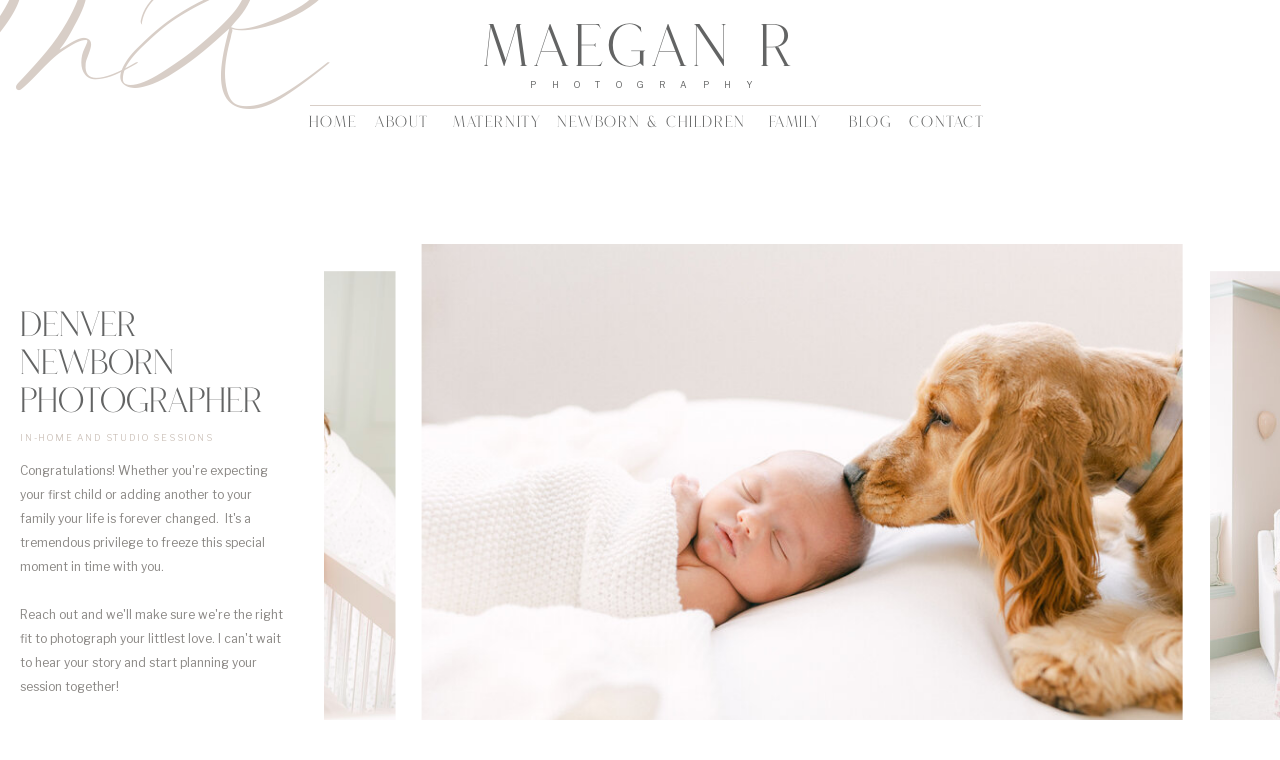

--- FILE ---
content_type: text/html;charset=UTF-8
request_url: https://maeganrphotos.com/newborn
body_size: 36360
content:
<!DOCTYPE html>
<html class="d" lang="">
  <head>
    <meta charset="UTF-8" />
    <meta name="viewport" content="width=device-width, initial-scale=1" />
    <title>Newborn Photography Denver | Maegan R Photography</title>
      <link rel="preconnect" href="https://static.showit.co" />
      <meta name="description" content="Denver newborn and motherhood photographer serving sentimental families around Colorado with relaxed, styled, and joyful portraiture. Let's chat!" />
      <link rel="canonical" href="https://maeganrphotos.com/newborn" />
      <meta property="og:image" content="https://static.showit.co/1200/RAiYhbXGTMy91XhMCAyFfg/127638/denver-newborn-photographer-19.jpg" />
    
    <link rel="preconnect" href="https://fonts.googleapis.com">
<link rel="preconnect" href="https://fonts.gstatic.com" crossorigin>
<link href="https://fonts.googleapis.com/css?family=Libre+Franklin:regular|Cormorant:600|Libre+Franklin:300|Cormorant:regular|Cormorant:300|Pinyon+Script:regular" rel="stylesheet" type="text/css"/>
<style>
@font-face{font-family:Giselle;src:url('//static.showit.co/file/pZu75Jv8TLS4NyHDdHCIwg/shared/giselle-regular.woff');}
@font-face{font-family:Roseritta;src:url('//static.showit.co/file/0udO4lSxSjqfb663LtdzCg/shared/roseritta_standard.woff');}
 </style>
    <script id="init_data" type="application/json">
      {"mobile":{"w":320,"bgMediaType":"none","bgFillType":"color","bgColor":"#ffffff"},"desktop":{"w":1200,"defaultTrIn":{"type":"fade"},"defaultTrOut":{"type":"fade"},"bgColor":"#ffffff","bgMediaType":"none","bgFillType":"color"},"sid":"2la1trbetu-eg6ijtpjnrg","break":768,"assetURL":"//static.showit.co","contactFormId":"127638/251235","cfAction":"aHR0cHM6Ly9jbGllbnRzZXJ2aWNlLnNob3dpdC5jby9jb250YWN0Zm9ybQ==","sgAction":"aHR0cHM6Ly9jbGllbnRzZXJ2aWNlLnNob3dpdC5jby9zb2NpYWxncmlk","blockData":[{"slug":"navigation-bar-desktop","visible":"d","states":[],"d":{"h":146,"w":1200,"locking":{"side":"st","scrollOffset":1},"bgFillType":"color","bgColor":"colors-7","bgMediaType":"none"},"m":{"h":75,"w":320,"locking":{"side":"st","scrollOffset":1},"bgFillType":"color","bgColor":"#ffffff","bgMediaType":"none"}},{"slug":"mobile-menu-closed","visible":"m","states":[],"d":{"h":100,"w":1200,"locking":{"side":"t","scrollOffset":1},"bgFillType":"color","bgColor":"#ffffff","bgMediaType":"none"},"m":{"h":81,"w":320,"locking":{"side":"st","scrollOffset":1},"bgFillType":"color","bgColor":"colors-7","bgMediaType":"none"}},{"slug":"mobile-menu-open","visible":"m","states":[],"d":{"h":200,"w":1200,"bgFillType":"color","bgColor":"#ffffff","bgMediaType":"none"},"m":{"h":600,"w":320,"locking":{"side":"t","offset":60},"bgFillType":"color","bgColor":"colors-3","bgMediaType":"none"}},{"slug":"highlight-gallery-1","visible":"a","states":[],"d":{"h":765,"w":1200,"nature":"dH","bgFillType":"color","bgColor":"colors-7","bgMediaType":"none"},"m":{"h":792,"w":320,"nature":"dH","bgFillType":"color","bgColor":"colors-7","bgMediaType":"none"}},{"slug":"featured-adventures","visible":"a","states":[],"d":{"h":737,"w":1200,"nature":"dH","bgFillType":"color","bgColor":"#ffffff","bgMediaType":"none"},"m":{"h":1841,"w":320,"nature":"dH","bgFillType":"color","bgColor":"#ffffff","bgMediaType":"none"}},{"slug":"studio-newborn-feature","visible":"a","states":[],"d":{"h":810,"w":1200,"nature":"dH","bgFillType":"color","bgColor":"colors-7","bgMediaType":"none"},"m":{"h":774,"w":320,"nature":"dH","bgFillType":"color","bgColor":"colors-7","bgMediaType":"none"}},{"slug":"in-home-feature","visible":"a","states":[],"d":{"h":810,"w":1200,"nature":"dH","bgFillType":"color","bgColor":"colors-7","bgMediaType":"none"},"m":{"h":774,"w":320,"nature":"dH","bgFillType":"color","bgColor":"colors-7","bgMediaType":"none"}},{"slug":"featured-gallery-2","visible":"a","states":[],"d":{"h":810,"w":1200,"nature":"dH","bgFillType":"color","bgColor":"colors-7","bgMediaType":"none"},"m":{"h":866,"w":320,"nature":"dH","bgFillType":"color","bgColor":"colors-7","bgMediaType":"none"}},{"slug":"featured-gallery-3","visible":"a","states":[],"d":{"h":810,"w":1200,"nature":"dH","bgFillType":"color","bgColor":"colors-7","bgMediaType":"none"},"m":{"h":799,"w":320,"nature":"dH","bgFillType":"color","bgColor":"colors-7","bgMediaType":"none"}},{"slug":"the-experience","visible":"a","states":[],"d":{"h":901,"w":1200,"nature":"dH","bgFillType":"color","bgColor":"colors-7","bgMediaType":"none"},"m":{"h":545,"w":320,"nature":"dH","bgFillType":"color","bgColor":"colors-7","bgMediaType":"none"}},{"slug":"the-process","visible":"a","states":[{"d":{"bgFillType":"color","bgColor":"#000000:0","bgMediaType":"none"},"m":{"bgFillType":"color","bgColor":"#000000:0","bgMediaType":"none"},"slug":"step-1"},{"d":{"bgFillType":"color","bgColor":"#000000:0","bgMediaType":"none"},"m":{"bgFillType":"color","bgColor":"#000000:0","bgMediaType":"none"},"slug":"step-2"},{"d":{"bgFillType":"color","bgColor":"#000000:0","bgMediaType":"none"},"m":{"bgFillType":"color","bgColor":"#000000:0","bgMediaType":"none"},"slug":"step-3"},{"d":{"bgFillType":"color","bgColor":"#000000:0","bgMediaType":"none"},"m":{"bgFillType":"color","bgColor":"#000000:0","bgMediaType":"none"},"slug":"step-4"},{"d":{"bgFillType":"color","bgColor":"#000000:0","bgMediaType":"none"},"m":{"bgFillType":"color","bgColor":"#000000:0","bgMediaType":"none"},"slug":"step-5"}],"d":{"h":769,"w":1200,"bgFillType":"color","bgColor":"colors-7","bgMediaType":"none"},"m":{"h":798,"w":320,"nature":"dH","bgFillType":"color","bgColor":"colors-7","bgMediaType":"none"},"stateTrans":[{},{},{},{},{}]},{"slug":"collections","visible":"a","states":[],"d":{"h":801,"w":1200,"nature":"dH","bgFillType":"color","bgColor":"colors-0","bgMediaType":"image","bgImage":{"key":"_53HeWL2uSbWCvFx9LDsjA/127638/newborn-photography-denver-9568.jpg","aspect_ratio":"1.39995","title":"Newborn-Photography-Denver-9568","type":"asset"},"bgOpacity":20,"bgPos":"cm","bgScale":"cover","bgScroll":"p"},"m":{"h":620,"w":320,"nature":"dH","bgFillType":"color","bgColor":"colors-0","bgMediaType":"image","bgImage":{"key":"zDWAWD8JRcy53EtI8hPmIg/127638/denver-newborn-photographer-11.jpg","aspect_ratio":0.66533,"title":"Denver-Newborn-Photographer-11","type":"asset"},"bgOpacity":20,"bgPos":"cm","bgScale":"cover","bgScroll":"p"}},{"slug":"reviews","visible":"a","states":[{"d":{"bgFillType":"color","bgColor":"#000000:0","bgMediaType":"none"},"m":{"bgFillType":"color","bgColor":"#000000:0","bgMediaType":"none"},"slug":"client-1"},{"d":{"bgFillType":"color","bgColor":"#000000:0","bgMediaType":"none"},"m":{"bgFillType":"color","bgColor":"#000000:0","bgMediaType":"none"},"slug":"client-2-7"},{"d":{"bgFillType":"color","bgColor":"#000000:0","bgMediaType":"none"},"m":{"bgFillType":"color","bgColor":"#000000:0","bgMediaType":"none"},"slug":"client-2-5"},{"d":{"bgFillType":"color","bgColor":"#000000:0","bgMediaType":"none"},"m":{"bgFillType":"color","bgColor":"#000000:0","bgMediaType":"none"},"slug":"client-2-6"},{"d":{"bgFillType":"color","bgColor":"#000000:0","bgMediaType":"none"},"m":{"bgFillType":"color","bgColor":"#000000:0","bgMediaType":"none"},"slug":"client-2-2"},{"d":{"bgFillType":"color","bgColor":"#000000:0","bgMediaType":"none"},"m":{"bgFillType":"color","bgColor":"#000000:0","bgMediaType":"none"},"slug":"client-2-3"},{"d":{"bgFillType":"color","bgColor":"#000000:0","bgMediaType":"none"},"m":{"bgFillType":"color","bgColor":"#000000:0","bgMediaType":"none"},"slug":"client-2-1"},{"d":{"bgFillType":"color","bgColor":"#000000:0","bgMediaType":"none"},"m":{"bgFillType":"color","bgColor":"#000000:0","bgMediaType":"none"},"slug":"client-2-4"},{"d":{"bgFillType":"color","bgColor":"#000000:0","bgMediaType":"none"},"m":{"bgFillType":"color","bgColor":"#000000:0","bgMediaType":"none"},"slug":"client-2"}],"d":{"h":697,"w":1200,"bgFillType":"color","bgColor":"colors-6","bgMediaType":"none"},"m":{"h":1169,"w":320,"bgFillType":"color","bgColor":"colors-7","bgMediaType":"none"},"stateTrans":[{},{},{},{},{},{},{},{},{}]},{"slug":"hero-images","visible":"a","states":[],"d":{"h":798,"w":1200,"bgFillType":"color","bgColor":"colors-7","bgMediaType":"none"},"m":{"h":339,"w":320,"bgFillType":"color","bgColor":"colors-7","bgMediaType":"none"}},{"slug":"contact-form","visible":"a","states":[],"d":{"h":999,"w":1200,"bgFillType":"color","bgColor":"colors-7","bgMediaType":"image","bgImage":{"key":"AefdO0vAQC2N_rsKh41bXA/127638/mr1_2607.jpg","aspect_ratio":1.40023,"title":"MR1_2607","type":"asset"},"bgOpacity":100,"bgPos":"cm","bgScale":"cover","bgScroll":"p"},"m":{"h":1341,"w":320,"bgFillType":"color","bgColor":"colors-7","bgMediaType":"none"}},{"slug":"footer","visible":"a","states":[],"d":{"h":621,"w":1200,"bgFillType":"color","bgColor":"colors-6","bgMediaType":"none"},"m":{"h":747,"w":320,"bgFillType":"color","bgColor":"colors-6","bgMediaType":"none"}}],"elementData":[{"type":"text","visible":"d","id":"navigation-bar-desktop_0","blockId":"navigation-bar-desktop","m":{"x":117,"y":30,"w":86.39999999999999,"h":16,"a":0},"d":{"x":-101,"y":-66,"w":420,"h":231,"a":0,"lockH":"l"}},{"type":"text","visible":"d","id":"navigation-bar-desktop_1","blockId":"navigation-bar-desktop","m":{"x":9,"y":22,"w":39,"h":21,"a":0},"d":{"x":324,"y":115,"w":76,"h":15,"a":0}},{"type":"text","visible":"d","id":"navigation-bar-desktop_2","blockId":"navigation-bar-desktop","m":{"x":11,"y":21,"w":42,"h":21,"a":0},"d":{"x":517,"y":115,"w":189,"h":38,"a":0}},{"type":"simple","visible":"d","id":"navigation-bar-desktop_3","blockId":"navigation-bar-desktop","m":{"x":48,"y":11,"w":224,"h":52.5,"a":0},"d":{"x":270,"y":105,"w":671,"h":1,"a":0}},{"type":"text","visible":"d","id":"navigation-bar-desktop_4","blockId":"navigation-bar-desktop","m":{"x":6,"y":20,"w":46,"h":21,"a":0},"d":{"x":479,"y":78,"w":260,"h":14,"a":0}},{"type":"text","visible":"d","id":"navigation-bar-desktop_5","blockId":"navigation-bar-desktop","m":{"x":109,"y":29,"w":102,"h":17,"a":0},"d":{"x":383,"y":24,"w":434,"h":43,"a":0}},{"type":"text","visible":"d","id":"navigation-bar-desktop_6","blockId":"navigation-bar-desktop","m":{"x":9,"y":22,"w":39,"h":21,"a":0},"d":{"x":413,"y":115,"w":76,"h":15,"a":0}},{"type":"text","visible":"d","id":"navigation-bar-desktop_7","blockId":"navigation-bar-desktop","m":{"x":9,"y":22,"w":39,"h":21,"a":0},"d":{"x":717,"y":115,"w":76,"h":15,"a":0}},{"type":"text","visible":"d","id":"navigation-bar-desktop_8","blockId":"navigation-bar-desktop","m":{"x":9,"y":22,"w":39,"h":21,"a":0},"d":{"x":793,"y":115,"w":76,"h":15,"a":0}},{"type":"text","visible":"d","id":"navigation-bar-desktop_9","blockId":"navigation-bar-desktop","m":{"x":9,"y":22,"w":39,"h":21,"a":0},"d":{"x":869,"y":115,"w":76,"h":15,"a":0}},{"type":"text","visible":"d","id":"navigation-bar-desktop_10","blockId":"navigation-bar-desktop","m":{"x":9,"y":22,"w":39,"h":21,"a":0},"d":{"x":255,"y":115,"w":76,"h":15,"a":0}},{"type":"text","visible":"d","id":"mobile-menu-closed_0","blockId":"mobile-menu-closed","m":{"x":53,"y":41,"w":83,"h":21,"a":0},"d":{"x":1123,"y":29,"w":41,"h":26.01,"a":0}},{"type":"text","visible":"d","id":"mobile-menu-closed_1","blockId":"mobile-menu-closed","m":{"x":53,"y":41,"w":83,"h":21,"a":0},"d":{"x":1014.505,"y":29,"w":70,"h":26.01,"a":0}},{"type":"text","visible":"d","id":"mobile-menu-closed_2","blockId":"mobile-menu-closed","m":{"x":53,"y":41,"w":83,"h":21,"a":0},"d":{"x":909.001,"y":29,"w":67.008,"h":26.01,"a":0}},{"type":"text","visible":"d","id":"mobile-menu-closed_3","blockId":"mobile-menu-closed","m":{"x":53,"y":41,"w":83,"h":21,"a":0},"d":{"x":819.496,"y":29,"w":51.01,"h":26.01,"a":0}},{"type":"text","visible":"d","id":"mobile-menu-closed_4","blockId":"mobile-menu-closed","m":{"x":53,"y":41,"w":83,"h":21,"a":0},"d":{"x":735,"y":29,"w":46,"h":26.01,"a":0}},{"type":"icon","visible":"m","id":"mobile-menu-closed_5","blockId":"mobile-menu-closed","m":{"x":270,"y":21,"w":43,"h":33,"a":0},"d":{"x":575,"y":14,"w":100,"h":100,"a":0},"pc":[{"type":"show","block":"mobile-menu-open"}]},{"type":"text","visible":"a","id":"mobile-menu-closed_6","blockId":"mobile-menu-closed","m":{"x":60,"y":57,"w":199,"h":17,"a":0},"d":{"x":94,"y":348,"w":182,"h":16,"a":0}},{"type":"text","visible":"a","id":"mobile-menu-closed_7","blockId":"mobile-menu-closed","m":{"x":44,"y":18,"w":233,"h":36,"a":0},"d":{"x":94,"y":313,"w":185,"h":35,"a":0}},{"type":"text","visible":"m","id":"mobile-menu-open_0","blockId":"mobile-menu-open","m":{"x":53,"y":123,"w":86,"h":22,"a":0},"d":{"x":179,"y":41,"w":51,"h":18,"a":0},"pc":[{"type":"hide","block":"mobile-menu-open"}]},{"type":"text","visible":"m","id":"mobile-menu-open_1","blockId":"mobile-menu-open","m":{"x":53,"y":154,"w":86,"h":21,"a":0},"d":{"x":279,"y":43,"w":55,"h":14,"a":0},"pc":[{"type":"hide","block":"mobile-menu-open"}]},{"type":"text","visible":"m","id":"mobile-menu-open_2","blockId":"mobile-menu-open","m":{"x":53,"y":184,"w":136,"h":22,"a":0},"d":{"x":379,"y":41,"w":94,"h":18,"a":0},"pc":[{"type":"hide","block":"mobile-menu-open"}]},{"type":"text","visible":"m","id":"mobile-menu-open_3","blockId":"mobile-menu-open","m":{"x":53,"y":215,"w":243,"h":22,"a":0},"d":{"x":726,"y":41,"w":79,"h":18,"a":0},"pc":[{"type":"hide","block":"mobile-menu-open"}]},{"type":"text","visible":"m","id":"mobile-menu-open_4","blockId":"mobile-menu-open","m":{"x":53,"y":247,"w":140,"h":22,"a":0},"d":{"x":726,"y":41,"w":79,"h":18,"a":0},"pc":[{"type":"hide","block":"mobile-menu-open"}]},{"type":"text","visible":"m","id":"mobile-menu-open_5","blockId":"mobile-menu-open","m":{"x":53,"y":278,"w":215,"h":44,"a":0},"d":{"x":726,"y":41,"w":79,"h":18,"a":0},"pc":[{"type":"hide","block":"mobile-menu-open"}]},{"type":"text","visible":"m","id":"mobile-menu-open_6","blockId":"mobile-menu-open","m":{"x":53,"y":310,"w":71,"h":23,"a":0},"d":{"x":845,"y":42,"w":58,"h":14,"a":0},"pc":[{"type":"hide","block":"mobile-menu-open"}]},{"type":"text","visible":"m","id":"mobile-menu-open_7","blockId":"mobile-menu-open","m":{"x":53,"y":342,"w":101,"h":23,"a":0},"d":{"x":943,"y":41,"w":78,"h":18,"a":0},"pc":[{"type":"hide","block":"mobile-menu-open"}]},{"type":"text","visible":"m","id":"mobile-menu-open_8","blockId":"mobile-menu-open","m":{"x":96,"y":392,"w":128,"h":17,"a":0},"d":{"x":543,"y":91,"w":114,"h":19,"a":0},"pc":[{"type":"hide","block":"mobile-menu-open"}]},{"type":"text","visible":"a","id":"highlight-gallery-1_0","blockId":"highlight-gallery-1","m":{"x":30,"y":582,"w":260,"h":199,"a":0},"d":{"x":20,"y":313,"w":269,"h":255,"a":0,"lockH":"l"}},{"type":"simple","visible":"a","id":"highlight-gallery-1_1","blockId":"highlight-gallery-1","m":{"x":48,"y":525,"w":108,"h":31,"a":0},"d":{"x":20,"y":585,"w":128,"h":35,"a":0,"lockH":"l"},"pc":[{"type":"gallery","action":"prev"}]},{"type":"text","visible":"a","id":"highlight-gallery-1_2","blockId":"highlight-gallery-1","m":{"x":49,"y":534,"w":107,"h":17,"a":0},"d":{"x":24,"y":596,"w":120,"h":12,"a":0,"lockH":"l"},"pc":[{"type":"gallery","action":"prev"}]},{"type":"simple","visible":"a","id":"highlight-gallery-1_3","blockId":"highlight-gallery-1","m":{"x":164,"y":525,"w":108,"h":31,"a":0},"d":{"x":166,"y":585,"w":128,"h":35,"a":0,"lockH":"l"},"pc":[{"type":"gallery","action":"next"}]},{"type":"text","visible":"a","id":"highlight-gallery-1_4","blockId":"highlight-gallery-1","m":{"x":165,"y":534,"w":107,"h":17,"a":0},"d":{"x":170,"y":596,"w":120,"h":12,"a":0,"lockH":"l"},"pc":[{"type":"gallery","action":"next"}]},{"type":"gallery","visible":"a","id":"highlight-gallery-1_5","blockId":"highlight-gallery-1","m":{"x":3,"y":152,"w":315,"h":353,"a":0,"g":{"aa":0,"dots":true}},"d":{"x":324,"y":98,"w":876,"h":544,"a":0,"lockH":"s","g":{"aa":0,"dots":true}},"imgs":[{"key":"XKAOnJbtTHeFP63n3b7JNQ/127638/mrp-2868.jpg","ar":1.39995,"desc":"Adorable puppy kissing a baby's head as the baby is laying on a soft white bed snuggled in a blanket"},{"key":"oxoknmjLg2xkIy-Tr1p_ig/127638/mrp-7259.jpg","ar":0.71434},{"key":"eYQLaTQEqCootAgbh0gj_g/127638/mrp-6891.jpg","ar":0.69236},{"key":"ByzUnFA9sZPylY2JHcTJ3Q/127638/mrp-6900.jpg","ar":0.71421},{"key":"gbCVS2wBkuEeXGce2PE5_A/127638/mrp-7228.jpg","ar":1.50298},{"key":"ap3yLcnhmZ9pc1BsYflgsg/127638/mrp-7391-2.jpg","ar":0.68517},{"key":"kPx0lrRibysSay8RV3IJkg/127638/newborn_photography_in_denver10.jpg","ar":0.71429},{"key":"hgDyNC1nZoogIPV1fzNTHA/127638/newborn_photography_in_denver9.jpg","ar":0.71431},{"key":"3yn1t-LyR_wqjwWdHXVITQ/127638/mrp-6256.jpg","ar":0.71426},{"key":"vi8PP-pQ5sFEco-EVNYb_g/127638/mrp-6465.jpg","ar":0.71429},{"key":"Cfdx0UGPHpVBLRxPs4kuIw/127638/mrp-4673.jpg","ar":0.71426},{"key":"bAZLtNsPuXFNAnTOMrLn0w/127638/mrp-4509.jpg","ar":0.66534},{"key":"eQdtX44NENyTuyYFAn1ZEw/127638/mrp-4781.jpg","ar":0.71424},{"key":"Uv884Zhgp8_abYKqHoXdjw/127638/mrp-4436.jpg","ar":1.4001},{"key":"37FOYysgSiiMtCaFWLipgQ/127638/denver-newborn-photographer-8675.jpg","ar":0.75},{"key":"BJaCIVYuSRKYUXE0dZAy-w/127638/mrp-9030.jpg","ar":0.71423,"desc":"Tiny baby smiling in a white onesie while being held in their mother's lap"},{"key":"502xwABNSimtMxujQegiPA/127638/mrp-9051.jpg","ar":0.75,"desc":"woman in a soft green floral dress smiling down at her newborn baby she's holding in her lap"},{"key":"161g84M6nilNPWqQ_Yxmxg/127638/denver_newborn_photographer19.jpg","ar":1.40016},{"key":"L6NMR5igSOuFKoJvJru54g/127638/mrp-4633.jpg","ar":1.4001,"desc":"Baby swaddled in a white blanket looking up at his father who is holding his tiny fingers."},{"key":"xbb-pAkUQoe-d6Bu-KguBQ/127638/denver-newborn-photographer-7585.jpg","ar":0.71431},{"key":"stWFkbJbTV-ngpAb_Fsiog/127638/denver-newborn-photographer-7606.jpg","ar":0.71421},{"key":"4iaSqoSfQd-Xb2nsDbJUpQ/127638/denver-newborn-photographer-7818.jpg","ar":0.71429},{"key":"PK0y362ySsOMd3_EpSTw8A/127638/mrp-9497.jpg","ar":1.4001},{"key":"XkOYD6N5QayfNkn9CUbRuQ/127638/mrp-9594.jpg","ar":1.50298},{"key":"Q8ptg-xWRACclf_AVy6qzA/127638/mrp-9342.jpg","ar":0.71423},{"key":"74evKY2KR0qDnFbnOYdYtg/127638/mrp-9409.jpg","ar":0.71426},{"key":"2z7iUxSJQs-59-NB5V7J7g/127638/denver-newborn-photographer19.jpg","ar":0.75},{"key":"kQhxROdMTn69PTgfDcuDaQ/127638/denver-newborn-photographer24.jpg","ar":0.71433},{"key":"ddSNMRqPTLCrDrnajKpjOA/127638/denver-newborn-photographer45.jpg","ar":0.66533},{"key":"BfS19cQ7SjOPgJ19u-Eelw/127638/denver-newborn-photographer1.jpg","ar":0.71421},{"key":"LrEZIIpoQHi4K2q1GemlSA/127638/mrp-8657.jpg","ar":0.71431,"desc":"A father holding his newborn baby in his arms looking down at her and smiling in a light green modern looking nursery"},{"key":"6E3p-KDzDvxhM_hu8j-i1g/127638/mrp-7217.jpg","ar":1.40011},{"key":"GdkoGDRMoy5DmeOf5O2Uzw/127638/mr1_7620-2.jpg","ar":0.66534}],"gal":"sliding","g":{},"ch":1},{"type":"text","visible":"a","id":"highlight-gallery-1_6","blockId":"highlight-gallery-1","m":{"x":30,"y":108,"w":261,"h":18,"a":0},"d":{"x":20,"y":286,"w":245,"h":13,"a":0,"lockH":"l"}},{"type":"text","visible":"a","id":"highlight-gallery-1_7","blockId":"highlight-gallery-1","m":{"x":22,"y":39,"w":287,"h":78,"a":0},"d":{"x":20,"y":164,"w":272,"h":111,"a":0,"lockH":"l"}},{"type":"text","visible":"a","id":"featured-adventures_0","blockId":"featured-adventures","m":{"x":26,"y":1717,"w":268,"h":16,"a":0},"d":{"x":907,"y":532,"w":296,"h":16,"a":0},"pc":[{"type":"show","block":"featured-gallery-3"}]},{"type":"simple","visible":"a","id":"featured-adventures_1","blockId":"featured-adventures","m":{"x":23,"y":1398,"w":275,"h":309,"a":0},"d":{"x":907,"y":167,"w":296,"h":349,"a":0}},{"type":"text","visible":"a","id":"featured-adventures_2","blockId":"featured-adventures","m":{"x":121,"y":1508,"w":79,"h":89,"a":0},"d":{"x":995,"y":291,"w":118,"h":90,"a":0},"pc":[{"type":"show","block":"featured-gallery-1"}]},{"type":"graphic","visible":"a","id":"featured-adventures_3","blockId":"featured-adventures","m":{"x":22,"y":1398,"w":277,"h":309,"a":0,"gs":{"s":60}},"d":{"x":907,"y":167,"w":296,"h":349,"a":0,"o":100,"gs":{"s":70}},"pc":[{"type":"show","block":"featured-gallery-3"}],"c":{"key":"Po_8ioCJRF2XIUlSHzAAmw/127638/mr1_1381-edit-2_copy.jpg","aspect_ratio":"0.71421"}},{"type":"text","visible":"a","id":"featured-adventures_4","blockId":"featured-adventures","m":{"x":21,"y":1291,"w":278,"h":17,"a":0},"d":{"x":603,"y":530,"w":296,"h":16,"a":0},"pc":[{"type":"show","block":"featured-gallery-2"}]},{"type":"text","visible":"a","id":"featured-adventures_5","blockId":"featured-adventures","m":{"x":23,"y":1313,"w":274,"h":13,"a":0},"d":{"x":603,"y":562,"w":296,"h":12,"a":0},"pc":[{"type":"show","block":"featured-gallery-2"}]},{"type":"text","visible":"a","id":"featured-adventures_6","blockId":"featured-adventures","m":{"x":22,"y":1749,"w":274,"h":13,"a":0},"d":{"x":907,"y":562,"w":296,"h":12,"a":0},"pc":[{"type":"show","block":"featured-gallery-3"}]},{"type":"simple","visible":"a","id":"featured-adventures_7","blockId":"featured-adventures","m":{"x":23,"y":971,"w":275,"h":309,"a":0},"d":{"x":603,"y":167,"w":296,"h":349,"a":0}},{"type":"graphic","visible":"a","id":"featured-adventures_8","blockId":"featured-adventures","m":{"x":23,"y":971,"w":275,"h":309,"a":0},"d":{"x":603,"y":167,"w":296,"h":349,"a":0,"o":100,"gs":{"s":60}},"pc":[{"type":"show","block":"featured-gallery-2"}],"c":{"key":"yhv4sy980PsdP0ZuRJueGg/127638/denverbabyphotographer-1061.jpg","aspect_ratio":"0.74246"}},{"type":"text","visible":"a","id":"featured-adventures_9","blockId":"featured-adventures","m":{"x":18,"y":687,"w":274,"h":13,"a":0},"d":{"x":301,"y":587,"w":296,"h":12,"a":0},"pc":[{"type":"show","block":"featured-gallery-1"}]},{"type":"text","visible":"a","id":"featured-adventures_10","blockId":"featured-adventures","m":{"x":22,"y":846,"w":274,"h":17,"a":0},"d":{"x":301,"y":532,"w":296,"h":42,"a":0},"pc":[{"type":"show","block":"featured-gallery-1"}]},{"type":"simple","visible":"a","id":"featured-adventures_11","blockId":"featured-adventures","m":{"x":21,"y":519,"w":275,"h":309,"a":0},"d":{"x":301,"y":167,"w":296,"h":349,"a":0}},{"type":"graphic","visible":"a","id":"featured-adventures_12","blockId":"featured-adventures","m":{"x":21,"y":519,"w":275,"h":309,"a":0},"d":{"x":301,"y":167,"w":296,"h":349,"a":0,"o":100,"gs":{"s":50}},"pc":[{"type":"show","block":"studio-newborn-feature"}],"c":{"key":"v-QTSCjLeSLaUcc7_p0HaA/127638/newborn_photography_in_denver20.jpg","aspect_ratio":1.39994}},{"type":"text","visible":"a","id":"featured-adventures_13","blockId":"featured-adventures","m":{"x":43,"y":85,"w":234,"h":11,"a":0},"d":{"x":320,"y":94,"w":555,"h":18,"a":0}},{"type":"text","visible":"a","id":"featured-adventures_14","blockId":"featured-adventures","m":{"x":52,"y":43,"w":218,"h":31,"a":0},"d":{"x":452,"y":49,"w":299,"h":45,"a":0}},{"type":"text","visible":"a","id":"featured-adventures_15","blockId":"featured-adventures","m":{"x":18,"y":480,"w":274,"h":13,"a":0},"d":{"x":-3,"y":587,"w":296,"h":12,"a":0},"pc":[{"type":"show","block":"in-home-feature"}]},{"type":"text","visible":"a","id":"featured-adventures_16","blockId":"featured-adventures","m":{"x":20,"y":433,"w":274,"h":17,"a":0},"d":{"x":-3,"y":532,"w":296,"h":42,"a":0},"pc":[{"type":"show","block":"in-home-feature"}]},{"type":"graphic","visible":"a","id":"featured-adventures_17","blockId":"featured-adventures","m":{"x":23,"y":108,"w":275,"h":309,"a":0},"d":{"x":-3,"y":167,"w":296,"h":349,"a":0,"o":100,"gs":{"s":50}},"pc":[{"type":"show","block":"in-home-feature"}],"c":{"key":"KbDqduz7KHcZbBzULWPfFA/127638/denver-newborn-photographer-3403.jpg","aspect_ratio":1.50298}},{"type":"text","visible":"a","id":"featured-adventures_18","blockId":"featured-adventures","m":{"x":26,"y":1653,"w":274,"h":13,"a":0},"d":{"x":907,"y":474,"w":296,"h":12,"a":0},"pc":[{"type":"show","block":"featured-gallery-3"}]},{"type":"text","visible":"a","id":"studio-newborn-feature_0","blockId":"studio-newborn-feature","m":{"x":24,"y":546,"w":273,"h":198,"a":0},"d":{"x":19,"y":334,"w":273,"h":343,"a":0,"lockH":"l"}},{"type":"simple","visible":"a","id":"studio-newborn-feature_1","blockId":"studio-newborn-feature","m":{"x":48,"y":500,"w":108,"h":31,"a":0},"d":{"x":17,"y":722,"w":128,"h":35,"a":0,"lockH":"l"},"pc":[{"type":"gallery","action":"prev"}]},{"type":"text","visible":"a","id":"studio-newborn-feature_2","blockId":"studio-newborn-feature","m":{"x":49,"y":509,"w":107,"h":17,"a":0},"d":{"x":21,"y":733,"w":120,"h":12,"a":0,"lockH":"l"},"pc":[{"type":"gallery","action":"prev"}]},{"type":"simple","visible":"a","id":"studio-newborn-feature_3","blockId":"studio-newborn-feature","m":{"x":164,"y":500,"w":108,"h":31,"a":0},"d":{"x":163,"y":722,"w":128,"h":35,"a":0,"lockH":"l"},"pc":[{"type":"gallery","action":"next"}]},{"type":"text","visible":"a","id":"studio-newborn-feature_4","blockId":"studio-newborn-feature","m":{"x":165,"y":509,"w":107,"h":17,"a":0},"d":{"x":167,"y":733,"w":120,"h":12,"a":0,"lockH":"l"},"pc":[{"type":"gallery","action":"next"}]},{"type":"gallery","visible":"a","id":"studio-newborn-feature_5","blockId":"studio-newborn-feature","m":{"x":3,"y":127,"w":315,"h":353,"a":0,"g":{"aa":0,"dots":true}},"d":{"x":333,"y":133,"w":867,"h":624,"a":0,"lockH":"s","g":{"aa":0,"dots":true}},"imgs":[{"key":"v-QTSCjLeSLaUcc7_p0HaA/127638/newborn_photography_in_denver20.jpg","ar":1.39994},{"key":"kPx0lrRibysSay8RV3IJkg/127638/newborn_photography_in_denver10.jpg","ar":0.71429},{"key":"J31SJlKJDa84FHy3nv773A/127638/newborn_photography_in_denver11.jpg","ar":0.66534},{"key":"WQSKno0zBE6ZT1JgmYbr5Q/127638/newborn_photography_in_denver.jpg","ar":1.4},{"key":"74ZLM0SipO13etUwQiY7xg/127638/newborn_photography_in_denver23.jpg","ar":0.66534},{"key":"gcjIt1Zee2AnTZHLj-0AWg/127638/newborn_photography_in_denver1.jpg","ar":0.71419},{"key":"PwetpZe73XugM5tj1dpH3g/127638/newborn_photography_in_denver12.jpg","ar":0.71437},{"key":"mHqMD_bZ6lNFPXV2q03EJg/127638/newborn_photography_in_denver13.jpg","ar":0.69499},{"key":"e0vYNmXhNAIgOyzryZWPrQ/127638/newborn_photography_in_denver14.jpg","ar":0.71424},{"key":"6L5cCFfZKYCM0StAJR5JbA/127638/newborn_photography_in_denver15.jpg","ar":0.71429},{"key":"Uwx9Ckw_BiRVbC2UGCaewQ/127638/newborn_photography_in_denver16.jpg","ar":0.69653},{"key":"OPT3H8l14ZINKzSgkjJZXg/127638/newborn_photography_in_denver17.jpg","ar":1.4001},{"key":"0nKGU_CTDSsbF8Y38MDU0w/127638/newborn_photography_in_denver18.jpg","ar":0.66534},{"key":"Zd19JiyK1iwqYBelYRjr-A/127638/newborn_photography_in_denver19.jpg","ar":0.71426},{"key":"G194HEGrCYzP_GxK8wJLJg/127638/newborn_photography_in_denver21.jpg","ar":1.50298},{"key":"VLee9L0nVAa8IgQOYQkHTg/127638/newborn_photography_in_denver24.jpg","ar":0.71424},{"key":"zvH_TMf-1vt95iyjshJT2g/127638/newborn_photography_in_denver25.jpg","ar":1.50298},{"key":"ymW3RXf7RE9HMahxoWpI9A/127638/newborn_photography_in_denver26.jpg","ar":1.4001},{"key":"cLITk4LhNdvwofu5jZ8G8g/127638/newborn_photography_in_denver27.jpg","ar":0.71425},{"key":"ecRo2THwctfWLHPpEZgo1g/127638/newborn_photography_in_denver28.jpg","ar":0.71431},{"key":"C55ZGKsTpsNcpzaKjjzLHA/127638/newborn_photography_in_denver29.jpg","ar":0.71438},{"key":"E8fmKxMA_7Hfzj6bmQRcIQ/127638/newborn_photography_in_denver22.jpg","ar":1.50298},{"key":"RA-_2Ert4l0hCa67Unun5Q/127638/newborn_photography_in_denver3.jpg","ar":1.50298},{"key":"y0KRUiHyLtJjslLQotJTyw/127638/newborn_photography_in_denver30.jpg","ar":0.71423},{"key":"qZ1KY_GhlBsgrtV-RTtkow/127638/newborn_photography_in_denver31.jpg","ar":0.71434},{"key":"hosMl2Gmm9ZxVNLhN0pJaw/127638/newborn_photography_in_denver32.jpg","ar":1.4001},{"key":"Dn29SNcNG_VIQm-RpkaPRQ/127638/newborn_photography_in_denver4.jpg","ar":0.7142},{"key":"DSe0YTGYM7mnZKS_l_d9EQ/127638/newborn_photography_in_denver6.jpg","ar":0.71158},{"key":"ivmc3PgFehOvzSQWdWPm-w/127638/newborn_photography_in_denver7.jpg","ar":0.71424},{"key":"hgDyNC1nZoogIPV1fzNTHA/127638/newborn_photography_in_denver9.jpg","ar":0.71431},{"key":"NURlvFeWKMWunHCsLXzF_A/127638/newborn-photographer-denver-8758.jpg","ar":0.71434},{"key":"-4QZMOrKpCh_5vY_E_KZ4w/127638/newborn-photographer-denver-8778.jpg","ar":0.71431},{"key":"XXtLb6V2W5sHLnd1IiBUZA/127638/newborn-photographer-denver-9069.jpg","ar":1.50298},{"key":"dIWUJY_r5l3JF232W7Ih2Q/127638/newborn-photographer-denver-9127.jpg","ar":0.71423},{"key":"AQbjQrdejPbuYmRFoLpo4g/127638/newborn-photographer-denver-9192.jpg","ar":0.71431}],"gal":"sliding","g":{},"ch":1},{"type":"text","visible":"a","id":"studio-newborn-feature_6","blockId":"studio-newborn-feature","m":{"x":30,"y":100,"w":261,"h":18,"a":0},"d":{"x":19,"y":294,"w":245,"h":13,"a":0,"lockH":"l"}},{"type":"text","visible":"a","id":"studio-newborn-feature_7","blockId":"studio-newborn-feature","m":{"x":30,"y":71,"w":260,"h":26,"a":0},"d":{"x":19,"y":249,"w":273,"h":34,"a":0,"lockH":"l"}},{"type":"text","visible":"a","id":"studio-newborn-feature_8","blockId":"studio-newborn-feature","m":{"x":30,"y":52,"w":261,"h":18,"a":0},"d":{"x":19,"y":226,"w":92,"h":12,"a":0,"lockH":"l"},"pc":[{"type":"hide","block":"studio-newborn-feature"},{"type":"show","block":"galleries-menu"}]},{"type":"text","visible":"a","id":"in-home-feature_0","blockId":"in-home-feature","m":{"x":24,"y":552,"w":273,"h":198,"a":0},"d":{"x":19,"y":334,"w":273,"h":343,"a":0,"lockH":"l"}},{"type":"simple","visible":"a","id":"in-home-feature_1","blockId":"in-home-feature","m":{"x":48,"y":500,"w":108,"h":31,"a":0},"d":{"x":17,"y":722,"w":128,"h":35,"a":0,"lockH":"l"},"pc":[{"type":"gallery","action":"prev"}]},{"type":"text","visible":"a","id":"in-home-feature_2","blockId":"in-home-feature","m":{"x":49,"y":509,"w":107,"h":17,"a":0},"d":{"x":21,"y":733,"w":120,"h":12,"a":0,"lockH":"l"},"pc":[{"type":"gallery","action":"prev"}]},{"type":"simple","visible":"a","id":"in-home-feature_3","blockId":"in-home-feature","m":{"x":164,"y":500,"w":108,"h":31,"a":0},"d":{"x":163,"y":722,"w":128,"h":35,"a":0,"lockH":"l"},"pc":[{"type":"gallery","action":"next"}]},{"type":"text","visible":"a","id":"in-home-feature_4","blockId":"in-home-feature","m":{"x":165,"y":509,"w":107,"h":17,"a":0},"d":{"x":167,"y":733,"w":120,"h":12,"a":0,"lockH":"l"},"pc":[{"type":"gallery","action":"next"}]},{"type":"gallery","visible":"a","id":"in-home-feature_5","blockId":"in-home-feature","m":{"x":3,"y":127,"w":315,"h":353,"a":0,"g":{"aa":0,"dots":true}},"d":{"x":333,"y":133,"w":867,"h":624,"a":0,"lockH":"s","g":{"aa":0,"dots":true}},"imgs":[{"key":"PP0S93ZKIrCkyKpi0w8LfA/127638/denver-newborn-photographer-3457.jpg","ar":0.66534},{"key":"WaH3A5jSmnujywLEjqzdLQ/127638/denver-newborn-photographer-3228.jpg","ar":0.71434},{"key":"k6YewjuprlozOU9Om7SMmg/127638/denver-newborn-photographer-3197.jpg","ar":1.50298},{"key":"VJdw9vPapghIwbDitKXCfQ/127638/denver-newborn-photographer-3185.jpg","ar":0.71436},{"key":"gcijvLXj-pIafoy8T42OUA/127638/denver-newborn-photographer-3230.jpg","ar":1.50303},{"key":"igWAi0FfmMGWqk72YNmgRg/127638/denver-newborn-photographer-3233.jpg","ar":0.70395},{"key":"xDMyyln97NhBOAckglX0Cg/127638/denver-newborn-photographer-3234.jpg","ar":1.39995},{"key":"XsfBBkkY657oDFrGis_Iww/127638/denver-newborn-photographer-3270.jpg","ar":0.71434},{"key":"BYD-jDHw_x2z8SnL5qPupg/127638/denver-newborn-photographer-3287.jpg","ar":1.39982},{"key":"bSEsNRzEsUDs72MnGnYDwg/127638/denver-newborn-photographer-3421.jpg","ar":0.71434},{"key":"k2E4kLIIJVbjMxz4F1PBqQ/127638/denver-newborn-photographer-3289.jpg","ar":0.71423},{"key":"Cl154D1O5p-itbSg2VYMoQ/127638/denver-newborn-photographer-3319.jpg","ar":1.50298},{"key":"R6MqjSwYCWVgiNOIoTtn7g/127638/denver-newborn-photographer-3397.jpg","ar":1.50298},{"key":"KbDqduz7KHcZbBzULWPfFA/127638/denver-newborn-photographer-3403.jpg","ar":1.50298},{"key":"aaYbbo6onMKuf3QT5yxXng/127638/denver-newborn-photographer-3412.jpg","ar":0.71432},{"key":"nNMN_COC4ho41EGER2B_dw/127638/denver-newborn-photographer-3435.jpg","ar":0.71434},{"key":"HSJYtGTTKPawh6a2RF15Jg/127638/denver-newborn-photographer-3438.jpg","ar":1.50298},{"key":"imoWQqL43SNce94uJv0PfA/127638/denver-newborn-photographer-3544.jpg","ar":1.50298},{"key":"ZM6ZhNYp0mRy-pMEAVKAww/127638/denver-newborn-photographer-3571.jpg","ar":0.71424},{"key":"NhdFHppwI8cs5A0RX4zgJg/127638/denver-newborn-photographer-3574.jpg","ar":0.71429}],"gal":"sliding","g":{},"ch":1},{"type":"text","visible":"a","id":"in-home-feature_6","blockId":"in-home-feature","m":{"x":30,"y":100,"w":261,"h":18,"a":0},"d":{"x":19,"y":294,"w":245,"h":13,"a":0,"lockH":"l"}},{"type":"text","visible":"a","id":"in-home-feature_7","blockId":"in-home-feature","m":{"x":30,"y":71,"w":260,"h":26,"a":0},"d":{"x":19,"y":249,"w":273,"h":34,"a":0,"lockH":"l"}},{"type":"text","visible":"a","id":"in-home-feature_8","blockId":"in-home-feature","m":{"x":30,"y":52,"w":261,"h":18,"a":0},"d":{"x":19,"y":226,"w":92,"h":12,"a":0,"lockH":"l"},"pc":[{"type":"hide","block":"in-home-feature"},{"type":"show","block":"galleries-menu"}]},{"type":"text","visible":"a","id":"featured-gallery-2_0","blockId":"featured-gallery-2","m":{"x":30,"y":561,"w":260,"h":196,"a":0},"d":{"x":19,"y":336,"w":269,"h":273,"a":0,"lockH":"l"}},{"type":"simple","visible":"a","id":"featured-gallery-2_1","blockId":"featured-gallery-2","m":{"x":48,"y":500,"w":108,"h":31,"a":0},"d":{"x":14,"y":665,"w":128,"h":35,"a":0,"lockH":"l"},"pc":[{"type":"gallery","action":"prev"}]},{"type":"text","visible":"a","id":"featured-gallery-2_2","blockId":"featured-gallery-2","m":{"x":49,"y":509,"w":107,"h":17,"a":0},"d":{"x":18,"y":676,"w":120,"h":12,"a":0,"lockH":"l"},"pc":[{"type":"gallery","action":"prev"}]},{"type":"simple","visible":"a","id":"featured-gallery-2_3","blockId":"featured-gallery-2","m":{"x":164,"y":500,"w":108,"h":31,"a":0},"d":{"x":160,"y":665,"w":128,"h":35,"a":0,"lockH":"l"},"pc":[{"type":"gallery","action":"next"}]},{"type":"text","visible":"a","id":"featured-gallery-2_4","blockId":"featured-gallery-2","m":{"x":165,"y":509,"w":107,"h":17,"a":0},"d":{"x":164,"y":676,"w":120,"h":12,"a":0,"lockH":"l"},"pc":[{"type":"gallery","action":"next"}]},{"type":"gallery","visible":"a","id":"featured-gallery-2_5","blockId":"featured-gallery-2","m":{"x":3,"y":127,"w":315,"h":353,"a":0,"g":{"aa":0,"dots":true}},"d":{"x":324,"y":133,"w":876,"h":544,"a":0,"lockH":"s","g":{"aa":0,"dots":true}},"imgs":[{"key":"pNJaSnalMESCWltp36QrLw/127638/mrp-5029-2.jpg","ar":1.50298,"desc":"Baby laying in a scalloped basket with a white blanket with her toes up in the air and big smile on her face"},{"key":"D5jq_PsETiMDT6BmQauSbw/127638/mr1_5109-edit.jpg","ar":0.7142,"desc":"Mom in a classic outfit of a t-shirt and jeans snuggling her little baby"},{"key":"ZCjE9Hbvh-YvUyYOSgpG3A/127638/mrp-4953.jpg","ar":0.66534,"desc":"Baby in a feminine ruffle dress clapping her hands and smiling"},{"key":"RebkDaxkLlTohfaxUSScAg/127638/mrp-5239.jpg","ar":0.71665,"desc":"Baby girl in a pink dress looking up at heart shaped balloons "},{"key":"tixEBJC8hrK4MfBbS5hc_Q/127638/mrp-9557.jpg","ar":0.71431},{"key":"jdpxzQYRW1UDrWLF4_IQ0A/127638/mrp-9670.jpg","ar":0.71424},{"key":"5FYhksdMN8T5dDmDi4xObA/127638/mrp-9269.jpg","ar":0.71424},{"key":"bTOB3uIS-8slmJlKiUoRvQ/127638/mrp-9797.jpg","ar":0.71423},{"key":"rOIM4hC9MmR_68iU_415hA/127638/mrp-9575.jpg","ar":0.75},{"key":"eI5bb-0e9xvv6MDKyeiQLw/127638/mrp-0766.jpg","ar":0.71426},{"key":"EX_sIuKlhCHBqmCQfXJe-A/127638/mrp-1279.jpg","ar":1.3999},{"key":"UAVtV763DMlobTlyKUur1Q/127638/mrp-.jpg","ar":0.72883},{"key":"JIodu7erLMXL2g-YGXWewQ/127638/mrp-1137-2.jpg","ar":1.39989},{"key":"dR6XR9C9lFErGyNm4ZmTSA/127638/mrp-0128.jpg","ar":1.40005},{"key":"gf_Zq2O2SFJ8Y_l5C8yQnA/127638/mrp-0317.jpg","ar":0.71429},{"key":"2NgJkMPQj-pxAfPXqgIqWA/127638/mrp-0349-2.jpg","ar":0.71422},{"key":"WjOnqGgjTVKKbkP3gG6txw/127638/mrp-11.jpg","ar":1.50298,"desc":"Baby boy in blue overalls laying on a bed and smiling"},{"key":"yp7OStyCSsegmiajLn2WKg/127638/mrp-37.jpg","ar":0.75006,"desc":"baby pulling out the number one on his birthday cake"},{"key":"rodelKWqRXm17EQYdkt6HA/127638/mrp-46.jpg","ar":0.74995,"desc":"baby smiling as he holds his hand out from smothering his birthday cake"},{"key":"Fs6tQTYSRnWgYdwO22zJtw/127638/mrp-55.jpg","ar":1.39984,"desc":"baby holding his hand out for his dog to lick his hand"},{"key":"IpxVm4YBSS6BqbpQmpvxWA/127638/mrp-59.jpg","ar":0.74994,"desc":"baby boy smiling and being held up in the air"},{"key":"HrpjmdqfBqzAsRb-2mKj6g/127638/mrp-0383.jpg","ar":0.75},{"key":"AB3VfHoBZRUzHqCwef8BHQ/127638/mrp-2958.jpg","ar":0.71437},{"key":"exakxwgemaYAfQsMwmZxNA/127638/mrp-3060.jpg","ar":1.39981},{"key":"BojDA1IQRHGkpffubM7tHg/127638/denver-baby-phorographer26.jpg","ar":0.75},{"key":"3g-Z8pWFQwaQ6IT3tW0ziQ/127638/denver-baby-phorographer21.jpg","ar":1.40023},{"key":"ZC7hPV6hRMC0Yo5luEpzXg/127638/denver-baby-phorographer20.jpg","ar":0.75},{"key":"gA44lbD-TZyq5i3ptkMXOA/127638/mr1_7472.jpg","ar":0.75},{"key":"uUTTJktqQuCmiIFN2EzLyA/127638/denver-baby-phorographer8.jpg","ar":1.40023},{"key":"e3Uf8vSySj2ypJLa7peXqg/127638/mr1_0948_2.jpg","ar":0.69933},{"key":"CNskqxSX80Cl5ViXCPfyYA/127638/mrp-4949-2.jpg","ar":0.71424,"desc":"Black and white photo of a baby in a ruffly dress smiling away from the camera with her little teeth showing. "},{"key":"WI2TX4rdnJ2ADfGLdIhryQ/127638/mrp-5198.jpg","ar":0.70386,"desc":"Mom hugging her small baby with a big smile on her face"},{"key":"vej3yVCIlLYbf427nFzBdw/127638/mrp-5048.jpg","ar":0.74989,"desc":"Black and white photo of a baby holding her feet with her hands "}],"gal":"sliding","g":{},"ch":1},{"type":"text","visible":"a","id":"featured-gallery-2_6","blockId":"featured-gallery-2","m":{"x":30,"y":100,"w":261,"h":18,"a":0},"d":{"x":19,"y":294,"w":245,"h":13,"a":0,"lockH":"l"}},{"type":"text","visible":"a","id":"featured-gallery-2_7","blockId":"featured-gallery-2","m":{"x":30,"y":71,"w":260,"h":26,"a":0},"d":{"x":18,"y":249,"w":292,"h":34,"a":0,"lockH":"l"}},{"type":"text","visible":"a","id":"featured-gallery-2_8","blockId":"featured-gallery-2","m":{"x":30,"y":52,"w":261,"h":12,"a":0},"d":{"x":19,"y":226,"w":92,"h":12,"a":0,"lockH":"l"},"pc":[{"type":"hide","block":"featured-gallery-2"},{"type":"show","block":"galleries-menu"}]},{"type":"text","visible":"a","id":"featured-gallery-3_0","blockId":"featured-gallery-3","m":{"x":31,"y":546,"w":259,"h":198,"a":0},"d":{"x":20,"y":332,"w":269,"h":219,"a":0,"lockH":"l"}},{"type":"simple","visible":"a","id":"featured-gallery-3_1","blockId":"featured-gallery-3","m":{"x":48,"y":500,"w":108,"h":31,"a":0},"d":{"x":18,"y":581,"w":128,"h":35,"a":0,"lockH":"l"},"pc":[{"type":"gallery","action":"prev"}]},{"type":"text","visible":"a","id":"featured-gallery-3_2","blockId":"featured-gallery-3","m":{"x":49,"y":509,"w":107,"h":17,"a":0},"d":{"x":22,"y":592,"w":120,"h":12,"a":0,"lockH":"l"},"pc":[{"type":"gallery","action":"prev"}]},{"type":"simple","visible":"a","id":"featured-gallery-3_3","blockId":"featured-gallery-3","m":{"x":164,"y":500,"w":108,"h":31,"a":0},"d":{"x":164,"y":581,"w":128,"h":35,"a":0,"lockH":"l"},"pc":[{"type":"gallery","action":"next"}]},{"type":"text","visible":"a","id":"featured-gallery-3_4","blockId":"featured-gallery-3","m":{"x":165,"y":509,"w":107,"h":17,"a":0},"d":{"x":168,"y":592,"w":120,"h":12,"a":0,"lockH":"l"},"pc":[{"type":"gallery","action":"next"}]},{"type":"gallery","visible":"a","id":"featured-gallery-3_5","blockId":"featured-gallery-3","m":{"x":3,"y":127,"w":315,"h":353,"a":0,"g":{"aa":0,"dots":true}},"d":{"x":324,"y":133,"w":876,"h":544,"a":0,"lockH":"s","g":{"aa":0,"dots":true}},"imgs":[{"key":"COxbwpMTRlOsKM2JCfHOsg/127638/denver-childrens-portrait-photographer-2.jpg","ar":1.4001},{"key":"knSSwmTbTSCkxL6bzf4BYQ/127638/denver-childrens-portrait-photographer.jpg","ar":0.71434},{"key":"bLviBPHmTWiN6X2R9bhldA/127638/denver-childrens-portrait-photographer-3.jpg","ar":1.4001},{"key":"9qmF4dcRTlaA6Hb-sQYwtw/127638/denver-childrens-portrait-photographer-4.jpg","ar":0.75},{"key":"-9_F7YS7TDGgT1taKPCRdw/127638/denver-childrens-portrait-photographer-5.jpg","ar":0.75},{"key":"RAdk68ZZTJC7RiFYRRkvBQ/127638/denver-childrens-portrait-photographer-6.jpg","ar":1.33325},{"key":"Gm7eLLOCQXq9KYd9STRyMA/127638/denver-childrens-portrait-photographer-10.jpg","ar":1.33324},{"key":"DfL8HG9qSz-EKJkpqV_o6w/127638/denver-childrens-portrait-photographer-9.jpg","ar":0.74994},{"key":"9xZj-22WRIOtSqzj0h8-_Q/127638/denver-childrens-portrait-photographer-8.jpg","ar":1.50298},{"key":"elzZbTnAQ2yPrdcoG5MV3w/127638/denver-childrens-portrait-photographer-7.jpg","ar":0.74994},{"key":"5Vss_x0lT6Sn-WRTC6cCJw/127638/denver-childrens-portrait-photographer-11.jpg","ar":0.75007},{"key":"_GewPDetT-iAG2ESrgnQkg/127638/denver-childrens-portrait-photographer-16.jpg","ar":1.40017},{"key":"LskDf-yLRSmPRaV37MpeWA/127638/denver-childrens-portrait-photographer-14.jpg","ar":1.33325},{"key":"K0isWvBOStyhQjdd2Vjx9g/127638/denver-childrens-portrait-photographer-12.jpg","ar":0.75},{"key":"oYOysSXXRgiXNSWrrG9C6w/127638/denver-childrens-portrait-photographer-13.jpg","ar":0.75},{"key":"BBuJkLYXSGaslAxSx-h1UQ/127638/denver-custom_framing1.jpg","ar":1.33359}],"gal":"sliding","g":{},"ch":1},{"type":"text","visible":"a","id":"featured-gallery-3_6","blockId":"featured-gallery-3","m":{"x":30,"y":100,"w":261,"h":18,"a":0},"d":{"x":19,"y":306,"w":245,"h":13,"a":0,"lockH":"l"}},{"type":"text","visible":"a","id":"featured-gallery-3_7","blockId":"featured-gallery-3","m":{"x":30,"y":38,"w":260,"h":26,"a":0},"d":{"x":18,"y":249,"w":292,"h":34,"a":0,"lockH":"l"}},{"type":"text","visible":"a","id":"featured-gallery-3_8","blockId":"featured-gallery-3","m":{"x":31,"y":20,"w":261,"h":18,"a":0},"d":{"x":19,"y":226,"w":92,"h":12,"a":0,"lockH":"l"},"pc":[{"type":"hide","block":"featured-gallery-3"},{"type":"show","block":"galleries-menu"}]},{"type":"graphic","visible":"a","id":"the-experience_0","blockId":"the-experience","m":{"x":-5,"y":1,"w":331,"h":283,"a":0},"d":{"x":56,"y":0,"w":1089,"h":560,"a":0,"lockH":"s"},"c":{"key":"E1PljnhtRlyZpcdC4u-q-w/127638/denver-family-photographer_4_4_in_instagram_story_1080_1620_px_1080_1280_px_1080_1080_px_2.jpg","aspect_ratio":1}},{"type":"text","visible":"a","id":"the-experience_1","blockId":"the-experience","m":{"x":17,"y":114,"w":292,"h":11,"a":0},"d":{"x":359,"y":232,"w":487,"h":11,"a":0}},{"type":"text","visible":"a","id":"the-experience_2","blockId":"the-experience","m":{"x":14,"y":53,"w":298,"h":50,"a":0},"d":{"x":316,"y":85,"w":572,"h":98,"a":0}},{"type":"text","visible":"a","id":"the-experience_3","blockId":"the-experience","m":{"x":28,"y":358,"w":266,"h":235,"a":0},"d":{"x":270,"y":685,"w":661,"h":170,"a":0}},{"type":"text","visible":"a","id":"the-experience_4","blockId":"the-experience","m":{"x":14,"y":311,"w":292,"h":57,"a":0},"d":{"x":186,"y":600,"w":776,"h":72,"a":0}},{"type":"text","visible":"a","id":"the-experience_5","blockId":"the-experience","m":{"x":114,"y":139,"w":86,"h":9,"a":0},"d":{"x":541,"y":288,"w":118,"h":15,"a":0},"pc":[{"type":"show","block":"intro-area"}]},{"type":"icon","visible":"a","id":"the-experience_6","blockId":"the-experience","m":{"x":137,"y":160,"w":39,"h":31,"a":90},"d":{"x":570,"y":322,"w":63,"h":43,"a":90},"pc":[{"type":"show","block":"intro-area"}]},{"type":"text","visible":"a","id":"the-process_step-1_0","blockId":"the-process","m":{"x":26,"y":458,"w":269,"h":273,"a":0},"d":{"x":644,"y":320,"w":400,"h":225,"a":0}},{"type":"text","visible":"a","id":"the-process_step-1_1","blockId":"the-process","m":{"x":40,"y":426,"w":240,"h":14,"a":0},"d":{"x":650,"y":272,"w":389,"h":17,"a":0}},{"type":"text","visible":"a","id":"the-process_step-2_0","blockId":"the-process","m":{"x":40,"y":487,"w":241,"h":307,"a":0},"d":{"x":644,"y":320,"w":400,"h":225,"a":0}},{"type":"text","visible":"a","id":"the-process_step-2_1","blockId":"the-process","m":{"x":40,"y":456,"w":240,"h":14,"a":0},"d":{"x":650,"y":272,"w":389,"h":17,"a":0}},{"type":"text","visible":"a","id":"the-process_step-3_0","blockId":"the-process","m":{"x":40,"y":487,"w":241,"h":307,"a":0},"d":{"x":644,"y":320,"w":400,"h":253,"a":0}},{"type":"text","visible":"a","id":"the-process_step-3_1","blockId":"the-process","m":{"x":40,"y":456,"w":240,"h":14,"a":0},"d":{"x":650,"y":272,"w":389,"h":17,"a":0}},{"type":"text","visible":"a","id":"the-process_step-4_0","blockId":"the-process","m":{"x":29,"y":491,"w":263,"h":307,"a":0},"d":{"x":644,"y":320,"w":400,"h":256,"a":0}},{"type":"text","visible":"a","id":"the-process_step-4_1","blockId":"the-process","m":{"x":40,"y":456,"w":240,"h":14,"a":0},"d":{"x":650,"y":272,"w":389,"h":17,"a":0}},{"type":"text","visible":"a","id":"the-process_step-5_0","blockId":"the-process","m":{"x":40,"y":487,"w":241,"h":289,"a":0},"d":{"x":644,"y":320,"w":400,"h":225,"a":0}},{"type":"text","visible":"a","id":"the-process_step-5_1","blockId":"the-process","m":{"x":40,"y":456,"w":240,"h":14,"a":0},"d":{"x":650,"y":272,"w":389,"h":17,"a":0}},{"type":"simple","visible":"a","id":"the-process_1","blockId":"the-process","m":{"x":63,"y":344,"w":82,"h":32,"a":0},"d":{"x":197,"y":582,"w":121,"h":43,"a":0}},{"type":"simple","visible":"a","id":"the-process_2","blockId":"the-process","m":{"x":80,"y":359,"w":57,"h":1,"a":0},"d":{"x":209,"y":603,"w":99,"h":2,"a":0}},{"type":"icon","visible":"a","id":"the-process_3","blockId":"the-process","m":{"x":63,"y":347,"w":27,"h":25,"a":0},"d":{"x":193,"y":592,"w":27,"h":24,"a":0}},{"type":"simple","visible":"a","id":"the-process_4","blockId":"the-process","m":{"x":175,"y":344,"w":82,"h":32,"a":0},"d":{"x":419,"y":582,"w":121,"h":43,"a":0}},{"type":"simple","visible":"a","id":"the-process_5","blockId":"the-process","m":{"x":185,"y":359,"w":57,"h":1,"a":0},"d":{"x":431,"y":603,"w":99,"h":2,"a":0}},{"type":"icon","visible":"a","id":"the-process_6","blockId":"the-process","m":{"x":231,"y":347,"w":27,"h":25,"a":180},"d":{"x":514,"y":592,"w":27,"h":24,"a":180}},{"type":"text","visible":"a","id":"the-process_7","blockId":"the-process","m":{"x":64,"y":389,"w":190,"h":16,"a":0},"d":{"x":738,"y":154,"w":212,"h":16,"a":0}},{"type":"graphic","visible":"a","id":"the-process_8","blockId":"the-process","m":{"x":70,"y":97,"w":181,"h":223,"a":0,"gs":{"s":30}},"d":{"x":157,"y":25,"w":420,"h":541,"a":0},"c":{"key":"5FYhksdMN8T5dDmDi4xObA/127638/mrp-9269.jpg","aspect_ratio":0.71424}},{"type":"text","visible":"a","id":"the-process_9","blockId":"the-process","m":{"x":46,"y":30,"w":229,"h":58,"a":0},"d":{"x":693,"y":187,"w":302,"h":67,"a":0}},{"type":"simple","visible":"a","id":"collections_0","blockId":"collections","m":{"x":63,"y":460,"w":195,"h":41,"a":0,"lockV":"b"},"d":{"x":502,"y":583,"w":198,"h":43,"a":0,"lockV":"b"}},{"type":"text","visible":"a","id":"collections_1","blockId":"collections","m":{"x":67,"y":472,"w":187,"h":17,"a":0,"lockV":"b"},"d":{"x":506,"y":592,"w":191,"h":22,"a":0,"lockV":"b"}},{"type":"text","visible":"a","id":"collections_2","blockId":"collections","m":{"x":39,"y":417,"w":245,"h":15,"a":0,"lockV":"b"},"d":{"x":451,"y":570,"w":299,"h":13,"a":0,"lockV":"b"}},{"type":"text","visible":"a","id":"collections_3","blockId":"collections","m":{"x":52,"y":310,"w":231,"h":12,"a":0,"lockV":"b"},"d":{"x":459,"y":462,"w":282,"h":14,"a":0,"lockV":"b"}},{"type":"text","visible":"a","id":"collections_4","blockId":"collections","m":{"x":39,"y":152,"w":246,"h":137,"a":0,"lockV":"b"},"d":{"x":400,"y":325,"w":401,"h":122,"a":0,"lockV":"b"}},{"type":"text","visible":"a","id":"collections_5","blockId":"collections","m":{"x":60,"y":43,"w":201,"h":86,"a":0},"d":{"x":400,"y":216,"w":400,"h":87,"a":0}},{"type":"text","visible":"a","id":"collections_6","blockId":"collections","m":{"x":53,"y":339,"w":231,"h":12,"a":0,"lockV":"b"},"d":{"x":459,"y":503,"w":282,"h":14,"a":0,"lockV":"b"}},{"type":"text","visible":"a","id":"collections_7","blockId":"collections","m":{"x":53,"y":372,"w":231,"h":38,"a":0,"lockV":"b"},"d":{"x":459,"y":527,"w":282,"h":14,"a":0,"lockV":"b"}},{"type":"text","visible":"a","id":"reviews_client-1_0","blockId":"reviews","m":{"x":36,"y":493,"w":248,"h":288,"a":0},"d":{"x":617,"y":252,"w":395,"h":244,"a":0}},{"type":"text","visible":"a","id":"reviews_client-1_1","blockId":"reviews","m":{"x":36,"y":459,"w":248,"h":17,"a":0},"d":{"x":189,"y":535,"w":354,"h":15,"a":0}},{"type":"text","visible":"a","id":"reviews_client-1_2","blockId":"reviews","m":{"x":22,"y":426,"w":277,"h":30,"a":0},"d":{"x":620,"y":201,"w":388,"h":30,"a":0}},{"type":"graphic","visible":"a","id":"reviews_client-1_3","blockId":"reviews","m":{"x":53,"y":90,"w":215,"h":276,"a":0},"d":{"x":190,"y":106,"w":354,"h":421,"a":0},"c":{"key":"NcWccCYAThaW6serR-TiSw/127638/denver-family-photographer-19.jpg","aspect_ratio":0.71431}},{"type":"text","visible":"a","id":"reviews_client-2-7_0","blockId":"reviews","m":{"x":36,"y":488,"w":248,"h":310,"a":0},"d":{"x":617,"y":252,"w":395,"h":298,"a":0}},{"type":"text","visible":"a","id":"reviews_client-2-7_1","blockId":"reviews","m":{"x":36,"y":454,"w":248,"h":17,"a":0},"d":{"x":189,"y":535,"w":354,"h":15,"a":0}},{"type":"text","visible":"a","id":"reviews_client-2-7_2","blockId":"reviews","m":{"x":22,"y":421,"w":277,"h":30,"a":0},"d":{"x":620,"y":201,"w":388,"h":30,"a":0}},{"type":"graphic","visible":"a","id":"reviews_client-2-7_3","blockId":"reviews","m":{"x":53,"y":90,"w":215,"h":276,"a":0},"d":{"x":190,"y":106,"w":354,"h":421,"a":0},"c":{"key":"XE1vcNs-SZyaKdW21UM-zQ/127638/mrp-0315.jpg","aspect_ratio":0.71423}},{"type":"text","visible":"a","id":"reviews_client-2-5_0","blockId":"reviews","m":{"x":32,"y":498,"w":277,"h":310,"a":0},"d":{"x":620,"y":240,"w":392,"h":387,"a":0}},{"type":"text","visible":"a","id":"reviews_client-2-5_1","blockId":"reviews","m":{"x":36,"y":454,"w":248,"h":17,"a":0},"d":{"x":189,"y":535,"w":354,"h":15,"a":0}},{"type":"text","visible":"a","id":"reviews_client-2-5_2","blockId":"reviews","m":{"x":22,"y":421,"w":277,"h":30,"a":0},"d":{"x":620,"y":187,"w":388,"h":30,"a":0}},{"type":"graphic","visible":"a","id":"reviews_client-2-5_3","blockId":"reviews","m":{"x":53,"y":90,"w":215,"h":276,"a":0},"d":{"x":190,"y":106,"w":354,"h":421,"a":0},"c":{"key":"8YijuZXQTb-4hCp6HU5M1g/127638/mr1_9097.jpg","aspect_ratio":1.40023}},{"type":"text","visible":"a","id":"reviews_client-2-6_0","blockId":"reviews","m":{"x":32,"y":498,"w":277,"h":310,"a":0},"d":{"x":620,"y":250,"w":392,"h":228,"a":0}},{"type":"text","visible":"a","id":"reviews_client-2-6_1","blockId":"reviews","m":{"x":36,"y":454,"w":248,"h":17,"a":0},"d":{"x":189,"y":535,"w":354,"h":15,"a":0}},{"type":"text","visible":"a","id":"reviews_client-2-6_2","blockId":"reviews","m":{"x":22,"y":421,"w":277,"h":30,"a":0},"d":{"x":620,"y":187,"w":388,"h":30,"a":0}},{"type":"graphic","visible":"a","id":"reviews_client-2-6_3","blockId":"reviews","m":{"x":53,"y":90,"w":215,"h":276,"a":0},"d":{"x":190,"y":106,"w":354,"h":421,"a":0},"c":{"key":"s6pVG28wSGKwFtRQV2MisA/127638/denver-maternity-photography-1004.jpg","aspect_ratio":0.71424}},{"type":"text","visible":"a","id":"reviews_client-2-2_0","blockId":"reviews","m":{"x":36,"y":488,"w":248,"h":337,"a":0},"d":{"x":617,"y":252,"w":395,"h":348,"a":0}},{"type":"text","visible":"a","id":"reviews_client-2-2_1","blockId":"reviews","m":{"x":36,"y":454,"w":248,"h":17,"a":0},"d":{"x":189,"y":535,"w":354,"h":15,"a":0}},{"type":"text","visible":"a","id":"reviews_client-2-2_2","blockId":"reviews","m":{"x":22,"y":421,"w":277,"h":30,"a":0},"d":{"x":620,"y":201,"w":388,"h":30,"a":0}},{"type":"graphic","visible":"a","id":"reviews_client-2-2_3","blockId":"reviews","m":{"x":53,"y":90,"w":215,"h":276,"a":0},"d":{"x":190,"y":106,"w":354,"h":421,"a":0},"c":{"key":"HkOWf4KISPWyDPkHqPD3Zw/127638/mr1_5909.jpg","aspect_ratio":0.75}},{"type":"text","visible":"a","id":"reviews_client-2-3_0","blockId":"reviews","m":{"x":22,"y":488,"w":283,"h":310,"a":0},"d":{"x":585,"y":202,"w":572,"h":387,"a":0}},{"type":"text","visible":"a","id":"reviews_client-2-3_1","blockId":"reviews","m":{"x":36,"y":454,"w":248,"h":17,"a":0},"d":{"x":189,"y":535,"w":354,"h":15,"a":0}},{"type":"text","visible":"a","id":"reviews_client-2-3_2","blockId":"reviews","m":{"x":22,"y":421,"w":277,"h":30,"a":0},"d":{"x":620,"y":154,"w":388,"h":30,"a":0}},{"type":"graphic","visible":"a","id":"reviews_client-2-3_3","blockId":"reviews","m":{"x":53,"y":90,"w":215,"h":276,"a":0},"d":{"x":190,"y":106,"w":354,"h":421,"a":0},"c":{"key":"q4_g24mxQMKyheC2oTLbZA/127638/denver-newborn-photographer29.jpg","aspect_ratio":0.75}},{"type":"text","visible":"a","id":"reviews_client-2-1_0","blockId":"reviews","m":{"x":32,"y":498,"w":277,"h":310,"a":0},"d":{"x":595,"y":212,"w":572,"h":387,"a":0}},{"type":"text","visible":"a","id":"reviews_client-2-1_1","blockId":"reviews","m":{"x":36,"y":454,"w":248,"h":17,"a":0},"d":{"x":189,"y":535,"w":354,"h":15,"a":0}},{"type":"text","visible":"a","id":"reviews_client-2-1_2","blockId":"reviews","m":{"x":22,"y":421,"w":277,"h":30,"a":0},"d":{"x":620,"y":154,"w":388,"h":30,"a":0}},{"type":"graphic","visible":"a","id":"reviews_client-2-1_3","blockId":"reviews","m":{"x":53,"y":90,"w":215,"h":276,"a":0},"d":{"x":190,"y":106,"w":354,"h":421,"a":0},"c":{"key":"VUXHX-TkSaulIg4YirxrfQ/127638/denver-childrens-photographer-4541.jpg","aspect_ratio":1.40005}},{"type":"text","visible":"a","id":"reviews_client-2-4_0","blockId":"reviews","m":{"x":32,"y":498,"w":277,"h":310,"a":0},"d":{"x":620,"y":240,"w":392,"h":387,"a":0}},{"type":"text","visible":"a","id":"reviews_client-2-4_1","blockId":"reviews","m":{"x":36,"y":454,"w":248,"h":17,"a":0},"d":{"x":189,"y":535,"w":354,"h":15,"a":0}},{"type":"text","visible":"a","id":"reviews_client-2-4_2","blockId":"reviews","m":{"x":22,"y":421,"w":277,"h":30,"a":0},"d":{"x":620,"y":187,"w":388,"h":30,"a":0}},{"type":"graphic","visible":"a","id":"reviews_client-2-4_3","blockId":"reviews","m":{"x":53,"y":90,"w":215,"h":276,"a":0},"d":{"x":190,"y":106,"w":354,"h":421,"a":0},"c":{"key":"c1pT-cKQTMyVytqJhA0X-g/127638/denver-family-photographer-1941.jpg","aspect_ratio":1.50298}},{"type":"text","visible":"a","id":"reviews_client-2_0","blockId":"reviews","m":{"x":36,"y":488,"w":248,"h":310,"a":0},"d":{"x":617,"y":252,"w":395,"h":244,"a":0}},{"type":"text","visible":"a","id":"reviews_client-2_1","blockId":"reviews","m":{"x":36,"y":454,"w":248,"h":17,"a":0},"d":{"x":189,"y":535,"w":354,"h":15,"a":0}},{"type":"text","visible":"a","id":"reviews_client-2_2","blockId":"reviews","m":{"x":22,"y":421,"w":277,"h":30,"a":0},"d":{"x":620,"y":201,"w":388,"h":30,"a":0}},{"type":"graphic","visible":"a","id":"reviews_client-2_3","blockId":"reviews","m":{"x":53,"y":90,"w":215,"h":276,"a":0},"d":{"x":190,"y":106,"w":354,"h":421,"a":0},"c":{"key":"zDWAWD8JRcy53EtI8hPmIg/127638/denver-newborn-photographer-11.jpg","aspect_ratio":0.66533}},{"type":"simple","visible":"a","id":"reviews_1","blockId":"reviews","m":{"x":176,"y":384,"w":82,"h":32,"a":0},"d":{"x":419,"y":566,"w":121,"h":43,"a":0}},{"type":"simple","visible":"a","id":"reviews_2","blockId":"reviews","m":{"x":186,"y":399,"w":57,"h":1,"a":0},"d":{"x":431,"y":587,"w":99,"h":2,"a":0}},{"type":"icon","visible":"a","id":"reviews_3","blockId":"reviews","m":{"x":232,"y":387,"w":27,"h":25,"a":180},"d":{"x":514,"y":576,"w":27,"h":24,"a":180}},{"type":"simple","visible":"a","id":"reviews_4","blockId":"reviews","m":{"x":64,"y":384,"w":82,"h":32,"a":0},"d":{"x":197,"y":566,"w":121,"h":43,"a":0}},{"type":"simple","visible":"a","id":"reviews_5","blockId":"reviews","m":{"x":81,"y":399,"w":57,"h":1,"a":0},"d":{"x":209,"y":587,"w":99,"h":2,"a":0}},{"type":"icon","visible":"a","id":"reviews_6","blockId":"reviews","m":{"x":64,"y":387,"w":27,"h":25,"a":0},"d":{"x":193,"y":576,"w":27,"h":24,"a":0}},{"type":"text","visible":"a","id":"reviews_7","blockId":"reviews","m":{"x":73,"y":19,"w":175,"h":68,"a":0},"d":{"x":620,"y":73,"w":388,"h":67,"a":0}},{"type":"gallery","visible":"a","id":"hero-images_0","blockId":"hero-images","m":{"x":-11,"y":100,"w":331,"h":233,"a":0},"d":{"x":67,"y":-3,"w":1066,"h":805,"a":0,"lockH":"s"},"imgs":[{"key":"gfWwErhKRIGKTjPc2Fl1kQ/127638/mrp-.jpg","ar":1.39984,"desc":"Newborn baby laying on a soft bed in a loosely swaddled white blanket."}],"ch":1,"gal":"simple"},{"type":"simple","visible":"a","id":"hero-images_1","blockId":"hero-images","m":{"x":43,"y":100,"w":224,"h":237,"a":0},"d":{"x":174,"y":181,"w":901,"h":436,"a":0}},{"type":"simple","visible":"a","id":"hero-images_2","blockId":"hero-images","m":{"x":-6,"y":99,"w":333,"h":240,"a":0},"d":{"x":67,"y":0,"w":1053,"h":794,"a":0,"lockH":"s"}},{"type":"text","visible":"a","id":"hero-images_3","blockId":"hero-images","m":{"x":14,"y":207,"w":293,"h":115,"a":0},"d":{"x":177,"y":335,"w":846,"h":104,"a":0}},{"type":"text","visible":"a","id":"hero-images_4","blockId":"hero-images","m":{"x":117,"y":282,"w":86,"h":10,"a":0},"d":{"x":541,"y":457,"w":118,"h":20,"a":0},"pc":[{"type":"show","block":"galleries-menu"}]},{"type":"icon","visible":"a","id":"hero-images_5","blockId":"hero-images","m":{"x":148,"y":297,"w":25,"h":25,"a":90},"d":{"x":589,"y":477,"w":23,"h":23,"a":90},"pc":[{"type":"show","block":"galleries-menu"}]},{"type":"simple","visible":"d","id":"contact-form_0","blockId":"contact-form","m":{"x":48,"y":201,"w":224,"h":938.6999999999999,"a":0},"d":{"x":28,"y":107,"w":1145,"h":785,"a":0}},{"type":"simple","visible":"a","id":"contact-form_1","blockId":"contact-form","m":{"x":30,"y":1003,"w":260,"h":212,"a":0},"d":{"x":623,"y":569,"w":478,"h":159,"a":0}},{"type":"simple","visible":"a","id":"contact-form_2","blockId":"contact-form","m":{"x":30,"y":1215,"w":260,"h":57,"a":0},"d":{"x":623,"y":750,"w":478,"h":58,"a":0}},{"type":"text","visible":"a","id":"contact-form_3","blockId":"contact-form","m":{"x":32,"y":1233,"w":256,"h":22,"a":0},"d":{"x":628,"y":763,"w":469,"h":31,"a":0}},{"type":"text","visible":"a","id":"contact-form_4","blockId":"contact-form","m":{"x":46,"y":1016,"w":229,"h":185,"a":0},"d":{"x":636,"y":578,"w":452,"h":138,"a":0}},{"type":"text","visible":"a","id":"contact-form_5","blockId":"contact-form","m":{"x":36,"y":942,"w":248,"h":23,"a":0},"d":{"x":621,"y":504,"w":480,"h":18,"a":0}},{"type":"text","visible":"a","id":"contact-form_6","blockId":"contact-form","m":{"x":43,"y":895,"w":234,"h":22,"a":0},"d":{"x":868,"y":459,"w":234,"h":21,"a":0}},{"type":"text","visible":"a","id":"contact-form_7","blockId":"contact-form","m":{"x":44,"y":847,"w":230,"h":25,"a":0},"d":{"x":626,"y":459,"w":227,"h":20,"a":0}},{"type":"text","visible":"a","id":"contact-form_8","blockId":"contact-form","m":{"x":43,"y":800,"w":234,"h":23,"a":0},"d":{"x":870,"y":417,"w":230,"h":19,"a":0}},{"type":"text","visible":"a","id":"contact-form_9","blockId":"contact-form","m":{"x":45,"y":753,"w":230,"h":21,"a":0},"d":{"x":625,"y":417,"w":231,"h":19,"a":0}},{"type":"text","visible":"a","id":"contact-form_10","blockId":"contact-form","m":{"x":36,"y":703,"w":256,"h":23,"a":0},"d":{"x":870,"y":356,"w":232,"h":39,"a":0}},{"type":"text","visible":"a","id":"contact-form_11","blockId":"contact-form","m":{"x":30,"y":654,"w":260,"h":21,"a":0},"d":{"x":626,"y":376,"w":228,"h":20,"a":0}},{"type":"text","visible":"a","id":"contact-form_12","blockId":"contact-form","m":{"x":30,"y":606,"w":259,"h":22,"a":0},"d":{"x":870,"y":334,"w":230,"h":15,"a":0}},{"type":"simple","visible":"a","id":"contact-form_13","blockId":"contact-form","m":{"x":30,"y":582,"w":260,"h":1,"a":0},"d":{"x":623,"y":352,"w":233,"h":1,"a":0}},{"type":"text","visible":"a","id":"contact-form_14","blockId":"contact-form","m":{"x":31,"y":559,"w":259,"h":21,"a":0},"d":{"x":625,"y":334,"w":229,"h":16,"a":0}},{"type":"graphic","visible":"a","id":"contact-form_15","blockId":"contact-form","m":{"x":32,"y":227,"w":256,"h":303,"a":0},"d":{"x":143,"y":256,"w":423,"h":554,"a":0,"gs":{"s":30}},"c":{"key":"ARA0zKKxenTmzBmLR5A3Iw/127638/newborn-photography-denver-9691.jpg","aspect_ratio":0.71424}},{"type":"text","visible":"a","id":"contact-form_16","blockId":"contact-form","m":{"x":34,"y":143,"w":252,"h":75,"a":0},"d":{"x":623,"y":257,"w":474,"h":46,"a":0}},{"type":"simple","visible":"a","id":"contact-form_17","blockId":"contact-form","m":{"x":30,"y":630,"w":260,"h":1,"a":0},"d":{"x":869,"y":352,"w":233,"h":1,"a":0}},{"type":"simple","visible":"a","id":"contact-form_18","blockId":"contact-form","m":{"x":30,"y":678,"w":260,"h":1,"a":0},"d":{"x":623,"y":395,"w":233,"h":1,"a":0}},{"type":"simple","visible":"a","id":"contact-form_19","blockId":"contact-form","m":{"x":30,"y":726,"w":260,"h":1,"a":0},"d":{"x":869,"y":395,"w":233,"h":1,"a":0}},{"type":"simple","visible":"a","id":"contact-form_20","blockId":"contact-form","m":{"x":30,"y":774,"w":260,"h":1,"a":0},"d":{"x":623,"y":438,"w":233,"h":1,"a":0}},{"type":"simple","visible":"a","id":"contact-form_21","blockId":"contact-form","m":{"x":30,"y":822,"w":260,"h":1,"a":0},"d":{"x":869,"y":438,"w":233,"h":1,"a":0}},{"type":"simple","visible":"a","id":"contact-form_22","blockId":"contact-form","m":{"x":30,"y":870,"w":260,"h":1,"a":0},"d":{"x":623,"y":482,"w":233,"h":1,"a":0}},{"type":"simple","visible":"a","id":"contact-form_23","blockId":"contact-form","m":{"x":30,"y":918,"w":260,"h":1,"a":0},"d":{"x":869,"y":482,"w":233,"h":1,"a":0}},{"type":"simple","visible":"a","id":"contact-form_24","blockId":"contact-form","m":{"x":30,"y":966,"w":260,"h":1,"a":0},"d":{"x":623,"y":526,"w":479,"h":1,"a":0}},{"type":"text","visible":"a","id":"contact-form_25","blockId":"contact-form","m":{"x":58,"y":110,"w":204,"h":25,"a":0},"d":{"x":805,"y":179,"w":252,"h":44,"a":0}},{"type":"text","visible":"a","id":"contact-form_26","blockId":"contact-form","m":{"x":57,"y":77,"w":204,"h":33,"a":0},"d":{"x":546,"y":175,"w":180,"h":57,"a":0}},{"type":"text","visible":"a","id":"contact-form_27","blockId":"contact-form","m":{"x":58,"y":49,"w":204,"h":23,"a":0},"d":{"x":235,"y":179,"w":285,"h":44,"a":0}},{"type":"simple","visible":"a","id":"footer_0","blockId":"footer","m":{"x":-1,"y":713,"w":322,"h":35,"a":0},"d":{"x":71,"y":179,"w":282,"h":1,"a":0,"o":100}},{"type":"simple","visible":"a","id":"footer_1","blockId":"footer","m":{"x":-1,"y":713,"w":322,"h":35,"a":0},"d":{"x":-5,"y":465,"w":1211,"h":156,"a":0,"o":100,"lockH":"s"}},{"type":"text","visible":"a","id":"footer_2","blockId":"footer","m":{"x":127,"y":723,"w":144,"h":15,"a":0},"d":{"x":902,"y":592,"w":191,"h":13,"a":0,"lockH":"r"}},{"type":"graphic","visible":"a","id":"footer_3","blockId":"footer","m":{"x":214,"y":47,"w":97,"h":96,"a":0},"d":{"x":599,"y":38,"w":173,"h":173,"a":0,"gs":{"s":50}},"c":{"key":"iNUSDMLTRraSIkmeIxEQAA/127638/denver-newborn-photographer-7.jpg","aspect_ratio":0.66533}},{"type":"graphic","visible":"a","id":"footer_4","blockId":"footer","m":{"x":112,"y":47,"w":97,"h":96,"a":0},"d":{"x":778,"y":38,"w":173,"h":173,"a":0},"c":{"key":"ogzNjjDbSgq6fLk9ChVQVg/127638/denver-family-photographer-43.jpg","aspect_ratio":1.40023}},{"type":"graphic","visible":"a","id":"footer_5","blockId":"footer","m":{"x":10,"y":47,"w":97,"h":96,"a":0},"d":{"x":958,"y":38,"w":173,"h":173,"a":0},"c":{"key":"c6nvIsg5NnQy4DpmAfIIsA/127638/denver_newborn_photographer5.jpg","aspect_ratio":0.71431}},{"type":"text","visible":"a","id":"footer_6","blockId":"footer","m":{"x":19,"y":448,"w":76,"h":18,"a":0},"d":{"x":231,"y":300,"w":65,"h":15,"a":0}},{"type":"text","visible":"a","id":"footer_7","blockId":"footer","m":{"x":19,"y":365,"w":292,"h":19,"a":0},"d":{"x":103,"y":356,"w":101,"h":13,"a":0}},{"type":"text","visible":"a","id":"footer_8","blockId":"footer","m":{"x":19,"y":337,"w":136,"h":18,"a":0},"d":{"x":103,"y":328,"w":92,"h":13,"a":0}},{"type":"text","visible":"a","id":"footer_9","blockId":"footer","m":{"x":19,"y":310,"w":99,"h":18,"a":0},"d":{"x":103,"y":300,"w":75,"h":14,"a":0}},{"type":"text","visible":"a","id":"footer_10","blockId":"footer","m":{"x":19,"y":282,"w":77,"h":18,"a":0},"d":{"x":103,"y":272,"w":63,"h":14,"a":0}},{"type":"text","visible":"a","id":"footer_11","blockId":"footer","m":{"x":19,"y":421,"w":170,"h":18,"a":0},"d":{"x":231,"y":272,"w":116,"h":14,"a":0}},{"type":"text","visible":"a","id":"footer_12","blockId":"footer","m":{"x":19,"y":476,"w":119,"h":19,"a":0},"d":{"x":231,"y":328,"w":98,"h":17,"a":0}},{"type":"icon","visible":"a","id":"footer_13","blockId":"footer","m":{"x":128,"y":655,"w":19,"h":19,"a":0},"d":{"x":168,"y":213,"w":20,"h":20,"a":0}},{"type":"icon","visible":"a","id":"footer_14","blockId":"footer","m":{"x":150,"y":655,"w":19,"h":19,"a":0},"d":{"x":194,"y":213,"w":20,"h":20,"a":0}},{"type":"icon","visible":"a","id":"footer_15","blockId":"footer","m":{"x":173,"y":655,"w":19,"h":19,"a":0},"d":{"x":220,"y":213,"w":20,"h":20,"a":0}},{"type":"text","visible":"a","id":"footer_16","blockId":"footer","m":{"x":64,"y":680,"w":133,"h":11,"a":0},"d":{"x":475,"y":326,"w":250,"h":20,"a":0}},{"type":"text","visible":"a","id":"footer_17","blockId":"footer","m":{"x":56,"y":525,"w":208,"h":58,"a":0},"d":{"x":341,"y":584,"w":519,"h":15,"a":0}},{"type":"graphic","visible":"a","id":"footer_18","blockId":"footer","m":{"x":112,"y":149,"w":97,"h":96,"a":0},"d":{"x":778,"y":217,"w":173,"h":173,"a":0},"c":{"key":"2NgJkMPQj-pxAfPXqgIqWA/127638/mrp-0349-2.jpg","aspect_ratio":0.71422}},{"type":"graphic","visible":"a","id":"footer_19","blockId":"footer","m":{"x":10,"y":149,"w":97,"h":96,"a":0},"d":{"x":958,"y":217,"w":173,"h":173,"a":0},"c":{"key":"jdpxzQYRW1UDrWLF4_IQ0A/127638/mrp-9670.jpg","aspect_ratio":0.71424}},{"type":"text","visible":"a","id":"footer_20","blockId":"footer","m":{"x":60,"y":723,"w":54,"h":15,"a":0},"d":{"x":1119,"y":592,"w":57,"h":13,"a":0,"lockH":"r"}},{"type":"text","visible":"d","id":"footer_21","blockId":"footer","m":{"x":6,"y":20,"w":46,"h":21,"a":0},"d":{"x":82,"y":159,"w":260,"h":14,"a":0}},{"type":"text","visible":"d","id":"footer_22","blockId":"footer","m":{"x":109,"y":29,"w":102,"h":17,"a":0},"d":{"x":46,"y":95,"w":317,"h":47,"a":0}},{"type":"graphic","visible":"a","id":"footer_23","blockId":"footer","m":{"x":214,"y":149,"w":97,"h":96,"a":0},"d":{"x":599,"y":397,"w":173,"h":173,"a":0},"c":{"key":"-lVKQBokSnSSih9oN3uzoA/127638/denver-maternity-photographer-8.jpg","aspect_ratio":1.40023}},{"type":"graphic","visible":"a","id":"footer_24","blockId":"footer","m":{"x":112,"y":149,"w":97,"h":96,"a":0},"d":{"x":778,"y":397,"w":173,"h":173,"a":0},"c":{"key":"0sQCPVHyubWGiPAkBBpZaw/127638/newborn-photography-denver-9478.jpg","aspect_ratio":1.4}},{"type":"graphic","visible":"a","id":"footer_25","blockId":"footer","m":{"x":10,"y":149,"w":97,"h":96,"a":0},"d":{"x":958,"y":397,"w":173,"h":173,"a":0},"c":{"key":"ILqZgj-t-yKdHy7dARQHiw/127638/newborn-photography-denver-9594.jpg","aspect_ratio":1.4}},{"type":"simple","visible":"a","id":"footer_26","blockId":"footer","m":{"x":50,"y":583,"w":221,"h":49,"a":0},"d":{"x":475,"y":269,"w":250,"h":53,"a":0,"o":100}},{"type":"text","visible":"a","id":"footer_27","blockId":"footer","m":{"x":64,"y":599,"w":192,"h":20,"a":0},"d":{"x":494,"y":283,"w":213,"h":28,"a":0}},{"type":"text","visible":"d","id":"footer_28","blockId":"footer","m":{"x":6,"y":20,"w":46,"h":21,"a":0},"d":{"x":82,"y":188,"w":260,"h":14,"a":0}},{"type":"text","visible":"a","id":"footer_29","blockId":"footer","m":{"x":19,"y":392,"w":128,"h":19,"a":0},"d":{"x":103,"y":402,"w":101,"h":14,"a":0}}]}
    </script>
    <link
      rel="stylesheet"
      type="text/css"
      href="https://cdnjs.cloudflare.com/ajax/libs/animate.css/3.4.0/animate.min.css"
    />
    <script
      id="si-jquery"
      src="https://ajax.googleapis.com/ajax/libs/jquery/3.5.1/jquery.min.js"
    ></script>
    <script src="//lib.showit.co/widgets/sliding-gallery/2.0.4/gallery.js"></script>		
		<script src="//lib.showit.co/engine/2.4.3/showit-lib.min.js"></script>
		<script src="//lib.showit.co/engine/2.4.3/showit.min.js"></script>

    <script>
      
      function initPage(){
      
      }
    </script>
    <link rel="stylesheet" type="text/css" href="//lib.showit.co/engine/2.4.3/showit.css" />
    <style id="si-page-css">
      html.m {background-color:rgba(255,255,255,1);}
html.d {background-color:rgba(255,255,255,1);}
.d .se:has(.st-primary) {border-radius:10px;box-shadow:none;opacity:1;overflow:hidden;}
.d .st-primary {padding:10px 14px 10px 14px;border-width:0px;border-color:rgba(99,100,100,1);background-color:rgba(99,100,100,1);background-image:none;border-radius:inherit;transition-duration:0.5s;}
.d .st-primary span {color:rgba(255,255,255,1);font-family:'Cormorant';font-weight:600;font-style:normal;font-size:18px;text-align:center;text-transform:uppercase;letter-spacing:0em;line-height:1.2;transition-duration:0.5s;}
.d .se:has(.st-primary:hover) {}
.d .st-primary.se-button:hover {background-color:rgba(99,100,100,1);background-image:none;transition-property:background-color,background-image;}
.d .st-primary.se-button:hover span {}
.m .se:has(.st-primary) {border-radius:10px;box-shadow:none;opacity:1;overflow:hidden;}
.m .st-primary {padding:10px 14px 10px 14px;border-width:0px;border-color:rgba(99,100,100,1);background-color:rgba(99,100,100,1);background-image:none;border-radius:inherit;}
.m .st-primary span {color:rgba(255,255,255,1);font-family:'Cormorant';font-weight:600;font-style:normal;font-size:17px;text-align:center;text-transform:uppercase;letter-spacing:0em;line-height:1.2;}
.d .se:has(.st-secondary) {border-radius:10px;box-shadow:none;opacity:1;overflow:hidden;}
.d .st-secondary {padding:10px 14px 10px 14px;border-width:2px;border-color:rgba(99,100,100,1);background-color:rgba(0,0,0,0);background-image:none;border-radius:inherit;transition-duration:0.5s;}
.d .st-secondary span {color:rgba(99,100,100,1);font-family:'Cormorant';font-weight:600;font-style:normal;font-size:18px;text-align:center;text-transform:uppercase;letter-spacing:0em;line-height:1.2;transition-duration:0.5s;}
.d .se:has(.st-secondary:hover) {}
.d .st-secondary.se-button:hover {border-color:rgba(99,100,100,0.7);background-color:rgba(0,0,0,0);background-image:none;transition-property:border-color,background-color,background-image;}
.d .st-secondary.se-button:hover span {color:rgba(99,100,100,0.7);transition-property:color;}
.m .se:has(.st-secondary) {border-radius:10px;box-shadow:none;opacity:1;overflow:hidden;}
.m .st-secondary {padding:10px 14px 10px 14px;border-width:2px;border-color:rgba(99,100,100,1);background-color:rgba(0,0,0,0);background-image:none;border-radius:inherit;}
.m .st-secondary span {color:rgba(99,100,100,1);font-family:'Cormorant';font-weight:600;font-style:normal;font-size:17px;text-align:center;text-transform:uppercase;letter-spacing:0em;line-height:1.2;}
.d .st-d-title {color:rgba(99,100,100,1);line-height:1.2;letter-spacing:0em;font-size:45px;text-align:center;font-family:'Roseritta';font-weight:400;font-style:normal;}
.d .st-d-title.se-rc a {color:rgba(137,134,131,1);}
.d .st-d-title.se-rc a:hover {text-decoration:underline;color:rgba(199,187,178,1);opacity:0.8;}
.m .st-m-title {color:rgba(99,100,100,1);line-height:1.2;letter-spacing:0em;font-size:35px;text-align:center;font-family:'Roseritta';font-weight:400;font-style:normal;}
.m .st-m-title.se-rc a {color:rgba(199,187,178,1);}
.m .st-m-title.se-rc a:hover {text-decoration:underline;color:rgba(236,228,221,1);opacity:0.8;}
.d .st-d-heading {color:rgba(137,134,131,1);line-height:1.2;letter-spacing:0em;font-size:25px;text-align:center;font-family:'Roseritta';font-weight:400;font-style:normal;}
.d .st-d-heading.se-rc a {color:rgba(137,134,131,1);text-decoration:none;}
.d .st-d-heading.se-rc a:hover {text-decoration:none;color:rgba(199,187,178,1);opacity:0.8;}
.m .st-m-heading {color:rgba(137,134,131,1);line-height:1.2;letter-spacing:0em;font-size:22px;text-align:center;font-family:'Roseritta';font-weight:400;font-style:normal;}
.m .st-m-heading.se-rc a {color:rgba(137,134,131,1);text-decoration:none;}
.m .st-m-heading.se-rc a:hover {text-decoration:none;color:rgba(199,187,178,1);opacity:0.8;}
.d .st-d-subheading {color:rgba(137,134,131,1);text-transform:uppercase;line-height:1.2;letter-spacing:0em;font-size:18px;text-align:center;font-family:'Cormorant';font-weight:600;font-style:normal;}
.d .st-d-subheading.se-rc a {color:rgba(199,187,178,1);}
.d .st-d-subheading.se-rc a:hover {text-decoration:underline;color:rgba(236,228,221,1);}
.m .st-m-subheading {color:rgba(137,134,131,1);text-transform:uppercase;line-height:1.2;letter-spacing:0em;font-size:17px;text-align:center;font-family:'Cormorant';font-weight:600;font-style:normal;}
.m .st-m-subheading.se-rc a {color:rgba(199,187,178,1);}
.m .st-m-subheading.se-rc a:hover {text-decoration:underline;color:rgba(236,228,221,1);opacity:0.8;}
.d .st-d-paragraph {color:rgba(137,134,131,1);line-height:2;letter-spacing:0em;font-size:12px;text-align:left;font-family:'Libre Franklin';font-weight:400;font-style:normal;}
.d .st-d-paragraph.se-rc a {color:rgba(199,187,178,1);}
.d .st-d-paragraph.se-rc a:hover {text-decoration:underline;color:rgba(137,134,131,1);}
.m .st-m-paragraph {color:rgba(99,100,100,1);line-height:2;letter-spacing:0em;font-size:11px;text-align:left;font-family:'Libre Franklin';font-weight:400;font-style:normal;}
.m .st-m-paragraph.se-rc a {color:rgba(137,134,131,1);}
.m .st-m-paragraph.se-rc a:hover {text-decoration:underline;color:rgba(199,187,178,1);}
.sib-navigation-bar-desktop {z-index:10;}
.m .sib-navigation-bar-desktop {height:75px;display:none;}
.d .sib-navigation-bar-desktop {height:146px;}
.m .sib-navigation-bar-desktop .ss-bg {background-color:rgba(255,255,255,1);}
.d .sib-navigation-bar-desktop .ss-bg {background-color:rgba(255,255,255,1);}
.d .sie-navigation-bar-desktop_0 {left:-101px;top:-66px;width:420px;height:231px;}
.m .sie-navigation-bar-desktop_0 {left:117px;top:30px;width:86.39999999999999px;height:16px;display:none;}
.d .sie-navigation-bar-desktop_0-text {color:rgba(216,206,199,1);font-size:150px;font-family:'Giselle';font-weight:400;font-style:normal;}
.m .sie-navigation-bar-desktop_0-text {font-size:150px;}
.d .sie-navigation-bar-desktop_1:hover {opacity:1;transition-duration:0.5s;transition-property:opacity;}
.m .sie-navigation-bar-desktop_1:hover {opacity:1;transition-duration:0.5s;transition-property:opacity;}
.d .sie-navigation-bar-desktop_1 {left:324px;top:115px;width:76px;height:15px;transition-duration:0.5s;transition-property:opacity;}
.m .sie-navigation-bar-desktop_1 {left:9px;top:22px;width:39px;height:21px;display:none;transition-duration:0.5s;transition-property:opacity;}
.d .sie-navigation-bar-desktop_1-text:hover {color:rgba(199,187,178,1);}
.m .sie-navigation-bar-desktop_1-text:hover {color:rgba(199,187,178,1);}
.d .sie-navigation-bar-desktop_1-text {color:rgba(99,100,100,1);text-transform:uppercase;line-height:1.2;letter-spacing:0.1em;font-size:16px;text-align:center;font-family:'Roseritta';font-weight:400;font-style:normal;transition-duration:0.5s;transition-property:color;}
.m .sie-navigation-bar-desktop_1-text {color:rgba(0,0,0,0);line-height:1.4;font-size:14px;text-align:justify;transition-duration:0.5s;transition-property:color;}
.d .sie-navigation-bar-desktop_2:hover {opacity:1;transition-duration:0.5s;transition-property:opacity;}
.m .sie-navigation-bar-desktop_2:hover {opacity:1;transition-duration:0.5s;transition-property:opacity;}
.d .sie-navigation-bar-desktop_2 {left:517px;top:115px;width:189px;height:38px;transition-duration:0.5s;transition-property:opacity;}
.m .sie-navigation-bar-desktop_2 {left:11px;top:21px;width:42px;height:21px;display:none;transition-duration:0.5s;transition-property:opacity;}
.d .sie-navigation-bar-desktop_2-text:hover {color:rgba(199,187,178,1);}
.m .sie-navigation-bar-desktop_2-text:hover {color:rgba(199,187,178,1);}
.d .sie-navigation-bar-desktop_2-text {color:rgba(99,100,100,1);text-transform:uppercase;line-height:1.2;letter-spacing:0.1em;font-size:16px;text-align:center;font-family:'Roseritta';font-weight:400;font-style:normal;transition-duration:0.5s;transition-property:color;}
.m .sie-navigation-bar-desktop_2-text {color:rgba(0,0,0,0);line-height:1.4;font-size:14px;text-align:justify;transition-duration:0.5s;transition-property:color;}
.d .sie-navigation-bar-desktop_3 {left:270px;top:105px;width:671px;height:1px;}
.m .sie-navigation-bar-desktop_3 {left:48px;top:11px;width:224px;height:52.5px;display:none;}
.d .sie-navigation-bar-desktop_3 .se-simple:hover {}
.m .sie-navigation-bar-desktop_3 .se-simple:hover {}
.d .sie-navigation-bar-desktop_3 .se-simple {background-color:rgba(216,206,199,1);}
.m .sie-navigation-bar-desktop_3 .se-simple {background-color:rgba(99,100,100,1);}
.d .sie-navigation-bar-desktop_4 {left:479px;top:78px;width:260px;height:14px;}
.m .sie-navigation-bar-desktop_4 {left:6px;top:20px;width:46px;height:21px;display:none;}
.d .sie-navigation-bar-desktop_4-text {color:rgba(99,100,100,1);text-transform:uppercase;line-height:1.6;letter-spacing:1.7em;font-size:9px;text-align:center;font-family:'Libre Franklin';font-weight:400;font-style:normal;}
.m .sie-navigation-bar-desktop_4-text {color:rgba(0,0,0,0);line-height:1.4;font-size:14px;text-align:justify;}
.d .sie-navigation-bar-desktop_5 {left:383px;top:24px;width:434px;height:43px;}
.m .sie-navigation-bar-desktop_5 {left:109px;top:29px;width:102px;height:17px;display:none;}
.d .sie-navigation-bar-desktop_5-text {color:rgba(99,100,100,1);line-height:1;letter-spacing:0.1em;font-size:60px;text-align:center;font-family:'Roseritta';font-weight:400;font-style:normal;}
.d .sie-navigation-bar-desktop_6:hover {opacity:1;transition-duration:0.5s;transition-property:opacity;}
.m .sie-navigation-bar-desktop_6:hover {opacity:1;transition-duration:0.5s;transition-property:opacity;}
.d .sie-navigation-bar-desktop_6 {left:413px;top:115px;width:76px;height:15px;transition-duration:0.5s;transition-property:opacity;}
.m .sie-navigation-bar-desktop_6 {left:9px;top:22px;width:39px;height:21px;display:none;transition-duration:0.5s;transition-property:opacity;}
.d .sie-navigation-bar-desktop_6-text:hover {color:rgba(199,187,178,1);}
.m .sie-navigation-bar-desktop_6-text:hover {color:rgba(199,187,178,1);}
.d .sie-navigation-bar-desktop_6-text {color:rgba(99,100,100,1);text-transform:uppercase;line-height:1.2;letter-spacing:0.1em;font-size:16px;text-align:center;font-family:'Roseritta';font-weight:400;font-style:normal;transition-duration:0.5s;transition-property:color;}
.m .sie-navigation-bar-desktop_6-text {color:rgba(0,0,0,0);line-height:1.4;font-size:14px;text-align:justify;transition-duration:0.5s;transition-property:color;}
.d .sie-navigation-bar-desktop_7:hover {opacity:1;transition-duration:0.5s;transition-property:opacity;}
.m .sie-navigation-bar-desktop_7:hover {opacity:1;transition-duration:0.5s;transition-property:opacity;}
.d .sie-navigation-bar-desktop_7 {left:717px;top:115px;width:76px;height:15px;transition-duration:0.5s;transition-property:opacity;}
.m .sie-navigation-bar-desktop_7 {left:9px;top:22px;width:39px;height:21px;display:none;transition-duration:0.5s;transition-property:opacity;}
.d .sie-navigation-bar-desktop_7-text:hover {color:rgba(199,187,178,1);}
.m .sie-navigation-bar-desktop_7-text:hover {color:rgba(199,187,178,1);}
.d .sie-navigation-bar-desktop_7-text {color:rgba(99,100,100,1);text-transform:uppercase;line-height:1.2;letter-spacing:0.1em;font-size:16px;text-align:center;font-family:'Roseritta';font-weight:400;font-style:normal;transition-duration:0.5s;transition-property:color;}
.m .sie-navigation-bar-desktop_7-text {color:rgba(0,0,0,0);line-height:1.4;font-size:14px;text-align:justify;transition-duration:0.5s;transition-property:color;}
.d .sie-navigation-bar-desktop_8:hover {opacity:1;transition-duration:0.5s;transition-property:opacity;}
.m .sie-navigation-bar-desktop_8:hover {opacity:1;transition-duration:0.5s;transition-property:opacity;}
.d .sie-navigation-bar-desktop_8 {left:793px;top:115px;width:76px;height:15px;transition-duration:0.5s;transition-property:opacity;}
.m .sie-navigation-bar-desktop_8 {left:9px;top:22px;width:39px;height:21px;display:none;transition-duration:0.5s;transition-property:opacity;}
.d .sie-navigation-bar-desktop_8-text:hover {color:rgba(199,187,178,1);}
.m .sie-navigation-bar-desktop_8-text:hover {color:rgba(199,187,178,1);}
.d .sie-navigation-bar-desktop_8-text {color:rgba(99,100,100,1);text-transform:uppercase;line-height:1.2;letter-spacing:0.1em;font-size:16px;text-align:center;font-family:'Roseritta';font-weight:400;font-style:normal;transition-duration:0.5s;transition-property:color;}
.m .sie-navigation-bar-desktop_8-text {color:rgba(0,0,0,0);line-height:1.4;font-size:14px;text-align:justify;transition-duration:0.5s;transition-property:color;}
.d .sie-navigation-bar-desktop_9:hover {opacity:1;transition-duration:0.5s;transition-property:opacity;}
.m .sie-navigation-bar-desktop_9:hover {opacity:1;transition-duration:0.5s;transition-property:opacity;}
.d .sie-navigation-bar-desktop_9 {left:869px;top:115px;width:76px;height:15px;transition-duration:0.5s;transition-property:opacity;}
.m .sie-navigation-bar-desktop_9 {left:9px;top:22px;width:39px;height:21px;display:none;transition-duration:0.5s;transition-property:opacity;}
.d .sie-navigation-bar-desktop_9-text:hover {color:rgba(199,187,178,1);}
.m .sie-navigation-bar-desktop_9-text:hover {color:rgba(199,187,178,1);}
.d .sie-navigation-bar-desktop_9-text {color:rgba(99,100,100,1);text-transform:uppercase;line-height:1.2;letter-spacing:0.1em;font-size:16px;text-align:center;font-family:'Roseritta';font-weight:400;font-style:normal;transition-duration:0.5s;transition-property:color;}
.m .sie-navigation-bar-desktop_9-text {color:rgba(0,0,0,0);line-height:1.4;font-size:14px;text-align:justify;transition-duration:0.5s;transition-property:color;}
.d .sie-navigation-bar-desktop_10:hover {opacity:1;transition-duration:0.5s;transition-property:opacity;}
.m .sie-navigation-bar-desktop_10:hover {opacity:1;transition-duration:0.5s;transition-property:opacity;}
.d .sie-navigation-bar-desktop_10 {left:255px;top:115px;width:76px;height:15px;transition-duration:0.5s;transition-property:opacity;}
.m .sie-navigation-bar-desktop_10 {left:9px;top:22px;width:39px;height:21px;display:none;transition-duration:0.5s;transition-property:opacity;}
.d .sie-navigation-bar-desktop_10-text:hover {color:rgba(199,187,178,1);}
.m .sie-navigation-bar-desktop_10-text:hover {color:rgba(199,187,178,1);}
.d .sie-navigation-bar-desktop_10-text {color:rgba(99,100,100,1);text-transform:uppercase;line-height:1.2;letter-spacing:0.1em;font-size:16px;text-align:center;font-family:'Roseritta';font-weight:400;font-style:normal;transition-duration:0.5s;transition-property:color;}
.m .sie-navigation-bar-desktop_10-text {color:rgba(0,0,0,0);line-height:1.4;font-size:14px;text-align:justify;transition-duration:0.5s;transition-property:color;}
.sib-mobile-menu-closed {z-index:4;}
.m .sib-mobile-menu-closed {height:81px;}
.d .sib-mobile-menu-closed {height:100px;display:none;}
.m .sib-mobile-menu-closed .ss-bg {background-color:rgba(255,255,255,1);}
.d .sib-mobile-menu-closed .ss-bg {background-color:rgba(255,255,255,1);}
.d .sie-mobile-menu-closed_0 {left:1123px;top:29px;width:41px;height:26.01px;}
.m .sie-mobile-menu-closed_0 {left:53px;top:41px;width:83px;height:21px;display:none;}
.d .sie-mobile-menu-closed_0-text {color:rgba(0,0,0,1);text-transform:uppercase;line-height:1.8;letter-spacing:0.1em;font-size:12px;text-align:left;}
.m .sie-mobile-menu-closed_0-text {color:rgba(0,0,0,1);text-transform:uppercase;line-height:1.8;letter-spacing:0.1em;font-size:12px;text-align:left;}
.d .sie-mobile-menu-closed_1 {left:1014.505px;top:29px;width:70px;height:26.01px;}
.m .sie-mobile-menu-closed_1 {left:53px;top:41px;width:83px;height:21px;display:none;}
.d .sie-mobile-menu-closed_1-text {color:rgba(0,0,0,1);text-transform:uppercase;line-height:1.8;letter-spacing:0.1em;font-size:12px;text-align:left;}
.m .sie-mobile-menu-closed_1-text {color:rgba(0,0,0,1);text-transform:uppercase;line-height:1.8;letter-spacing:0.1em;font-size:12px;text-align:left;}
.d .sie-mobile-menu-closed_2 {left:909.001px;top:29px;width:67.008px;height:26.01px;}
.m .sie-mobile-menu-closed_2 {left:53px;top:41px;width:83px;height:21px;display:none;}
.d .sie-mobile-menu-closed_2-text {color:rgba(0,0,0,1);text-transform:uppercase;line-height:1.8;letter-spacing:0.1em;font-size:12px;text-align:left;}
.m .sie-mobile-menu-closed_2-text {color:rgba(0,0,0,1);text-transform:uppercase;line-height:1.8;letter-spacing:0.1em;font-size:12px;text-align:left;}
.d .sie-mobile-menu-closed_3 {left:819.496px;top:29px;width:51.01px;height:26.01px;}
.m .sie-mobile-menu-closed_3 {left:53px;top:41px;width:83px;height:21px;display:none;}
.d .sie-mobile-menu-closed_3-text {color:rgba(0,0,0,1);text-transform:uppercase;line-height:1.8;letter-spacing:0.1em;font-size:12px;text-align:left;}
.m .sie-mobile-menu-closed_3-text {color:rgba(0,0,0,1);text-transform:uppercase;line-height:1.8;letter-spacing:0.1em;font-size:12px;text-align:left;}
.d .sie-mobile-menu-closed_4 {left:735px;top:29px;width:46px;height:26.01px;}
.m .sie-mobile-menu-closed_4 {left:53px;top:41px;width:83px;height:21px;display:none;}
.d .sie-mobile-menu-closed_4-text {color:rgba(0,0,0,1);text-transform:uppercase;line-height:1.8;letter-spacing:0.1em;font-size:12px;text-align:left;}
.m .sie-mobile-menu-closed_4-text {color:rgba(0,0,0,1);text-transform:uppercase;line-height:1.8;letter-spacing:0.1em;font-size:12px;text-align:left;}
.d .sie-mobile-menu-closed_5 {left:575px;top:14px;width:100px;height:100px;display:none;}
.m .sie-mobile-menu-closed_5 {left:270px;top:21px;width:43px;height:33px;}
.d .sie-mobile-menu-closed_5 svg {fill:rgba(212,212,212,1);}
.m .sie-mobile-menu-closed_5 svg {fill:rgba(199,187,178,1);}
.d .sie-mobile-menu-closed_6 {left:94px;top:348px;width:182px;height:16px;}
.m .sie-mobile-menu-closed_6 {left:60px;top:57px;width:199px;height:17px;}
.d .sie-mobile-menu-closed_6-text {color:rgba(216,206,199,1);text-transform:uppercase;line-height:1.6;letter-spacing:0.8em;font-size:10px;text-align:center;font-family:'Libre Franklin';font-weight:400;font-style:normal;}
.m .sie-mobile-menu-closed_6-text {color:rgba(99,100,100,1);line-height:1.6;letter-spacing:0.7em;font-size:8px;text-align:center;font-family:'Libre Franklin';font-weight:400;font-style:normal;}
.d .sie-mobile-menu-closed_7 {left:94px;top:313px;width:185px;height:35px;}
.m .sie-mobile-menu-closed_7 {left:44px;top:18px;width:233px;height:36px;}
.d .sie-mobile-menu-closed_7-text {color:rgba(199,187,178,1);line-height:1.3;letter-spacing:0.4em;font-size:30px;}
.m .sie-mobile-menu-closed_7-text {color:rgba(99,100,100,1);text-transform:capitalize;letter-spacing:0.11em;font-size:34px;font-family:'Roseritta';font-weight:400;font-style:normal;}
.sib-mobile-menu-open {z-index:2;}
.m .sib-mobile-menu-open {height:600px;display:none;}
.d .sib-mobile-menu-open {height:200px;display:none;}
.m .sib-mobile-menu-open .ss-bg {background-color:rgba(216,206,199,1);}
.d .sib-mobile-menu-open .ss-bg {background-color:rgba(255,255,255,1);}
.d .sie-mobile-menu-open_0 {left:179px;top:41px;width:51px;height:18px;display:none;}
.m .sie-mobile-menu-open_0 {left:53px;top:123px;width:86px;height:22px;}
.d .sie-mobile-menu-open_0-text {color:rgba(0,0,0,1);text-transform:uppercase;line-height:1.4;font-size:11px;text-align:center;}
.m .sie-mobile-menu-open_0-text {color:rgba(255,255,255,1);text-transform:uppercase;line-height:1.4;letter-spacing:0.1em;font-size:20px;text-align:left;font-family:'Roseritta';font-weight:400;font-style:normal;}
.d .sie-mobile-menu-open_1 {left:279px;top:43px;width:55px;height:14px;display:none;}
.m .sie-mobile-menu-open_1 {left:53px;top:154px;width:86px;height:21px;}
.d .sie-mobile-menu-open_1-text {color:rgba(0,0,0,1);text-transform:uppercase;line-height:1.2;font-size:11px;text-align:center;}
.m .sie-mobile-menu-open_1-text {color:rgba(255,255,255,1);text-transform:uppercase;line-height:1.4;letter-spacing:0.1em;font-size:20px;text-align:left;font-family:'Roseritta';font-weight:400;font-style:normal;}
.d .sie-mobile-menu-open_2 {left:379px;top:41px;width:94px;height:18px;display:none;}
.m .sie-mobile-menu-open_2 {left:53px;top:184px;width:136px;height:22px;}
.d .sie-mobile-menu-open_2-text {color:rgba(0,0,0,1);text-transform:uppercase;line-height:1.4;font-size:11px;text-align:center;}
.m .sie-mobile-menu-open_2-text {color:rgba(255,255,255,1);text-transform:uppercase;line-height:1.4;letter-spacing:0.1em;font-size:20px;text-align:left;font-family:'Roseritta';font-weight:400;font-style:normal;}
.d .sie-mobile-menu-open_3 {left:726px;top:41px;width:79px;height:18px;display:none;}
.m .sie-mobile-menu-open_3 {left:53px;top:215px;width:243px;height:22px;}
.d .sie-mobile-menu-open_3-text {color:rgba(0,0,0,1);text-transform:uppercase;line-height:1.4;font-size:11px;text-align:center;}
.m .sie-mobile-menu-open_3-text {color:rgba(255,255,255,1);text-transform:uppercase;line-height:1.4;letter-spacing:0.1em;font-size:20px;text-align:left;font-family:'Roseritta';font-weight:400;font-style:normal;}
.d .sie-mobile-menu-open_4 {left:726px;top:41px;width:79px;height:18px;display:none;}
.m .sie-mobile-menu-open_4 {left:53px;top:247px;width:140px;height:22px;}
.d .sie-mobile-menu-open_4-text {color:rgba(0,0,0,1);text-transform:uppercase;line-height:1.4;font-size:11px;text-align:center;}
.m .sie-mobile-menu-open_4-text {color:rgba(255,255,255,1);text-transform:uppercase;line-height:1.4;letter-spacing:0.1em;font-size:20px;text-align:left;font-family:'Roseritta';font-weight:400;font-style:normal;}
.d .sie-mobile-menu-open_5 {left:726px;top:41px;width:79px;height:18px;display:none;}
.m .sie-mobile-menu-open_5 {left:53px;top:278px;width:215px;height:44px;}
.d .sie-mobile-menu-open_5-text {color:rgba(0,0,0,1);text-transform:uppercase;line-height:1.4;font-size:11px;text-align:center;}
.m .sie-mobile-menu-open_5-text {color:rgba(255,255,255,1);text-transform:uppercase;line-height:1.4;letter-spacing:0.1em;font-size:20px;text-align:left;font-family:'Roseritta';font-weight:400;font-style:normal;}
.d .sie-mobile-menu-open_6 {left:845px;top:42px;width:58px;height:14px;display:none;}
.m .sie-mobile-menu-open_6 {left:53px;top:310px;width:71px;height:23px;}
.d .sie-mobile-menu-open_6-text {color:rgba(0,0,0,1);text-transform:uppercase;line-height:1.2;font-size:11px;text-align:center;}
.m .sie-mobile-menu-open_6-text {color:rgba(255,255,255,1);text-transform:uppercase;line-height:1.4;letter-spacing:0.1em;font-size:20px;text-align:left;font-family:'Roseritta';font-weight:400;font-style:normal;}
.d .sie-mobile-menu-open_7 {left:943px;top:41px;width:78px;height:18px;display:none;}
.m .sie-mobile-menu-open_7 {left:53px;top:342px;width:101px;height:23px;}
.d .sie-mobile-menu-open_7-text {color:rgba(0,0,0,1);text-transform:uppercase;line-height:1.4;font-size:11px;text-align:center;}
.m .sie-mobile-menu-open_7-text {color:rgba(255,255,255,1);text-transform:uppercase;line-height:1.4;letter-spacing:0.1em;font-size:20px;text-align:left;font-family:'Roseritta';font-weight:400;font-style:normal;}
.d .sie-mobile-menu-open_8 {left:543px;top:91px;width:114px;height:19px;display:none;}
.m .sie-mobile-menu-open_8 {left:96px;top:392px;width:128px;height:17px;}
.d .sie-mobile-menu-open_8-text {color:rgba(29,23,23,1);text-transform:uppercase;line-height:1.8;letter-spacing:0.1em;font-size:14px;text-align:center;}
.m .sie-mobile-menu-open_8-text {color:rgba(255,255,255,1);text-transform:uppercase;line-height:1.8;letter-spacing:0em;font-size:10px;text-align:center;font-family:'Libre Franklin';font-weight:400;font-style:normal;}
.m .sib-highlight-gallery-1 {height:792px;}
.d .sib-highlight-gallery-1 {height:765px;}
.m .sib-highlight-gallery-1 .ss-bg {background-color:rgba(255,255,255,1);}
.d .sib-highlight-gallery-1 .ss-bg {background-color:rgba(255,255,255,1);}
.m .sib-highlight-gallery-1.sb-nm-dH .sc {height:792px;}
.d .sib-highlight-gallery-1.sb-nd-dH .sc {height:765px;}
.d .sie-highlight-gallery-1_0 {left:20px;top:313px;width:269px;height:255px;}
.m .sie-highlight-gallery-1_0 {left:30px;top:582px;width:260px;height:199px;}
.d .sie-highlight-gallery-1_1 {left:20px;top:585px;width:128px;height:35px;}
.m .sie-highlight-gallery-1_1 {left:48px;top:525px;width:108px;height:31px;}
.d .sie-highlight-gallery-1_1 .se-simple:hover {}
.m .sie-highlight-gallery-1_1 .se-simple:hover {}
.d .sie-highlight-gallery-1_1 .se-simple {background-color:rgba(99,100,100,1);}
.m .sie-highlight-gallery-1_1 .se-simple {background-color:rgba(99,100,100,1);}
.d .sie-highlight-gallery-1_2:hover {opacity:1;transition-duration:0.5s;transition-property:opacity;}
.m .sie-highlight-gallery-1_2:hover {opacity:1;transition-duration:0.5s;transition-property:opacity;}
.d .sie-highlight-gallery-1_2 {left:24px;top:596px;width:120px;height:12px;transition-duration:0.5s;transition-property:opacity;}
.m .sie-highlight-gallery-1_2 {left:49px;top:534px;width:107px;height:17px;transition-duration:0.5s;transition-property:opacity;}
.d .sie-highlight-gallery-1_2-text:hover {text-decoration:underline;}
.m .sie-highlight-gallery-1_2-text:hover {text-decoration:underline;}
.d .sie-highlight-gallery-1_2-text {color:rgba(255,255,255,1);text-transform:uppercase;line-height:1.4;letter-spacing:0.2em;font-size:9px;text-align:center;font-family:'Libre Franklin';font-weight:300;font-style:normal;transition-duration:0.5s;transition-property:text-decoration;}
.m .sie-highlight-gallery-1_2-text {color:rgba(255,255,255,1);text-transform:uppercase;line-height:1.7;letter-spacing:0.2em;font-size:8px;text-align:center;font-family:'Libre Franklin';font-weight:400;font-style:normal;transition-duration:0.5s;transition-property:text-decoration;}
.d .sie-highlight-gallery-1_3 {left:166px;top:585px;width:128px;height:35px;}
.m .sie-highlight-gallery-1_3 {left:164px;top:525px;width:108px;height:31px;}
.d .sie-highlight-gallery-1_3 .se-simple:hover {}
.m .sie-highlight-gallery-1_3 .se-simple:hover {}
.d .sie-highlight-gallery-1_3 .se-simple {background-color:rgba(99,100,100,1);}
.m .sie-highlight-gallery-1_3 .se-simple {background-color:rgba(99,100,100,1);}
.d .sie-highlight-gallery-1_4:hover {opacity:1;transition-duration:0.5s;transition-property:opacity;}
.m .sie-highlight-gallery-1_4:hover {opacity:1;transition-duration:0.5s;transition-property:opacity;}
.d .sie-highlight-gallery-1_4 {left:170px;top:596px;width:120px;height:12px;transition-duration:0.5s;transition-property:opacity;}
.m .sie-highlight-gallery-1_4 {left:165px;top:534px;width:107px;height:17px;transition-duration:0.5s;transition-property:opacity;}
.d .sie-highlight-gallery-1_4-text:hover {text-decoration:underline;}
.m .sie-highlight-gallery-1_4-text:hover {text-decoration:underline;}
.d .sie-highlight-gallery-1_4-text {color:rgba(255,255,255,1);text-transform:uppercase;line-height:1.4;letter-spacing:0.2em;font-size:9px;text-align:center;font-family:'Libre Franklin';font-weight:300;font-style:normal;transition-duration:0.5s;transition-property:text-decoration;}
.m .sie-highlight-gallery-1_4-text {color:rgba(255,255,255,1);text-transform:uppercase;line-height:1.7;letter-spacing:0.2em;font-size:8px;text-align:center;font-family:'Libre Franklin';font-weight:400;font-style:normal;transition-duration:0.5s;transition-property:text-decoration;}
.d .sie-highlight-gallery-1_5 {left:324px;top:98px;width:876px;height:544px;}
.m .sie-highlight-gallery-1_5 {left:3px;top:152px;width:315px;height:353px;}
.d .sig-highlight-gallery-1_5 .ssg-slider .flickity-page-dots {display:none;}
.d .sig-highlight-gallery-1_5 .ssg-slider-cell {margin-right:8px;transform:scale(0.9);-webkit-transform:scale(0.9);}
.m .sig-highlight-gallery-1_5 .ssg-slider .flickity-page-dots {display:none;}
.m .sig-highlight-gallery-1_5 .ssg-slider-cell {margin-right:4px;transform:scale(0.95);-webkit-transform:scale(0.95);}
.d .sie-highlight-gallery-1_6 {left:20px;top:286px;width:245px;height:13px;}
.m .sie-highlight-gallery-1_6 {left:30px;top:108px;width:261px;height:18px;}
.d .sie-highlight-gallery-1_6-text {color:rgba(199,187,178,1);text-transform:uppercase;line-height:1.4;letter-spacing:0.2em;font-size:9px;text-align:left;font-family:'Libre Franklin';font-weight:300;font-style:normal;}
.m .sie-highlight-gallery-1_6-text {color:rgba(199,187,178,1);text-transform:uppercase;line-height:1.7;letter-spacing:0.1em;font-size:9px;text-align:center;font-family:'Libre Franklin';font-weight:400;font-style:normal;}
.d .sie-highlight-gallery-1_7 {left:20px;top:164px;width:272px;height:111px;}
.m .sie-highlight-gallery-1_7 {left:22px;top:39px;width:287px;height:78px;}
.d .sie-highlight-gallery-1_7-text {color:rgba(99,100,100,1);text-transform:uppercase;line-height:1.1;letter-spacing:0em;font-size:35px;text-align:left;font-family:'Roseritta';font-weight:400;font-style:normal;}
.m .sie-highlight-gallery-1_7-text {color:rgba(99,100,100,1);text-transform:uppercase;line-height:1.1;letter-spacing:0.1em;font-size:29px;text-align:center;font-family:'Roseritta';font-weight:400;font-style:normal;}
.m .sib-featured-adventures {height:1841px;}
.d .sib-featured-adventures {height:737px;}
.m .sib-featured-adventures .ss-bg {background-color:rgba(255,255,255,1);}
.d .sib-featured-adventures .ss-bg {background-color:rgba(255,255,255,1);}
.m .sib-featured-adventures.sb-nm-dH .sc {height:1841px;}
.d .sib-featured-adventures.sb-nd-dH .sc {height:737px;}
.d .sie-featured-adventures_0:hover {opacity:1;transition-duration:0.5s;transition-property:opacity;}
.m .sie-featured-adventures_0:hover {opacity:1;transition-duration:0.5s;transition-property:opacity;}
.d .sie-featured-adventures_0 {left:907px;top:532px;width:296px;height:16px;transition-duration:0.5s;transition-property:opacity;}
.m .sie-featured-adventures_0 {left:26px;top:1717px;width:268px;height:16px;transition-duration:0.5s;transition-property:opacity;}
.d .sie-featured-adventures_0-text:hover {color:rgba(99,100,100,1);text-decoration:underline;}
.m .sie-featured-adventures_0-text:hover {color:rgba(99,100,100,1);text-decoration:underline;}
.d .sie-featured-adventures_0-text {color:rgba(99,100,100,1);text-transform:uppercase;line-height:1;letter-spacing:0.1em;font-size:23px;text-align:center;font-family:'Roseritta';font-weight:400;font-style:normal;transition-duration:0.5s;transition-property:color,text-decoration;}
.m .sie-featured-adventures_0-text {color:rgba(99,100,100,1);text-transform:uppercase;line-height:1;letter-spacing:0.1em;font-size:22px;text-align:center;font-family:'Roseritta';font-weight:400;font-style:normal;transition-duration:0.5s;transition-property:color,text-decoration;}
.d .sie-featured-adventures_1 {left:907px;top:167px;width:296px;height:349px;}
.m .sie-featured-adventures_1 {left:23px;top:1398px;width:275px;height:309px;}
.d .sie-featured-adventures_1 .se-simple:hover {}
.m .sie-featured-adventures_1 .se-simple:hover {}
.d .sie-featured-adventures_1 .se-simple {background-color:rgba(99,100,100,1);}
.m .sie-featured-adventures_1 .se-simple {background-color:rgba(99,100,100,1);}
.d .sie-featured-adventures_2:hover {opacity:1;transition-duration:0.5s;transition-property:opacity;}
.m .sie-featured-adventures_2:hover {opacity:1;transition-duration:0.5s;transition-property:opacity;}
.d .sie-featured-adventures_2 {left:995px;top:291px;width:118px;height:90px;transition-duration:0.5s;transition-property:opacity;}
.m .sie-featured-adventures_2 {left:121px;top:1508px;width:79px;height:89px;transition-duration:0.5s;transition-property:opacity;}
.d .sie-featured-adventures_2-text:hover {color:rgba(99,100,100,1);text-decoration:underline;}
.m .sie-featured-adventures_2-text:hover {color:rgba(99,100,100,1);text-decoration:underline;}
.d .sie-featured-adventures_2-text {color:rgba(255,255,255,1);text-transform:uppercase;line-height:1.2;letter-spacing:0.1em;font-size:20px;text-align:center;font-family:'Roseritta';font-weight:400;font-style:normal;transition-duration:0.5s;transition-property:color,text-decoration;}
.m .sie-featured-adventures_2-text {color:rgba(99,100,100,1);text-transform:uppercase;line-height:1.2;letter-spacing:0.1em;font-size:15px;text-align:center;font-family:'Roseritta';font-weight:400;font-style:normal;transition-duration:0.5s;transition-property:color,text-decoration;}
.d .sie-featured-adventures_3:hover {opacity:0.2;transition-duration:0.75s;transition-property:opacity;}
.m .sie-featured-adventures_3:hover {opacity:0.2;transition-duration:0.75s;transition-property:opacity;}
.d .sie-featured-adventures_3 {left:907px;top:167px;width:296px;height:349px;opacity:1;transition-duration:0.75s;transition-property:opacity;}
.m .sie-featured-adventures_3 {left:22px;top:1398px;width:277px;height:309px;opacity:1;transition-duration:0.75s;transition-property:opacity;}
.d .sie-featured-adventures_3 .se-img {background-repeat:no-repeat;background-size:cover;background-position:70% 70%;border-radius:inherit;}
.m .sie-featured-adventures_3 .se-img {background-repeat:no-repeat;background-size:cover;background-position:60% 60%;border-radius:inherit;}
.d .sie-featured-adventures_4:hover {opacity:1;transition-duration:0.5s;transition-property:opacity;}
.m .sie-featured-adventures_4:hover {opacity:1;transition-duration:0.5s;transition-property:opacity;}
.d .sie-featured-adventures_4 {left:603px;top:530px;width:296px;height:16px;transition-duration:0.5s;transition-property:opacity;}
.m .sie-featured-adventures_4 {left:21px;top:1291px;width:278px;height:17px;transition-duration:0.5s;transition-property:opacity;}
.d .sie-featured-adventures_4-text:hover {color:rgba(99,100,100,1);text-decoration:underline;}
.m .sie-featured-adventures_4-text:hover {color:rgba(99,100,100,1);text-decoration:underline;}
.d .sie-featured-adventures_4-text {color:rgba(99,100,100,1);text-transform:uppercase;line-height:1;letter-spacing:0.1em;font-size:23px;text-align:center;font-family:'Roseritta';font-weight:400;font-style:normal;transition-duration:0.5s;transition-property:color,text-decoration;}
.m .sie-featured-adventures_4-text {color:rgba(99,100,100,1);text-transform:uppercase;line-height:1;letter-spacing:0.1em;font-size:22px;text-align:center;font-family:'Roseritta';font-weight:400;font-style:normal;transition-duration:0.5s;transition-property:color,text-decoration;}
.d .sie-featured-adventures_5:hover {opacity:1;transition-duration:0.5s;transition-property:opacity;}
.m .sie-featured-adventures_5:hover {opacity:1;transition-duration:0.5s;transition-property:opacity;}
.d .sie-featured-adventures_5 {left:603px;top:562px;width:296px;height:12px;transition-duration:0.5s;transition-property:opacity;}
.m .sie-featured-adventures_5 {left:23px;top:1313px;width:274px;height:13px;transition-duration:0.5s;transition-property:opacity;}
.d .sie-featured-adventures_5-text:hover {color:rgba(99,100,100,1);text-decoration:underline;}
.m .sie-featured-adventures_5-text:hover {color:rgba(99,100,100,1);text-decoration:underline;}
.d .sie-featured-adventures_5-text {color:rgba(137,134,131,1);text-transform:uppercase;line-height:1;letter-spacing:0.1em;font-size:10px;text-align:center;font-family:'Libre Franklin';font-weight:400;font-style:normal;transition-duration:0.5s;transition-property:color,text-decoration;}
.m .sie-featured-adventures_5-text {color:rgba(137,134,131,1);text-transform:uppercase;line-height:1;letter-spacing:0.1em;font-size:9px;text-align:center;font-family:'Libre Franklin';font-weight:400;font-style:normal;transition-duration:0.5s;transition-property:color,text-decoration;}
.d .sie-featured-adventures_6:hover {opacity:1;transition-duration:0.5s;transition-property:opacity;}
.m .sie-featured-adventures_6:hover {opacity:1;transition-duration:0.5s;transition-property:opacity;}
.d .sie-featured-adventures_6 {left:907px;top:562px;width:296px;height:12px;transition-duration:0.5s;transition-property:opacity;}
.m .sie-featured-adventures_6 {left:22px;top:1749px;width:274px;height:13px;transition-duration:0.5s;transition-property:opacity;}
.d .sie-featured-adventures_6-text:hover {color:rgba(99,100,100,1);text-decoration:underline;}
.m .sie-featured-adventures_6-text:hover {color:rgba(99,100,100,1);text-decoration:underline;}
.d .sie-featured-adventures_6-text {color:rgba(137,134,131,1);text-transform:uppercase;line-height:1;letter-spacing:0.2em;font-size:10px;text-align:center;font-family:'Libre Franklin';font-weight:400;font-style:normal;transition-duration:0.5s;transition-property:color,text-decoration;}
.m .sie-featured-adventures_6-text {color:rgba(137,134,131,1);text-transform:uppercase;line-height:1;letter-spacing:0.2em;font-size:9px;text-align:center;font-family:'Libre Franklin';font-weight:400;font-style:normal;transition-duration:0.5s;transition-property:color,text-decoration;}
.d .sie-featured-adventures_7 {left:603px;top:167px;width:296px;height:349px;}
.m .sie-featured-adventures_7 {left:23px;top:971px;width:275px;height:309px;}
.d .sie-featured-adventures_7 .se-simple:hover {}
.m .sie-featured-adventures_7 .se-simple:hover {}
.d .sie-featured-adventures_7 .se-simple {background-color:rgba(99,100,100,1);}
.m .sie-featured-adventures_7 .se-simple {background-color:rgba(99,100,100,1);}
.d .sie-featured-adventures_8:hover {opacity:0.2;transition-duration:0.75s;transition-property:opacity;}
.m .sie-featured-adventures_8:hover {opacity:0.2;transition-duration:0.75s;transition-property:opacity;}
.d .sie-featured-adventures_8 {left:603px;top:167px;width:296px;height:349px;opacity:1;transition-duration:0.75s;transition-property:opacity;}
.m .sie-featured-adventures_8 {left:23px;top:971px;width:275px;height:309px;opacity:1;transition-duration:0.75s;transition-property:opacity;}
.d .sie-featured-adventures_8 .se-img {background-repeat:no-repeat;background-size:cover;background-position:60% 60%;border-radius:inherit;}
.m .sie-featured-adventures_8 .se-img {background-repeat:no-repeat;background-size:cover;background-position:60% 60%;border-radius:inherit;}
.d .sie-featured-adventures_9:hover {opacity:1;transition-duration:0.5s;transition-property:opacity;}
.m .sie-featured-adventures_9:hover {opacity:1;transition-duration:0.5s;transition-property:opacity;}
.d .sie-featured-adventures_9 {left:301px;top:587px;width:296px;height:12px;transition-duration:0.5s;transition-property:opacity;}
.m .sie-featured-adventures_9 {left:18px;top:687px;width:274px;height:13px;transition-duration:0.5s;transition-property:opacity;}
.d .sie-featured-adventures_9-text:hover {color:rgba(99,100,100,1);text-decoration:underline;}
.m .sie-featured-adventures_9-text:hover {color:rgba(99,100,100,1);text-decoration:underline;}
.d .sie-featured-adventures_9-text {color:rgba(137,134,131,1);text-transform:uppercase;line-height:1;letter-spacing:0.1em;font-size:10px;text-align:center;font-family:'Libre Franklin';font-weight:400;font-style:normal;transition-duration:0.5s;transition-property:color,text-decoration;}
.m .sie-featured-adventures_9-text {color:rgba(137,134,131,1);text-transform:uppercase;line-height:1;letter-spacing:0.1em;font-size:9px;text-align:center;font-family:'Libre Franklin';font-weight:400;font-style:normal;transition-duration:0.5s;transition-property:color,text-decoration;}
.d .sie-featured-adventures_10:hover {opacity:1;transition-duration:0.5s;transition-property:opacity;}
.m .sie-featured-adventures_10:hover {opacity:1;transition-duration:0.5s;transition-property:opacity;}
.d .sie-featured-adventures_10 {left:301px;top:532px;width:296px;height:42px;transition-duration:0.5s;transition-property:opacity;}
.m .sie-featured-adventures_10 {left:22px;top:846px;width:274px;height:17px;transition-duration:0.5s;transition-property:opacity;}
.d .sie-featured-adventures_10-text:hover {color:rgba(99,100,100,1);text-decoration:underline;}
.m .sie-featured-adventures_10-text:hover {color:rgba(99,100,100,1);text-decoration:underline;}
.d .sie-featured-adventures_10-text {color:rgba(99,100,100,1);text-transform:uppercase;line-height:1;letter-spacing:0.1em;font-size:23px;text-align:center;font-family:'Roseritta';font-weight:400;font-style:normal;transition-duration:0.5s;transition-property:color,text-decoration;}
.m .sie-featured-adventures_10-text {color:rgba(99,100,100,1);text-transform:uppercase;line-height:1;letter-spacing:0.1em;font-size:22px;text-align:center;font-family:'Roseritta';font-weight:400;font-style:normal;transition-duration:0.5s;transition-property:color,text-decoration;}
.d .sie-featured-adventures_11 {left:301px;top:167px;width:296px;height:349px;}
.m .sie-featured-adventures_11 {left:21px;top:519px;width:275px;height:309px;}
.d .sie-featured-adventures_11 .se-simple:hover {}
.m .sie-featured-adventures_11 .se-simple:hover {}
.d .sie-featured-adventures_11 .se-simple {background-color:rgba(99,100,100,1);}
.m .sie-featured-adventures_11 .se-simple {background-color:rgba(99,100,100,1);}
.d .sie-featured-adventures_12:hover {opacity:0.2;transition-duration:0.75s;transition-property:opacity;}
.m .sie-featured-adventures_12:hover {opacity:0.2;transition-duration:0.75s;transition-property:opacity;}
.d .sie-featured-adventures_12 {left:301px;top:167px;width:296px;height:349px;opacity:1;transition-duration:0.75s;transition-property:opacity;}
.m .sie-featured-adventures_12 {left:21px;top:519px;width:275px;height:309px;opacity:1;transition-duration:0.75s;transition-property:opacity;}
.d .sie-featured-adventures_12 .se-img {background-repeat:no-repeat;background-size:cover;background-position:50% 50%;border-radius:inherit;}
.m .sie-featured-adventures_12 .se-img {background-repeat:no-repeat;background-size:cover;background-position:50% 50%;border-radius:inherit;}
.d .sie-featured-adventures_13 {left:320px;top:94px;width:555px;height:18px;}
.m .sie-featured-adventures_13 {left:43px;top:85px;width:234px;height:11px;}
.d .sie-featured-adventures_13-text {color:rgba(137,134,131,1);text-transform:uppercase;line-height:1.5;letter-spacing:0.1em;font-size:10px;text-align:center;font-family:'Libre Franklin';font-weight:300;font-style:normal;}
.m .sie-featured-adventures_13-text {color:rgba(199,187,178,1);text-transform:uppercase;line-height:1;letter-spacing:0.05em;font-size:9px;text-align:center;font-family:'Libre Franklin';font-weight:400;font-style:normal;}
.d .sie-featured-adventures_14 {left:452px;top:49px;width:299px;height:45px;}
.m .sie-featured-adventures_14 {left:52px;top:43px;width:218px;height:31px;}
.d .sie-featured-adventures_14-text {color:rgba(99,100,100,1);text-transform:uppercase;line-height:1.1;letter-spacing:0.05em;font-size:35px;text-align:center;font-family:'Roseritta';font-weight:400;font-style:normal;}
.m .sie-featured-adventures_14-text {color:rgba(99,100,100,1);line-height:1.1;letter-spacing:0em;font-size:30px;text-align:center;font-family:'Roseritta';font-weight:400;font-style:normal;}
.d .sie-featured-adventures_15:hover {opacity:1;transition-duration:0.5s;transition-property:opacity;}
.m .sie-featured-adventures_15:hover {opacity:1;transition-duration:0.5s;transition-property:opacity;}
.d .sie-featured-adventures_15 {left:-3px;top:587px;width:296px;height:12px;transition-duration:0.5s;transition-property:opacity;}
.m .sie-featured-adventures_15 {left:18px;top:480px;width:274px;height:13px;transition-duration:0.5s;transition-property:opacity;}
.d .sie-featured-adventures_15-text:hover {color:rgba(99,100,100,1);text-decoration:underline;}
.m .sie-featured-adventures_15-text:hover {color:rgba(99,100,100,1);text-decoration:underline;}
.d .sie-featured-adventures_15-text {color:rgba(137,134,131,1);text-transform:uppercase;line-height:1;letter-spacing:0.1em;font-size:10px;text-align:center;font-family:'Libre Franklin';font-weight:400;font-style:normal;transition-duration:0.5s;transition-property:color,text-decoration;}
.m .sie-featured-adventures_15-text {color:rgba(137,134,131,1);text-transform:uppercase;line-height:1;letter-spacing:0.1em;font-size:9px;text-align:center;font-family:'Libre Franklin';font-weight:400;font-style:normal;transition-duration:0.5s;transition-property:color,text-decoration;}
.d .sie-featured-adventures_16:hover {opacity:1;transition-duration:0.5s;transition-property:opacity;}
.m .sie-featured-adventures_16:hover {opacity:1;transition-duration:0.5s;transition-property:opacity;}
.d .sie-featured-adventures_16 {left:-3px;top:532px;width:296px;height:42px;transition-duration:0.5s;transition-property:opacity;}
.m .sie-featured-adventures_16 {left:20px;top:433px;width:274px;height:17px;transition-duration:0.5s;transition-property:opacity;}
.d .sie-featured-adventures_16-text:hover {color:rgba(99,100,100,1);text-decoration:underline;}
.m .sie-featured-adventures_16-text:hover {color:rgba(99,100,100,1);text-decoration:underline;}
.d .sie-featured-adventures_16-text {color:rgba(99,100,100,1);text-transform:uppercase;line-height:1;letter-spacing:0.1em;font-size:23px;text-align:center;font-family:'Roseritta';font-weight:400;font-style:normal;transition-duration:0.5s;transition-property:color,text-decoration;}
.m .sie-featured-adventures_16-text {color:rgba(99,100,100,1);text-transform:uppercase;line-height:1;letter-spacing:0.1em;font-size:22px;text-align:center;font-family:'Roseritta';font-weight:400;font-style:normal;transition-duration:0.5s;transition-property:color,text-decoration;}
.d .sie-featured-adventures_17:hover {opacity:0.2;transition-duration:0.75s;transition-property:opacity;}
.m .sie-featured-adventures_17:hover {opacity:0.2;transition-duration:0.75s;transition-property:opacity;}
.d .sie-featured-adventures_17 {left:-3px;top:167px;width:296px;height:349px;opacity:1;transition-duration:0.75s;transition-property:opacity;}
.m .sie-featured-adventures_17 {left:23px;top:108px;width:275px;height:309px;opacity:1;transition-duration:0.75s;transition-property:opacity;}
.d .sie-featured-adventures_17 .se-img {background-repeat:no-repeat;background-size:cover;background-position:50% 50%;border-radius:inherit;}
.m .sie-featured-adventures_17 .se-img {background-repeat:no-repeat;background-size:cover;background-position:50% 50%;border-radius:inherit;}
.d .sie-featured-adventures_18:hover {opacity:1;transition-duration:0.5s;transition-property:opacity;}
.m .sie-featured-adventures_18:hover {opacity:1;transition-duration:0.5s;transition-property:opacity;}
.d .sie-featured-adventures_18 {left:907px;top:474px;width:296px;height:12px;transition-duration:0.5s;transition-property:opacity;}
.m .sie-featured-adventures_18 {left:26px;top:1653px;width:274px;height:13px;transition-duration:0.5s;transition-property:opacity;}
.d .sie-featured-adventures_18-text:hover {color:rgba(99,100,100,1);text-decoration:underline;}
.m .sie-featured-adventures_18-text:hover {color:rgba(99,100,100,1);text-decoration:underline;}
.d .sie-featured-adventures_18-text {color:rgba(137,134,131,1);text-transform:uppercase;line-height:1;letter-spacing:0.2em;font-size:10px;text-align:center;font-family:'Libre Franklin';font-weight:400;font-style:normal;transition-duration:0.5s;transition-property:color,text-decoration;}
.m .sie-featured-adventures_18-text {color:rgba(137,134,131,1);text-transform:uppercase;line-height:1;letter-spacing:0.2em;font-size:9px;text-align:center;font-family:'Libre Franklin';font-weight:400;font-style:normal;transition-duration:0.5s;transition-property:color,text-decoration;}
.m .sib-studio-newborn-feature {height:774px;display:none;}
.d .sib-studio-newborn-feature {height:810px;display:none;}
.m .sib-studio-newborn-feature .ss-bg {background-color:rgba(255,255,255,1);}
.d .sib-studio-newborn-feature .ss-bg {background-color:rgba(255,255,255,1);}
.m .sib-studio-newborn-feature.sb-nm-dH .sc {height:774px;}
.d .sib-studio-newborn-feature.sb-nd-dH .sc {height:810px;}
.d .sie-studio-newborn-feature_0 {left:19px;top:334px;width:273px;height:343px;}
.m .sie-studio-newborn-feature_0 {left:24px;top:546px;width:273px;height:198px;}
.d .sie-studio-newborn-feature_0-text {font-size:14px;}
.m .sie-studio-newborn-feature_0-text {font-size:11px;}
.d .sie-studio-newborn-feature_1 {left:17px;top:722px;width:128px;height:35px;}
.m .sie-studio-newborn-feature_1 {left:48px;top:500px;width:108px;height:31px;}
.d .sie-studio-newborn-feature_1 .se-simple:hover {}
.m .sie-studio-newborn-feature_1 .se-simple:hover {}
.d .sie-studio-newborn-feature_1 .se-simple {background-color:rgba(99,100,100,1);}
.m .sie-studio-newborn-feature_1 .se-simple {background-color:rgba(99,100,100,1);}
.d .sie-studio-newborn-feature_2:hover {opacity:1;transition-duration:0.5s;transition-property:opacity;}
.m .sie-studio-newborn-feature_2:hover {opacity:1;transition-duration:0.5s;transition-property:opacity;}
.d .sie-studio-newborn-feature_2 {left:21px;top:733px;width:120px;height:12px;transition-duration:0.5s;transition-property:opacity;}
.m .sie-studio-newborn-feature_2 {left:49px;top:509px;width:107px;height:17px;transition-duration:0.5s;transition-property:opacity;}
.d .sie-studio-newborn-feature_2-text:hover {text-decoration:underline;}
.m .sie-studio-newborn-feature_2-text:hover {text-decoration:underline;}
.d .sie-studio-newborn-feature_2-text {color:rgba(255,255,255,1);text-transform:uppercase;line-height:1.4;letter-spacing:0.2em;font-size:9px;text-align:center;font-family:'Libre Franklin';font-weight:300;font-style:normal;transition-duration:0.5s;transition-property:text-decoration;}
.m .sie-studio-newborn-feature_2-text {color:rgba(255,255,255,1);text-transform:uppercase;line-height:1.7;letter-spacing:0.2em;font-size:8px;text-align:center;font-family:'Libre Franklin';font-weight:400;font-style:normal;transition-duration:0.5s;transition-property:text-decoration;}
.d .sie-studio-newborn-feature_3 {left:163px;top:722px;width:128px;height:35px;}
.m .sie-studio-newborn-feature_3 {left:164px;top:500px;width:108px;height:31px;}
.d .sie-studio-newborn-feature_3 .se-simple:hover {}
.m .sie-studio-newborn-feature_3 .se-simple:hover {}
.d .sie-studio-newborn-feature_3 .se-simple {background-color:rgba(99,100,100,1);}
.m .sie-studio-newborn-feature_3 .se-simple {background-color:rgba(99,100,100,1);}
.d .sie-studio-newborn-feature_4:hover {opacity:1;transition-duration:0.5s;transition-property:opacity;}
.m .sie-studio-newborn-feature_4:hover {opacity:1;transition-duration:0.5s;transition-property:opacity;}
.d .sie-studio-newborn-feature_4 {left:167px;top:733px;width:120px;height:12px;transition-duration:0.5s;transition-property:opacity;}
.m .sie-studio-newborn-feature_4 {left:165px;top:509px;width:107px;height:17px;transition-duration:0.5s;transition-property:opacity;}
.d .sie-studio-newborn-feature_4-text:hover {text-decoration:underline;}
.m .sie-studio-newborn-feature_4-text:hover {text-decoration:underline;}
.d .sie-studio-newborn-feature_4-text {color:rgba(255,255,255,1);text-transform:uppercase;line-height:1.4;letter-spacing:0.2em;font-size:9px;text-align:center;font-family:'Libre Franklin';font-weight:300;font-style:normal;transition-duration:0.5s;transition-property:text-decoration;}
.m .sie-studio-newborn-feature_4-text {color:rgba(255,255,255,1);text-transform:uppercase;line-height:1.7;letter-spacing:0.2em;font-size:8px;text-align:center;font-family:'Libre Franklin';font-weight:400;font-style:normal;transition-duration:0.5s;transition-property:text-decoration;}
.d .sie-studio-newborn-feature_5 {left:333px;top:133px;width:867px;height:624px;}
.m .sie-studio-newborn-feature_5 {left:3px;top:127px;width:315px;height:353px;}
.d .sig-studio-newborn-feature_5 .ssg-slider .flickity-page-dots {display:none;}
.d .sig-studio-newborn-feature_5 .ssg-slider-cell {margin-right:8px;transform:scale(0.9);-webkit-transform:scale(0.9);}
.m .sig-studio-newborn-feature_5 .ssg-slider .flickity-page-dots {display:none;}
.m .sig-studio-newborn-feature_5 .ssg-slider-cell {margin-right:4px;transform:scale(0.95);-webkit-transform:scale(0.95);}
.d .sie-studio-newborn-feature_6 {left:19px;top:294px;width:245px;height:13px;}
.m .sie-studio-newborn-feature_6 {left:30px;top:100px;width:261px;height:18px;}
.d .sie-studio-newborn-feature_6-text {color:rgba(199,187,178,1);text-transform:uppercase;line-height:1.4;letter-spacing:0.2em;font-size:12px;text-align:left;font-family:'Libre Franklin';font-weight:300;font-style:normal;}
.m .sie-studio-newborn-feature_6-text {color:rgba(199,187,178,1);text-transform:uppercase;line-height:1.7;letter-spacing:0.1em;font-size:9px;text-align:center;font-family:'Libre Franklin';font-weight:400;font-style:normal;}
.d .sie-studio-newborn-feature_7 {left:19px;top:249px;width:273px;height:34px;}
.m .sie-studio-newborn-feature_7 {left:30px;top:71px;width:260px;height:26px;}
.d .sie-studio-newborn-feature_7-text {color:rgba(99,100,100,1);text-transform:uppercase;line-height:1.1;letter-spacing:0.1em;font-size:40px;text-align:left;font-family:'Roseritta';font-weight:400;font-style:normal;}
.m .sie-studio-newborn-feature_7-text {color:rgba(99,100,100,1);text-transform:uppercase;line-height:1.2;letter-spacing:0.1em;font-size:25px;text-align:center;font-family:'Roseritta';font-weight:400;font-style:normal;}
.d .sie-studio-newborn-feature_8 {left:19px;top:226px;width:92px;height:12px;}
.m .sie-studio-newborn-feature_8 {left:30px;top:52px;width:261px;height:18px;}
.d .sie-studio-newborn-feature_8-text {color:rgba(199,187,178,1);text-transform:uppercase;line-height:1.4;letter-spacing:0.2em;font-size:9px;text-align:left;font-family:'Libre Franklin';font-weight:400;font-style:normal;}
.m .sie-studio-newborn-feature_8-text {color:rgba(199,187,178,1);text-transform:uppercase;line-height:1.7;letter-spacing:0.1em;font-size:9px;text-align:center;font-family:'Libre Franklin';font-weight:400;font-style:normal;}
.m .sib-in-home-feature {height:774px;display:none;}
.d .sib-in-home-feature {height:810px;display:none;}
.m .sib-in-home-feature .ss-bg {background-color:rgba(255,255,255,1);}
.d .sib-in-home-feature .ss-bg {background-color:rgba(255,255,255,1);}
.m .sib-in-home-feature.sb-nm-dH .sc {height:774px;}
.d .sib-in-home-feature.sb-nd-dH .sc {height:810px;}
.d .sie-in-home-feature_0 {left:19px;top:334px;width:273px;height:343px;}
.m .sie-in-home-feature_0 {left:24px;top:552px;width:273px;height:198px;}
.d .sie-in-home-feature_0-text {font-size:14px;}
.m .sie-in-home-feature_0-text {font-size:11px;}
.d .sie-in-home-feature_1 {left:17px;top:722px;width:128px;height:35px;}
.m .sie-in-home-feature_1 {left:48px;top:500px;width:108px;height:31px;}
.d .sie-in-home-feature_1 .se-simple:hover {}
.m .sie-in-home-feature_1 .se-simple:hover {}
.d .sie-in-home-feature_1 .se-simple {background-color:rgba(99,100,100,1);}
.m .sie-in-home-feature_1 .se-simple {background-color:rgba(99,100,100,1);}
.d .sie-in-home-feature_2:hover {opacity:1;transition-duration:0.5s;transition-property:opacity;}
.m .sie-in-home-feature_2:hover {opacity:1;transition-duration:0.5s;transition-property:opacity;}
.d .sie-in-home-feature_2 {left:21px;top:733px;width:120px;height:12px;transition-duration:0.5s;transition-property:opacity;}
.m .sie-in-home-feature_2 {left:49px;top:509px;width:107px;height:17px;transition-duration:0.5s;transition-property:opacity;}
.d .sie-in-home-feature_2-text:hover {text-decoration:underline;}
.m .sie-in-home-feature_2-text:hover {text-decoration:underline;}
.d .sie-in-home-feature_2-text {color:rgba(255,255,255,1);text-transform:uppercase;line-height:1.4;letter-spacing:0.2em;font-size:9px;text-align:center;font-family:'Libre Franklin';font-weight:300;font-style:normal;transition-duration:0.5s;transition-property:text-decoration;}
.m .sie-in-home-feature_2-text {color:rgba(255,255,255,1);text-transform:uppercase;line-height:1.7;letter-spacing:0.2em;font-size:8px;text-align:center;font-family:'Libre Franklin';font-weight:400;font-style:normal;transition-duration:0.5s;transition-property:text-decoration;}
.d .sie-in-home-feature_3 {left:163px;top:722px;width:128px;height:35px;}
.m .sie-in-home-feature_3 {left:164px;top:500px;width:108px;height:31px;}
.d .sie-in-home-feature_3 .se-simple:hover {}
.m .sie-in-home-feature_3 .se-simple:hover {}
.d .sie-in-home-feature_3 .se-simple {background-color:rgba(99,100,100,1);}
.m .sie-in-home-feature_3 .se-simple {background-color:rgba(99,100,100,1);}
.d .sie-in-home-feature_4:hover {opacity:1;transition-duration:0.5s;transition-property:opacity;}
.m .sie-in-home-feature_4:hover {opacity:1;transition-duration:0.5s;transition-property:opacity;}
.d .sie-in-home-feature_4 {left:167px;top:733px;width:120px;height:12px;transition-duration:0.5s;transition-property:opacity;}
.m .sie-in-home-feature_4 {left:165px;top:509px;width:107px;height:17px;transition-duration:0.5s;transition-property:opacity;}
.d .sie-in-home-feature_4-text:hover {text-decoration:underline;}
.m .sie-in-home-feature_4-text:hover {text-decoration:underline;}
.d .sie-in-home-feature_4-text {color:rgba(255,255,255,1);text-transform:uppercase;line-height:1.4;letter-spacing:0.2em;font-size:9px;text-align:center;font-family:'Libre Franklin';font-weight:300;font-style:normal;transition-duration:0.5s;transition-property:text-decoration;}
.m .sie-in-home-feature_4-text {color:rgba(255,255,255,1);text-transform:uppercase;line-height:1.7;letter-spacing:0.2em;font-size:8px;text-align:center;font-family:'Libre Franklin';font-weight:400;font-style:normal;transition-duration:0.5s;transition-property:text-decoration;}
.d .sie-in-home-feature_5 {left:333px;top:133px;width:867px;height:624px;}
.m .sie-in-home-feature_5 {left:3px;top:127px;width:315px;height:353px;}
.d .sig-in-home-feature_5 .ssg-slider .flickity-page-dots {display:none;}
.d .sig-in-home-feature_5 .ssg-slider-cell {margin-right:8px;transform:scale(0.9);-webkit-transform:scale(0.9);}
.m .sig-in-home-feature_5 .ssg-slider .flickity-page-dots {display:none;}
.m .sig-in-home-feature_5 .ssg-slider-cell {margin-right:4px;transform:scale(0.95);-webkit-transform:scale(0.95);}
.d .sie-in-home-feature_6 {left:19px;top:294px;width:245px;height:13px;}
.m .sie-in-home-feature_6 {left:30px;top:100px;width:261px;height:18px;}
.d .sie-in-home-feature_6-text {color:rgba(199,187,178,1);text-transform:uppercase;line-height:1.4;letter-spacing:0.2em;font-size:12px;text-align:left;font-family:'Libre Franklin';font-weight:300;font-style:normal;}
.m .sie-in-home-feature_6-text {color:rgba(199,187,178,1);text-transform:uppercase;line-height:1.7;letter-spacing:0.1em;font-size:9px;text-align:center;font-family:'Libre Franklin';font-weight:400;font-style:normal;}
.d .sie-in-home-feature_7 {left:19px;top:249px;width:273px;height:34px;}
.m .sie-in-home-feature_7 {left:30px;top:71px;width:260px;height:26px;}
.d .sie-in-home-feature_7-text {color:rgba(99,100,100,1);text-transform:uppercase;line-height:1.1;letter-spacing:0.1em;font-size:40px;text-align:left;font-family:'Roseritta';font-weight:400;font-style:normal;}
.m .sie-in-home-feature_7-text {color:rgba(99,100,100,1);text-transform:uppercase;line-height:1.2;letter-spacing:0.1em;font-size:25px;text-align:center;font-family:'Roseritta';font-weight:400;font-style:normal;}
.d .sie-in-home-feature_8 {left:19px;top:226px;width:92px;height:12px;}
.m .sie-in-home-feature_8 {left:30px;top:52px;width:261px;height:18px;}
.d .sie-in-home-feature_8-text {color:rgba(199,187,178,1);text-transform:uppercase;line-height:1.4;letter-spacing:0.2em;font-size:9px;text-align:left;font-family:'Libre Franklin';font-weight:400;font-style:normal;}
.m .sie-in-home-feature_8-text {color:rgba(199,187,178,1);text-transform:uppercase;line-height:1.7;letter-spacing:0.1em;font-size:9px;text-align:center;font-family:'Libre Franklin';font-weight:400;font-style:normal;}
.m .sib-featured-gallery-2 {height:866px;display:none;}
.d .sib-featured-gallery-2 {height:810px;display:none;}
.m .sib-featured-gallery-2 .ss-bg {background-color:rgba(255,255,255,1);}
.d .sib-featured-gallery-2 .ss-bg {background-color:rgba(255,255,255,1);}
.m .sib-featured-gallery-2.sb-nm-dH .sc {height:866px;}
.d .sib-featured-gallery-2.sb-nd-dH .sc {height:810px;}
.d .sie-featured-gallery-2_0 {left:19px;top:336px;width:269px;height:273px;}
.m .sie-featured-gallery-2_0 {left:30px;top:561px;width:260px;height:196px;}
.d .sie-featured-gallery-2_1 {left:14px;top:665px;width:128px;height:35px;}
.m .sie-featured-gallery-2_1 {left:48px;top:500px;width:108px;height:31px;}
.d .sie-featured-gallery-2_1 .se-simple:hover {}
.m .sie-featured-gallery-2_1 .se-simple:hover {}
.d .sie-featured-gallery-2_1 .se-simple {background-color:rgba(99,100,100,1);}
.m .sie-featured-gallery-2_1 .se-simple {background-color:rgba(99,100,100,1);}
.d .sie-featured-gallery-2_2:hover {opacity:1;transition-duration:0.5s;transition-property:opacity;}
.m .sie-featured-gallery-2_2:hover {opacity:1;transition-duration:0.5s;transition-property:opacity;}
.d .sie-featured-gallery-2_2 {left:18px;top:676px;width:120px;height:12px;transition-duration:0.5s;transition-property:opacity;}
.m .sie-featured-gallery-2_2 {left:49px;top:509px;width:107px;height:17px;transition-duration:0.5s;transition-property:opacity;}
.d .sie-featured-gallery-2_2-text:hover {text-decoration:underline;}
.m .sie-featured-gallery-2_2-text:hover {text-decoration:underline;}
.d .sie-featured-gallery-2_2-text {color:rgba(255,255,255,1);text-transform:uppercase;line-height:1.4;letter-spacing:0.2em;font-size:9px;text-align:center;font-family:'Libre Franklin';font-weight:300;font-style:normal;transition-duration:0.5s;transition-property:text-decoration;}
.m .sie-featured-gallery-2_2-text {color:rgba(255,255,255,1);text-transform:uppercase;line-height:1.7;letter-spacing:0.2em;font-size:8px;text-align:center;font-family:'Libre Franklin';font-weight:400;font-style:normal;transition-duration:0.5s;transition-property:text-decoration;}
.d .sie-featured-gallery-2_3 {left:160px;top:665px;width:128px;height:35px;}
.m .sie-featured-gallery-2_3 {left:164px;top:500px;width:108px;height:31px;}
.d .sie-featured-gallery-2_3 .se-simple:hover {}
.m .sie-featured-gallery-2_3 .se-simple:hover {}
.d .sie-featured-gallery-2_3 .se-simple {background-color:rgba(99,100,100,1);}
.m .sie-featured-gallery-2_3 .se-simple {background-color:rgba(99,100,100,1);}
.d .sie-featured-gallery-2_4:hover {opacity:1;transition-duration:0.5s;transition-property:opacity;}
.m .sie-featured-gallery-2_4:hover {opacity:1;transition-duration:0.5s;transition-property:opacity;}
.d .sie-featured-gallery-2_4 {left:164px;top:676px;width:120px;height:12px;transition-duration:0.5s;transition-property:opacity;}
.m .sie-featured-gallery-2_4 {left:165px;top:509px;width:107px;height:17px;transition-duration:0.5s;transition-property:opacity;}
.d .sie-featured-gallery-2_4-text:hover {text-decoration:underline;}
.m .sie-featured-gallery-2_4-text:hover {text-decoration:underline;}
.d .sie-featured-gallery-2_4-text {color:rgba(255,255,255,1);text-transform:uppercase;line-height:1.4;letter-spacing:0.2em;font-size:9px;text-align:center;font-family:'Libre Franklin';font-weight:300;font-style:normal;transition-duration:0.5s;transition-property:text-decoration;}
.m .sie-featured-gallery-2_4-text {color:rgba(255,255,255,1);text-transform:uppercase;line-height:1.7;letter-spacing:0.2em;font-size:8px;text-align:center;font-family:'Libre Franklin';font-weight:400;font-style:normal;transition-duration:0.5s;transition-property:text-decoration;}
.d .sie-featured-gallery-2_5 {left:324px;top:133px;width:876px;height:544px;}
.m .sie-featured-gallery-2_5 {left:3px;top:127px;width:315px;height:353px;}
.d .sig-featured-gallery-2_5 .ssg-slider .flickity-page-dots {display:none;}
.d .sig-featured-gallery-2_5 .ssg-slider-cell {margin-right:8px;transform:scale(0.9);-webkit-transform:scale(0.9);}
.m .sig-featured-gallery-2_5 .ssg-slider .flickity-page-dots {display:none;}
.m .sig-featured-gallery-2_5 .ssg-slider-cell {margin-right:4px;transform:scale(0.95);-webkit-transform:scale(0.95);}
.d .sie-featured-gallery-2_6 {left:19px;top:294px;width:245px;height:13px;}
.m .sie-featured-gallery-2_6 {left:30px;top:100px;width:261px;height:18px;}
.d .sie-featured-gallery-2_6-text {color:rgba(199,187,178,1);text-transform:uppercase;line-height:1.4;letter-spacing:0.2em;font-size:12px;text-align:left;font-family:'Libre Franklin';font-weight:300;font-style:normal;}
.m .sie-featured-gallery-2_6-text {color:rgba(199,187,178,1);text-transform:uppercase;line-height:1.7;letter-spacing:0.1em;font-size:9px;text-align:center;font-family:'Libre Franklin';font-weight:400;font-style:normal;}
.d .sie-featured-gallery-2_7 {left:18px;top:249px;width:292px;height:34px;}
.m .sie-featured-gallery-2_7 {left:30px;top:71px;width:260px;height:26px;}
.d .sie-featured-gallery-2_7-text {color:rgba(99,100,100,1);text-transform:uppercase;line-height:1.1;letter-spacing:0.1em;font-size:40px;text-align:left;font-family:'Roseritta';font-weight:400;font-style:normal;}
.m .sie-featured-gallery-2_7-text {color:rgba(99,100,100,1);text-transform:uppercase;line-height:1.2;letter-spacing:0.1em;font-size:25px;text-align:center;font-family:'Roseritta';font-weight:400;font-style:normal;}
.d .sie-featured-gallery-2_8 {left:19px;top:226px;width:92px;height:12px;}
.m .sie-featured-gallery-2_8 {left:30px;top:52px;width:261px;height:12px;}
.d .sie-featured-gallery-2_8-text {color:rgba(199,187,178,1);text-transform:uppercase;line-height:1.4;letter-spacing:0.2em;font-size:9px;text-align:left;font-family:'Libre Franklin';font-weight:400;font-style:normal;}
.m .sie-featured-gallery-2_8-text {color:rgba(199,187,178,1);text-transform:uppercase;line-height:1.7;letter-spacing:0.1em;font-size:9px;text-align:center;font-family:'Libre Franklin';font-weight:400;font-style:normal;}
.m .sib-featured-gallery-3 {height:799px;display:none;}
.d .sib-featured-gallery-3 {height:810px;display:none;}
.m .sib-featured-gallery-3 .ss-bg {background-color:rgba(255,255,255,1);}
.d .sib-featured-gallery-3 .ss-bg {background-color:rgba(255,255,255,1);}
.m .sib-featured-gallery-3.sb-nm-dH .sc {height:799px;}
.d .sib-featured-gallery-3.sb-nd-dH .sc {height:810px;}
.d .sie-featured-gallery-3_0 {left:20px;top:332px;width:269px;height:219px;}
.m .sie-featured-gallery-3_0 {left:31px;top:546px;width:259px;height:198px;}
.d .sie-featured-gallery-3_1 {left:18px;top:581px;width:128px;height:35px;}
.m .sie-featured-gallery-3_1 {left:48px;top:500px;width:108px;height:31px;}
.d .sie-featured-gallery-3_1 .se-simple:hover {}
.m .sie-featured-gallery-3_1 .se-simple:hover {}
.d .sie-featured-gallery-3_1 .se-simple {background-color:rgba(99,100,100,1);}
.m .sie-featured-gallery-3_1 .se-simple {background-color:rgba(99,100,100,1);}
.d .sie-featured-gallery-3_2:hover {opacity:1;transition-duration:0.5s;transition-property:opacity;}
.m .sie-featured-gallery-3_2:hover {opacity:1;transition-duration:0.5s;transition-property:opacity;}
.d .sie-featured-gallery-3_2 {left:22px;top:592px;width:120px;height:12px;transition-duration:0.5s;transition-property:opacity;}
.m .sie-featured-gallery-3_2 {left:49px;top:509px;width:107px;height:17px;transition-duration:0.5s;transition-property:opacity;}
.d .sie-featured-gallery-3_2-text:hover {text-decoration:underline;}
.m .sie-featured-gallery-3_2-text:hover {text-decoration:underline;}
.d .sie-featured-gallery-3_2-text {color:rgba(255,255,255,1);text-transform:uppercase;line-height:1.4;letter-spacing:0.2em;font-size:9px;text-align:center;font-family:'Libre Franklin';font-weight:300;font-style:normal;transition-duration:0.5s;transition-property:text-decoration;}
.m .sie-featured-gallery-3_2-text {color:rgba(255,255,255,1);text-transform:uppercase;line-height:1.7;letter-spacing:0.2em;font-size:8px;text-align:center;font-family:'Libre Franklin';font-weight:400;font-style:normal;transition-duration:0.5s;transition-property:text-decoration;}
.d .sie-featured-gallery-3_3 {left:164px;top:581px;width:128px;height:35px;}
.m .sie-featured-gallery-3_3 {left:164px;top:500px;width:108px;height:31px;}
.d .sie-featured-gallery-3_3 .se-simple:hover {}
.m .sie-featured-gallery-3_3 .se-simple:hover {}
.d .sie-featured-gallery-3_3 .se-simple {background-color:rgba(99,100,100,1);}
.m .sie-featured-gallery-3_3 .se-simple {background-color:rgba(99,100,100,1);}
.d .sie-featured-gallery-3_4:hover {opacity:1;transition-duration:0.5s;transition-property:opacity;}
.m .sie-featured-gallery-3_4:hover {opacity:1;transition-duration:0.5s;transition-property:opacity;}
.d .sie-featured-gallery-3_4 {left:168px;top:592px;width:120px;height:12px;transition-duration:0.5s;transition-property:opacity;}
.m .sie-featured-gallery-3_4 {left:165px;top:509px;width:107px;height:17px;transition-duration:0.5s;transition-property:opacity;}
.d .sie-featured-gallery-3_4-text:hover {text-decoration:underline;}
.m .sie-featured-gallery-3_4-text:hover {text-decoration:underline;}
.d .sie-featured-gallery-3_4-text {color:rgba(255,255,255,1);text-transform:uppercase;line-height:1.4;letter-spacing:0.2em;font-size:9px;text-align:center;font-family:'Libre Franklin';font-weight:300;font-style:normal;transition-duration:0.5s;transition-property:text-decoration;}
.m .sie-featured-gallery-3_4-text {color:rgba(255,255,255,1);text-transform:uppercase;line-height:1.7;letter-spacing:0.2em;font-size:8px;text-align:center;font-family:'Libre Franklin';font-weight:400;font-style:normal;transition-duration:0.5s;transition-property:text-decoration;}
.d .sie-featured-gallery-3_5 {left:324px;top:133px;width:876px;height:544px;}
.m .sie-featured-gallery-3_5 {left:3px;top:127px;width:315px;height:353px;}
.d .sig-featured-gallery-3_5 .ssg-slider .flickity-page-dots {display:none;}
.d .sig-featured-gallery-3_5 .ssg-slider-cell {margin-right:8px;transform:scale(0.9);-webkit-transform:scale(0.9);}
.m .sig-featured-gallery-3_5 .ssg-slider .flickity-page-dots {display:none;}
.m .sig-featured-gallery-3_5 .ssg-slider-cell {margin-right:4px;transform:scale(0.95);-webkit-transform:scale(0.95);}
.d .sie-featured-gallery-3_6 {left:19px;top:306px;width:245px;height:13px;}
.m .sie-featured-gallery-3_6 {left:30px;top:100px;width:261px;height:18px;}
.d .sie-featured-gallery-3_6-text {color:rgba(199,187,178,1);text-transform:uppercase;line-height:1.4;letter-spacing:0.2em;font-size:9px;text-align:left;font-family:'Libre Franklin';font-weight:300;font-style:normal;}
.m .sie-featured-gallery-3_6-text {color:rgba(199,187,178,1);text-transform:uppercase;line-height:1.7;letter-spacing:0.1em;font-size:9px;text-align:center;font-family:'Libre Franklin';font-weight:400;font-style:normal;}
.d .sie-featured-gallery-3_7 {left:18px;top:249px;width:292px;height:34px;}
.m .sie-featured-gallery-3_7 {left:30px;top:38px;width:260px;height:26px;}
.d .sie-featured-gallery-3_7-text {color:rgba(99,100,100,1);text-transform:uppercase;line-height:1.1;letter-spacing:0.1em;font-size:26px;text-align:left;font-family:'Roseritta';font-weight:400;font-style:normal;}
.m .sie-featured-gallery-3_7-text {color:rgba(99,100,100,1);text-transform:uppercase;line-height:1.2;letter-spacing:0.1em;font-size:25px;text-align:center;font-family:'Roseritta';font-weight:400;font-style:normal;}
.d .sie-featured-gallery-3_8 {left:19px;top:226px;width:92px;height:12px;}
.m .sie-featured-gallery-3_8 {left:31px;top:20px;width:261px;height:18px;}
.d .sie-featured-gallery-3_8-text {color:rgba(199,187,178,1);text-transform:uppercase;line-height:1.4;letter-spacing:0.2em;font-size:9px;text-align:left;font-family:'Libre Franklin';font-weight:400;font-style:normal;}
.m .sie-featured-gallery-3_8-text {color:rgba(199,187,178,1);text-transform:uppercase;line-height:1.7;letter-spacing:0.1em;font-size:9px;text-align:center;font-family:'Libre Franklin';font-weight:400;font-style:normal;}
.m .sib-the-experience {height:545px;}
.d .sib-the-experience {height:901px;}
.m .sib-the-experience .ss-bg {background-color:rgba(255,255,255,1);}
.d .sib-the-experience .ss-bg {background-color:rgba(255,255,255,1);}
.m .sib-the-experience.sb-nm-dH .sc {height:545px;}
.d .sib-the-experience.sb-nd-dH .sc {height:901px;}
.d .sie-the-experience_0 {left:56px;top:0px;width:1089px;height:560px;}
.m .sie-the-experience_0 {left:-5px;top:1px;width:331px;height:283px;}
.d .sie-the-experience_0 .se-img {background-repeat:no-repeat;background-size:cover;background-position:50% 50%;border-radius:inherit;}
.m .sie-the-experience_0 .se-img {background-repeat:no-repeat;background-size:cover;background-position:50% 50%;border-radius:inherit;}
.d .sie-the-experience_1 {left:359px;top:232px;width:487px;height:11px;}
.m .sie-the-experience_1 {left:17px;top:114px;width:292px;height:11px;}
.d .sie-the-experience_1-text {color:rgba(199,187,178,1);text-transform:uppercase;line-height:1.1;letter-spacing:0em;font-size:12px;text-align:center;font-family:'Libre Franklin';font-weight:400;font-style:normal;}
.m .sie-the-experience_1-text {color:rgba(199,187,178,1);text-transform:uppercase;line-height:1;letter-spacing:0em;font-size:11px;text-align:center;font-family:'Libre Franklin';font-weight:400;font-style:normal;}
.d .sie-the-experience_2 {left:316px;top:85px;width:572px;height:98px;}
.m .sie-the-experience_2 {left:14px;top:53px;width:298px;height:50px;}
.d .sie-the-experience_2-text {color:rgba(137,134,131,1);text-transform:uppercase;line-height:1.3;letter-spacing:0em;font-size:56px;text-align:center;font-family:'Roseritta';font-weight:400;font-style:normal;}
.m .sie-the-experience_2-text {color:rgba(137,134,131,1);text-transform:uppercase;line-height:1.3;letter-spacing:0em;font-size:22px;text-align:center;font-family:'Roseritta';font-weight:400;font-style:normal;}
.d .sie-the-experience_3 {left:270px;top:685px;width:661px;height:170px;}
.m .sie-the-experience_3 {left:28px;top:358px;width:266px;height:235px;}
.d .sie-the-experience_3-text {font-size:16px;}
.m .sie-the-experience_3-text {font-size:11px;text-align:left;}
.d .sie-the-experience_4 {left:186px;top:600px;width:776px;height:72px;}
.m .sie-the-experience_4 {left:14px;top:311px;width:292px;height:57px;}
.d .sie-the-experience_4-text {color:rgba(99,100,100,1);line-height:1.5;letter-spacing:0.1em;font-size:34px;text-align:center;font-family:'Roseritta';font-weight:400;font-style:normal;}
.m .sie-the-experience_4-text {line-height:1.5;letter-spacing:0em;font-size:16px;text-align:center;font-family:'Roseritta';font-weight:400;font-style:normal;}
.d .sie-the-experience_5 {left:541px;top:288px;width:118px;height:15px;}
.m .sie-the-experience_5 {left:114px;top:139px;width:86px;height:9px;}
.d .sie-the-experience_5-text {color:rgba(199,187,178,1);text-transform:uppercase;line-height:1;letter-spacing:0em;font-size:11px;text-align:center;}
.m .sie-the-experience_5-text {color:rgba(199,187,178,1);text-transform:uppercase;line-height:1;letter-spacing:0em;font-size:8px;text-align:center;}
.d .sie-the-experience_6 {left:570px;top:322px;width:63px;height:43px;}
.m .sie-the-experience_6 {left:137px;top:160px;width:39px;height:31px;}
.d .sie-the-experience_6 svg {fill:rgba(199,187,178,1);}
.m .sie-the-experience_6 svg {fill:rgba(199,187,178,1);}
.m .sib-the-process {height:798px;}
.d .sib-the-process {height:769px;}
.m .sib-the-process .ss-bg {background-color:rgba(255,255,255,1);}
.d .sib-the-process .ss-bg {background-color:rgba(255,255,255,1);}
.m .sib-the-process.sb-nm-dH .sc {height:798px;}
.m .sib-the-process .sis-the-process_step-1 {background-color:rgba(0,0,0,0);}
.d .sib-the-process .sis-the-process_step-1 {background-color:rgba(0,0,0,0);}
.d .sie-the-process_step-1_0 {left:644px;top:320px;width:400px;height:225px;}
.m .sie-the-process_step-1_0 {left:26px;top:458px;width:269px;height:273px;}
.d .sie-the-process_step-1_1 {left:650px;top:272px;width:389px;height:17px;}
.m .sie-the-process_step-1_1 {left:40px;top:426px;width:240px;height:14px;}
.d .sie-the-process_step-1_1-text {color:rgba(199,187,178,1);text-transform:uppercase;line-height:1.1;letter-spacing:0em;font-size:15px;text-align:center;font-family:'Libre Franklin';font-weight:400;font-style:normal;}
.m .sie-the-process_step-1_1-text {color:rgba(199,187,178,1);text-transform:uppercase;line-height:1;letter-spacing:0em;font-size:14px;text-align:center;font-family:'Libre Franklin';font-weight:400;font-style:normal;}
.m .sib-the-process .sis-the-process_step-2 {background-color:rgba(0,0,0,0);}
.d .sib-the-process .sis-the-process_step-2 {background-color:rgba(0,0,0,0);}
.d .sie-the-process_step-2_0 {left:644px;top:320px;width:400px;height:225px;}
.m .sie-the-process_step-2_0 {left:40px;top:487px;width:241px;height:307px;}
.d .sie-the-process_step-2_1 {left:650px;top:272px;width:389px;height:17px;}
.m .sie-the-process_step-2_1 {left:40px;top:456px;width:240px;height:14px;}
.d .sie-the-process_step-2_1-text {color:rgba(199,187,178,1);text-transform:uppercase;line-height:1.1;letter-spacing:0em;font-size:15px;text-align:center;font-family:'Libre Franklin';font-weight:400;font-style:normal;}
.m .sie-the-process_step-2_1-text {color:rgba(199,187,178,1);text-transform:uppercase;line-height:1;letter-spacing:0em;font-size:14px;text-align:center;font-family:'Libre Franklin';font-weight:400;font-style:normal;}
.m .sib-the-process .sis-the-process_step-3 {background-color:rgba(0,0,0,0);}
.d .sib-the-process .sis-the-process_step-3 {background-color:rgba(0,0,0,0);}
.d .sie-the-process_step-3_0 {left:644px;top:320px;width:400px;height:253px;}
.m .sie-the-process_step-3_0 {left:40px;top:487px;width:241px;height:307px;}
.d .sie-the-process_step-3_1 {left:650px;top:272px;width:389px;height:17px;}
.m .sie-the-process_step-3_1 {left:40px;top:456px;width:240px;height:14px;}
.d .sie-the-process_step-3_1-text {color:rgba(199,187,178,1);text-transform:uppercase;line-height:1.1;letter-spacing:0em;font-size:15px;text-align:center;font-family:'Libre Franklin';font-weight:400;font-style:normal;}
.m .sie-the-process_step-3_1-text {color:rgba(199,187,178,1);text-transform:uppercase;line-height:1;letter-spacing:0em;font-size:14px;text-align:center;font-family:'Libre Franklin';font-weight:400;font-style:normal;}
.m .sib-the-process .sis-the-process_step-4 {background-color:rgba(0,0,0,0);}
.d .sib-the-process .sis-the-process_step-4 {background-color:rgba(0,0,0,0);}
.d .sie-the-process_step-4_0 {left:644px;top:320px;width:400px;height:256px;}
.m .sie-the-process_step-4_0 {left:29px;top:491px;width:263px;height:307px;}
.d .sie-the-process_step-4_1 {left:650px;top:272px;width:389px;height:17px;}
.m .sie-the-process_step-4_1 {left:40px;top:456px;width:240px;height:14px;}
.d .sie-the-process_step-4_1-text {color:rgba(199,187,178,1);text-transform:uppercase;line-height:1.1;letter-spacing:0em;font-size:15px;text-align:center;font-family:'Libre Franklin';font-weight:400;font-style:normal;}
.m .sie-the-process_step-4_1-text {color:rgba(199,187,178,1);text-transform:uppercase;line-height:1;letter-spacing:0em;font-size:14px;text-align:center;font-family:'Libre Franklin';font-weight:400;font-style:normal;}
.m .sib-the-process .sis-the-process_step-5 {background-color:rgba(0,0,0,0);}
.d .sib-the-process .sis-the-process_step-5 {background-color:rgba(0,0,0,0);}
.d .sie-the-process_step-5_0 {left:644px;top:320px;width:400px;height:225px;}
.m .sie-the-process_step-5_0 {left:40px;top:487px;width:241px;height:289px;}
.d .sie-the-process_step-5_1 {left:650px;top:272px;width:389px;height:17px;}
.m .sie-the-process_step-5_1 {left:40px;top:456px;width:240px;height:14px;}
.d .sie-the-process_step-5_1-text {color:rgba(199,187,178,1);text-transform:uppercase;line-height:1.1;letter-spacing:0em;font-size:15px;text-align:center;font-family:'Libre Franklin';font-weight:400;font-style:normal;}
.m .sie-the-process_step-5_1-text {color:rgba(199,187,178,1);text-transform:uppercase;line-height:1;letter-spacing:0em;font-size:14px;text-align:center;font-family:'Libre Franklin';font-weight:400;font-style:normal;}
.d .sie-the-process_1 {left:197px;top:582px;width:121px;height:43px;}
.m .sie-the-process_1 {left:63px;top:344px;width:82px;height:32px;}
.d .sie-the-process_1 .se-simple:hover {}
.m .sie-the-process_1 .se-simple:hover {}
.d .sie-the-process_1 .se-simple {background-color:rgba(99,100,100,0);}
.m .sie-the-process_1 .se-simple {background-color:rgba(99,100,100,0);}
.d .sie-the-process_2 {left:209px;top:603px;width:99px;height:2px;}
.m .sie-the-process_2 {left:80px;top:359px;width:57px;height:1px;}
.d .sie-the-process_2 .se-simple:hover {}
.m .sie-the-process_2 .se-simple:hover {}
.d .sie-the-process_2 .se-simple {background-color:rgba(199,187,178,1);}
.m .sie-the-process_2 .se-simple {background-color:rgba(199,187,178,1);}
.d .sie-the-process_3:hover {opacity:1;transition-duration:0.5s;transition-property:opacity;}
.m .sie-the-process_3:hover {opacity:1;transition-duration:0.5s;transition-property:opacity;}
.d .sie-the-process_3 {left:193px;top:592px;width:27px;height:24px;transition-duration:0.5s;transition-property:opacity;}
.m .sie-the-process_3 {left:63px;top:347px;width:27px;height:25px;transition-duration:0.5s;transition-property:opacity;}
.d .sie-the-process_3 svg {fill:rgba(199,187,178,1);transition-duration:0.5s;transition-property:fill;}
.m .sie-the-process_3 svg {fill:rgba(216,206,199,1);transition-duration:0.5s;transition-property:fill;}
.d .sie-the-process_3 svg:hover {fill:rgba(199,187,178,1);}
.m .sie-the-process_3 svg:hover {fill:rgba(199,187,178,1);}
.d .sie-the-process_4 {left:419px;top:582px;width:121px;height:43px;}
.m .sie-the-process_4 {left:175px;top:344px;width:82px;height:32px;}
.d .sie-the-process_4 .se-simple:hover {}
.m .sie-the-process_4 .se-simple:hover {}
.d .sie-the-process_4 .se-simple {background-color:rgba(99,100,100,0);}
.m .sie-the-process_4 .se-simple {background-color:rgba(99,100,100,0);}
.d .sie-the-process_5 {left:431px;top:603px;width:99px;height:2px;}
.m .sie-the-process_5 {left:185px;top:359px;width:57px;height:1px;}
.d .sie-the-process_5 .se-simple:hover {}
.m .sie-the-process_5 .se-simple:hover {}
.d .sie-the-process_5 .se-simple {background-color:rgba(199,187,178,1);}
.m .sie-the-process_5 .se-simple {background-color:rgba(199,187,178,1);}
.d .sie-the-process_6:hover {opacity:1;transition-duration:0.5s;transition-property:opacity;}
.m .sie-the-process_6:hover {opacity:1;transition-duration:0.5s;transition-property:opacity;}
.d .sie-the-process_6 {left:514px;top:592px;width:27px;height:24px;transition-duration:0.5s;transition-property:opacity;}
.m .sie-the-process_6 {left:231px;top:347px;width:27px;height:25px;transition-duration:0.5s;transition-property:opacity;}
.d .sie-the-process_6 svg {fill:rgba(199,187,178,1);transition-duration:0.5s;transition-property:fill;}
.m .sie-the-process_6 svg {fill:rgba(216,206,199,1);transition-duration:0.5s;transition-property:fill;}
.d .sie-the-process_6 svg:hover {fill:rgba(199,187,178,1);}
.m .sie-the-process_6 svg:hover {fill:rgba(199,187,178,1);}
.d .sie-the-process_7 {left:738px;top:154px;width:212px;height:16px;}
.m .sie-the-process_7 {left:64px;top:389px;width:190px;height:16px;}
.d .sie-the-process_7-text {color:rgba(199,187,178,1);letter-spacing:1em;font-size:11px;font-family:'Libre Franklin';font-weight:400;font-style:normal;}
.m .sie-the-process_7-text {letter-spacing:0.8em;font-size:12px;font-family:'Libre Franklin';font-weight:400;font-style:normal;}
.d .sie-the-process_8 {left:157px;top:25px;width:420px;height:541px;}
.m .sie-the-process_8 {left:70px;top:97px;width:181px;height:223px;}
.d .sie-the-process_8 .se-img {background-repeat:no-repeat;background-size:cover;background-position:50% 50%;border-radius:inherit;}
.m .sie-the-process_8 .se-img {background-repeat:no-repeat;background-size:cover;background-position:30% 30%;border-radius:inherit;}
.d .sie-the-process_9 {left:693px;top:187px;width:302px;height:67px;}
.m .sie-the-process_9 {left:46px;top:30px;width:229px;height:58px;}
.d .sie-the-process_9-text {color:rgba(99,100,100,1);text-transform:uppercase;line-height:1.1;letter-spacing:0em;font-size:35px;text-align:center;font-family:'Roseritta';font-weight:400;font-style:normal;}
.m .sie-the-process_9-text {color:rgba(99,100,100,1);text-transform:uppercase;line-height:1.2;letter-spacing:0.1em;font-size:25px;text-align:center;font-family:'Roseritta';font-weight:400;font-style:normal;}
.m .sib-collections {height:620px;}
.d .sib-collections {height:801px;}
.m .sib-collections .ss-bg {background-color:rgba(99,100,100,1);}
.d .sib-collections .ss-bg {background-color:rgba(99,100,100,1);}
.m .sib-collections.sb-nm-dH .sc {height:620px;}
.d .sib-collections.sb-nd-dH .sc {height:801px;}
.d .sie-collections_0 {left:502px;top:583px;width:198px;height:43px;}
.m .sie-collections_0 {left:63px;top:460px;width:195px;height:41px;}
.d .sie-collections_0 .se-simple:hover {}
.m .sie-collections_0 .se-simple:hover {}
.d .sie-collections_0 .se-simple {border-color:rgba(199,187,178,1);border-width:0px;background-color:rgba(255,255,255,1);border-style:solid;border-radius:inherit;}
.m .sie-collections_0 .se-simple {border-color:rgba(199,187,178,1);border-width:0px;background-color:rgba(255,255,255,1);border-style:solid;border-radius:inherit;}
.d .sie-collections_1:hover {opacity:1;transition-duration:0.5s;transition-property:opacity;}
.m .sie-collections_1:hover {opacity:1;transition-duration:0.5s;transition-property:opacity;}
.d .sie-collections_1 {left:506px;top:592px;width:191px;height:22px;transition-duration:0.5s;transition-property:opacity;}
.m .sie-collections_1 {left:67px;top:472px;width:187px;height:17px;transition-duration:0.5s;transition-property:opacity;}
.d .sie-collections_1-text:hover {color:rgba(255,255,255,1);text-decoration:underline;}
.m .sie-collections_1-text:hover {color:rgba(255,255,255,1);text-decoration:underline;}
.d .sie-collections_1-text {color:rgba(99,100,100,1);line-height:2;letter-spacing:0.1em;font-size:12px;font-family:'Libre Franklin';font-weight:400;font-style:normal;transition-duration:0.5s;transition-property:color,text-decoration;}
.m .sie-collections_1-text {color:rgba(99,100,100,1);line-height:1.5;letter-spacing:0.1em;font-size:11px;font-family:'Libre Franklin';font-weight:400;font-style:normal;transition-duration:0.5s;transition-property:color,text-decoration;}
.d .sie-collections_2 {left:451px;top:570px;width:299px;height:13px;}
.m .sie-collections_2 {left:39px;top:417px;width:245px;height:15px;}
.d .sie-collections_2-text {color:rgba(255,255,255,1);text-transform:uppercase;line-height:1;letter-spacing:0em;font-size:13px;text-align:center;font-family:'Libre Franklin';font-weight:400;font-style:normal;}
.m .sie-collections_2-text {color:rgba(255,255,255,1);text-transform:uppercase;line-height:1.5;letter-spacing:0em;font-size:11px;text-align:center;font-family:'Libre Franklin';font-weight:400;font-style:normal;}
.d .sie-collections_3 {left:459px;top:462px;width:282px;height:14px;}
.m .sie-collections_3 {left:52px;top:310px;width:231px;height:12px;}
.d .sie-collections_3-text {color:rgba(255,255,255,1);text-transform:uppercase;line-height:1;letter-spacing:0em;font-size:13px;text-align:center;font-family:'Libre Franklin';font-weight:400;font-style:normal;}
.m .sie-collections_3-text {color:rgba(255,255,255,1);text-transform:uppercase;line-height:1.2;letter-spacing:0em;font-size:11px;text-align:center;font-family:'Libre Franklin';font-weight:400;font-style:normal;}
.d .sie-collections_4 {left:400px;top:325px;width:401px;height:122px;}
.m .sie-collections_4 {left:39px;top:152px;width:246px;height:137px;}
.d .sie-collections_4-text {color:rgba(255,255,255,1);font-size:13px;text-align:justify;}
.m .sie-collections_4-text {color:rgba(255,255,255,1);font-size:11px;text-align:center;}
.d .sie-collections_5 {left:400px;top:216px;width:400px;height:87px;}
.m .sie-collections_5 {left:60px;top:43px;width:201px;height:86px;}
.d .sie-collections_5-text {color:rgba(255,255,255,1);text-transform:none;line-height:1;letter-spacing:0em;font-size:50px;text-align:center;font-family:'Roseritta';font-weight:400;font-style:normal;}
.m .sie-collections_5-text {color:rgba(255,255,255,1);text-transform:uppercase;line-height:1.2;letter-spacing:0.1em;font-size:25px;text-align:center;font-family:'Roseritta';font-weight:400;font-style:normal;}
.d .sie-collections_6 {left:459px;top:503px;width:282px;height:14px;}
.m .sie-collections_6 {left:53px;top:339px;width:231px;height:12px;}
.d .sie-collections_6-text {color:rgba(255,255,255,1);text-transform:uppercase;line-height:1;letter-spacing:0em;font-size:13px;text-align:center;font-family:'Libre Franklin';font-weight:400;font-style:normal;}
.m .sie-collections_6-text {color:rgba(255,255,255,1);text-transform:uppercase;line-height:1.2;letter-spacing:0em;font-size:11px;text-align:center;font-family:'Libre Franklin';font-weight:400;font-style:normal;}
.d .sie-collections_7 {left:459px;top:527px;width:282px;height:14px;}
.m .sie-collections_7 {left:53px;top:372px;width:231px;height:38px;}
.d .sie-collections_7-text {color:rgba(255,255,255,1);text-transform:uppercase;line-height:1;letter-spacing:0em;font-size:13px;text-align:center;font-family:'Libre Franklin';font-weight:400;font-style:normal;}
.m .sie-collections_7-text {color:rgba(255,255,255,1);text-transform:uppercase;line-height:1.2;letter-spacing:0em;font-size:11px;text-align:center;font-family:'Libre Franklin';font-weight:400;font-style:normal;}
.m .sib-reviews {height:1169px;}
.d .sib-reviews {height:697px;}
.m .sib-reviews .ss-bg {background-color:rgba(255,255,255,1);}
.d .sib-reviews .ss-bg {background-color:rgba(251,248,248,1);}
.m .sib-reviews .sis-reviews_client-1 {background-color:rgba(0,0,0,0);}
.d .sib-reviews .sis-reviews_client-1 {background-color:rgba(0,0,0,0);}
.d .sie-reviews_client-1_0 {left:617px;top:252px;width:395px;height:244px;}
.m .sie-reviews_client-1_0 {left:36px;top:493px;width:248px;height:288px;}
.d .sie-reviews_client-1_1 {left:189px;top:535px;width:354px;height:15px;}
.m .sie-reviews_client-1_1 {left:36px;top:459px;width:248px;height:17px;}
.d .sie-reviews_client-1_1-text {color:rgba(137,134,131,1);text-transform:uppercase;line-height:1.4;letter-spacing:0.2em;font-size:9px;text-align:center;font-family:'Libre Franklin';font-weight:300;font-style:normal;}
.m .sie-reviews_client-1_1-text {color:rgba(99,100,100,1);text-transform:uppercase;letter-spacing:0.2em;font-size:9px;text-align:center;font-family:'Cormorant';font-weight:400;font-style:normal;}
.d .sie-reviews_client-1_2 {left:620px;top:201px;width:388px;height:30px;}
.m .sie-reviews_client-1_2 {left:22px;top:426px;width:277px;height:30px;}
.d .sie-reviews_client-1_2-text {color:rgba(99,100,100,1);text-transform:none;line-height:1.4;letter-spacing:0.025em;font-size:30px;text-align:center;font-family:'Roseritta';font-weight:400;font-style:normal;}
.m .sie-reviews_client-1_2-text {color:rgba(99,100,100,1);text-transform:none;line-height:1.4;letter-spacing:0.025em;font-size:25px;text-align:center;font-family:'Roseritta';font-weight:400;font-style:normal;}
.d .sie-reviews_client-1_3 {left:190px;top:106px;width:354px;height:421px;}
.m .sie-reviews_client-1_3 {left:53px;top:90px;width:215px;height:276px;}
.d .sie-reviews_client-1_3 .se-img {background-repeat:no-repeat;background-size:cover;background-position:50% 50%;border-radius:inherit;}
.m .sie-reviews_client-1_3 .se-img {background-repeat:no-repeat;background-size:cover;background-position:50% 50%;border-radius:inherit;}
.m .sib-reviews .sis-reviews_client-2-7 {background-color:rgba(0,0,0,0);}
.d .sib-reviews .sis-reviews_client-2-7 {background-color:rgba(0,0,0,0);}
.d .sie-reviews_client-2-7_0 {left:617px;top:252px;width:395px;height:298px;}
.m .sie-reviews_client-2-7_0 {left:36px;top:488px;width:248px;height:310px;}
.d .sie-reviews_client-2-7_1 {left:189px;top:535px;width:354px;height:15px;}
.m .sie-reviews_client-2-7_1 {left:36px;top:454px;width:248px;height:17px;}
.d .sie-reviews_client-2-7_1-text {color:rgba(99,100,100,1);text-transform:uppercase;line-height:1.4;letter-spacing:0.2em;font-size:10px;text-align:center;font-family:'Cormorant';font-weight:400;font-style:normal;}
.m .sie-reviews_client-2-7_1-text {color:rgba(99,100,100,1);text-transform:uppercase;letter-spacing:0.2em;font-size:9px;text-align:center;font-family:'Cormorant';font-weight:400;font-style:normal;}
.d .sie-reviews_client-2-7_2 {left:620px;top:201px;width:388px;height:30px;}
.m .sie-reviews_client-2-7_2 {left:22px;top:421px;width:277px;height:30px;}
.d .sie-reviews_client-2-7_2-text {color:rgba(99,100,100,1);text-transform:none;line-height:1.4;letter-spacing:0.025em;font-size:30px;text-align:center;font-family:'Roseritta';font-weight:400;font-style:normal;}
.m .sie-reviews_client-2-7_2-text {color:rgba(99,100,100,1);text-transform:none;line-height:1.4;letter-spacing:0.025em;font-size:25px;text-align:center;font-family:'Roseritta';font-weight:400;font-style:normal;}
.d .sie-reviews_client-2-7_3 {left:190px;top:106px;width:354px;height:421px;}
.m .sie-reviews_client-2-7_3 {left:53px;top:90px;width:215px;height:276px;}
.d .sie-reviews_client-2-7_3 .se-img {background-repeat:no-repeat;background-size:cover;background-position:50% 50%;border-radius:inherit;}
.m .sie-reviews_client-2-7_3 .se-img {background-repeat:no-repeat;background-size:cover;background-position:50% 50%;border-radius:inherit;}
.m .sib-reviews .sis-reviews_client-2-5 {background-color:rgba(0,0,0,0);}
.d .sib-reviews .sis-reviews_client-2-5 {background-color:rgba(0,0,0,0);}
.d .sie-reviews_client-2-5_0 {left:620px;top:240px;width:392px;height:387px;}
.m .sie-reviews_client-2-5_0 {left:32px;top:498px;width:277px;height:310px;}
.d .sie-reviews_client-2-5_0-text {font-size:12px;}
.m .sie-reviews_client-2-5_0-text {font-size:11px;}
.d .sie-reviews_client-2-5_1 {left:189px;top:535px;width:354px;height:15px;}
.m .sie-reviews_client-2-5_1 {left:36px;top:454px;width:248px;height:17px;}
.d .sie-reviews_client-2-5_1-text {color:rgba(99,100,100,1);text-transform:uppercase;line-height:1.4;letter-spacing:0.2em;font-size:10px;text-align:center;font-family:'Cormorant';font-weight:400;font-style:normal;}
.m .sie-reviews_client-2-5_1-text {color:rgba(99,100,100,1);text-transform:uppercase;letter-spacing:0.2em;font-size:9px;text-align:center;font-family:'Cormorant';font-weight:400;font-style:normal;}
.d .sie-reviews_client-2-5_2 {left:620px;top:187px;width:388px;height:30px;}
.m .sie-reviews_client-2-5_2 {left:22px;top:421px;width:277px;height:30px;}
.d .sie-reviews_client-2-5_2-text {color:rgba(99,100,100,1);text-transform:none;line-height:1.4;letter-spacing:0.025em;font-size:30px;text-align:center;font-family:'Roseritta';font-weight:400;font-style:normal;}
.m .sie-reviews_client-2-5_2-text {color:rgba(99,100,100,1);text-transform:none;line-height:1.4;letter-spacing:0.025em;font-size:25px;text-align:center;font-family:'Roseritta';font-weight:400;font-style:normal;}
.d .sie-reviews_client-2-5_3 {left:190px;top:106px;width:354px;height:421px;}
.m .sie-reviews_client-2-5_3 {left:53px;top:90px;width:215px;height:276px;}
.d .sie-reviews_client-2-5_3 .se-img {background-repeat:no-repeat;background-size:cover;background-position:50% 50%;border-radius:inherit;}
.m .sie-reviews_client-2-5_3 .se-img {background-repeat:no-repeat;background-size:cover;background-position:50% 50%;border-radius:inherit;}
.m .sib-reviews .sis-reviews_client-2-6 {background-color:rgba(0,0,0,0);}
.d .sib-reviews .sis-reviews_client-2-6 {background-color:rgba(0,0,0,0);}
.d .sie-reviews_client-2-6_0 {left:620px;top:250px;width:392px;height:228px;}
.m .sie-reviews_client-2-6_0 {left:32px;top:498px;width:277px;height:310px;}
.d .sie-reviews_client-2-6_0-text {font-size:12px;}
.m .sie-reviews_client-2-6_0-text {font-size:11px;}
.d .sie-reviews_client-2-6_1 {left:189px;top:535px;width:354px;height:15px;}
.m .sie-reviews_client-2-6_1 {left:36px;top:454px;width:248px;height:17px;}
.d .sie-reviews_client-2-6_1-text {color:rgba(99,100,100,1);text-transform:uppercase;line-height:1.4;letter-spacing:0.2em;font-size:10px;text-align:center;font-family:'Cormorant';font-weight:400;font-style:normal;}
.m .sie-reviews_client-2-6_1-text {color:rgba(99,100,100,1);text-transform:uppercase;letter-spacing:0.2em;font-size:9px;text-align:center;font-family:'Cormorant';font-weight:400;font-style:normal;}
.d .sie-reviews_client-2-6_2 {left:620px;top:187px;width:388px;height:30px;}
.m .sie-reviews_client-2-6_2 {left:22px;top:421px;width:277px;height:30px;}
.d .sie-reviews_client-2-6_2-text {color:rgba(99,100,100,1);text-transform:none;line-height:1.4;letter-spacing:0.025em;font-size:30px;text-align:center;font-family:'Roseritta';font-weight:400;font-style:normal;}
.m .sie-reviews_client-2-6_2-text {color:rgba(99,100,100,1);text-transform:none;line-height:1.4;letter-spacing:0.025em;font-size:25px;text-align:center;font-family:'Roseritta';font-weight:400;font-style:normal;}
.d .sie-reviews_client-2-6_3 {left:190px;top:106px;width:354px;height:421px;}
.m .sie-reviews_client-2-6_3 {left:53px;top:90px;width:215px;height:276px;}
.d .sie-reviews_client-2-6_3 .se-img {background-repeat:no-repeat;background-size:cover;background-position:50% 50%;border-radius:inherit;}
.m .sie-reviews_client-2-6_3 .se-img {background-repeat:no-repeat;background-size:cover;background-position:50% 50%;border-radius:inherit;}
.m .sib-reviews .sis-reviews_client-2-2 {background-color:rgba(0,0,0,0);}
.d .sib-reviews .sis-reviews_client-2-2 {background-color:rgba(0,0,0,0);}
.d .sie-reviews_client-2-2_0 {left:617px;top:252px;width:395px;height:348px;}
.m .sie-reviews_client-2-2_0 {left:36px;top:488px;width:248px;height:337px;}
.d .sie-reviews_client-2-2_1 {left:189px;top:535px;width:354px;height:15px;}
.m .sie-reviews_client-2-2_1 {left:36px;top:454px;width:248px;height:17px;}
.d .sie-reviews_client-2-2_1-text {color:rgba(99,100,100,1);text-transform:uppercase;line-height:1.4;letter-spacing:0.2em;font-size:10px;text-align:center;font-family:'Cormorant';font-weight:400;font-style:normal;}
.m .sie-reviews_client-2-2_1-text {color:rgba(99,100,100,1);text-transform:uppercase;letter-spacing:0.2em;font-size:9px;text-align:center;font-family:'Cormorant';font-weight:400;font-style:normal;}
.d .sie-reviews_client-2-2_2 {left:620px;top:201px;width:388px;height:30px;}
.m .sie-reviews_client-2-2_2 {left:22px;top:421px;width:277px;height:30px;}
.d .sie-reviews_client-2-2_2-text {color:rgba(99,100,100,1);text-transform:none;line-height:1.4;letter-spacing:0.025em;font-size:30px;text-align:center;font-family:'Roseritta';font-weight:400;font-style:normal;}
.m .sie-reviews_client-2-2_2-text {color:rgba(99,100,100,1);text-transform:none;line-height:1.4;letter-spacing:0.025em;font-size:25px;text-align:center;font-family:'Roseritta';font-weight:400;font-style:normal;}
.d .sie-reviews_client-2-2_3 {left:190px;top:106px;width:354px;height:421px;}
.m .sie-reviews_client-2-2_3 {left:53px;top:90px;width:215px;height:276px;}
.d .sie-reviews_client-2-2_3 .se-img {background-repeat:no-repeat;background-size:cover;background-position:50% 50%;border-radius:inherit;}
.m .sie-reviews_client-2-2_3 .se-img {background-repeat:no-repeat;background-size:cover;background-position:50% 50%;border-radius:inherit;}
.m .sib-reviews .sis-reviews_client-2-3 {background-color:rgba(0,0,0,0);}
.d .sib-reviews .sis-reviews_client-2-3 {background-color:rgba(0,0,0,0);}
.d .sie-reviews_client-2-3_0 {left:585px;top:202px;width:572px;height:387px;}
.m .sie-reviews_client-2-3_0 {left:22px;top:488px;width:283px;height:310px;}
.d .sie-reviews_client-2-3_0-text {font-size:11px;}
.m .sie-reviews_client-2-3_0-text {font-size:11px;}
.d .sie-reviews_client-2-3_1 {left:189px;top:535px;width:354px;height:15px;}
.m .sie-reviews_client-2-3_1 {left:36px;top:454px;width:248px;height:17px;}
.d .sie-reviews_client-2-3_1-text {color:rgba(99,100,100,1);text-transform:uppercase;line-height:1.4;letter-spacing:0.2em;font-size:10px;text-align:center;font-family:'Cormorant';font-weight:400;font-style:normal;}
.m .sie-reviews_client-2-3_1-text {color:rgba(99,100,100,1);text-transform:uppercase;letter-spacing:0.2em;font-size:9px;text-align:center;font-family:'Cormorant';font-weight:400;font-style:normal;}
.d .sie-reviews_client-2-3_2 {left:620px;top:154px;width:388px;height:30px;}
.m .sie-reviews_client-2-3_2 {left:22px;top:421px;width:277px;height:30px;}
.d .sie-reviews_client-2-3_2-text {color:rgba(99,100,100,1);text-transform:none;line-height:1.4;letter-spacing:0.025em;font-size:30px;text-align:center;font-family:'Roseritta';font-weight:400;font-style:normal;}
.m .sie-reviews_client-2-3_2-text {color:rgba(99,100,100,1);text-transform:none;line-height:1.4;letter-spacing:0.025em;font-size:25px;text-align:center;font-family:'Roseritta';font-weight:400;font-style:normal;}
.d .sie-reviews_client-2-3_3 {left:190px;top:106px;width:354px;height:421px;}
.m .sie-reviews_client-2-3_3 {left:53px;top:90px;width:215px;height:276px;}
.d .sie-reviews_client-2-3_3 .se-img {background-repeat:no-repeat;background-size:cover;background-position:50% 50%;border-radius:inherit;}
.m .sie-reviews_client-2-3_3 .se-img {background-repeat:no-repeat;background-size:cover;background-position:50% 50%;border-radius:inherit;}
.m .sib-reviews .sis-reviews_client-2-1 {background-color:rgba(0,0,0,0);}
.d .sib-reviews .sis-reviews_client-2-1 {background-color:rgba(0,0,0,0);}
.d .sie-reviews_client-2-1_0 {left:595px;top:212px;width:572px;height:387px;}
.m .sie-reviews_client-2-1_0 {left:32px;top:498px;width:277px;height:310px;}
.d .sie-reviews_client-2-1_0-text {font-size:12px;}
.m .sie-reviews_client-2-1_0-text {font-size:11px;}
.d .sie-reviews_client-2-1_1 {left:189px;top:535px;width:354px;height:15px;}
.m .sie-reviews_client-2-1_1 {left:36px;top:454px;width:248px;height:17px;}
.d .sie-reviews_client-2-1_1-text {color:rgba(99,100,100,1);text-transform:uppercase;line-height:1.4;letter-spacing:0.2em;font-size:10px;text-align:center;font-family:'Cormorant';font-weight:400;font-style:normal;}
.m .sie-reviews_client-2-1_1-text {color:rgba(99,100,100,1);text-transform:uppercase;letter-spacing:0.2em;font-size:9px;text-align:center;font-family:'Cormorant';font-weight:400;font-style:normal;}
.d .sie-reviews_client-2-1_2 {left:620px;top:154px;width:388px;height:30px;}
.m .sie-reviews_client-2-1_2 {left:22px;top:421px;width:277px;height:30px;}
.d .sie-reviews_client-2-1_2-text {color:rgba(99,100,100,1);text-transform:none;line-height:1.4;letter-spacing:0.025em;font-size:30px;text-align:center;font-family:'Roseritta';font-weight:400;font-style:normal;}
.m .sie-reviews_client-2-1_2-text {color:rgba(99,100,100,1);text-transform:none;line-height:1.4;letter-spacing:0.025em;font-size:25px;text-align:center;font-family:'Roseritta';font-weight:400;font-style:normal;}
.d .sie-reviews_client-2-1_3 {left:190px;top:106px;width:354px;height:421px;}
.m .sie-reviews_client-2-1_3 {left:53px;top:90px;width:215px;height:276px;}
.d .sie-reviews_client-2-1_3 .se-img {background-repeat:no-repeat;background-size:cover;background-position:50% 50%;border-radius:inherit;}
.m .sie-reviews_client-2-1_3 .se-img {background-repeat:no-repeat;background-size:cover;background-position:50% 50%;border-radius:inherit;}
.m .sib-reviews .sis-reviews_client-2-4 {background-color:rgba(0,0,0,0);}
.d .sib-reviews .sis-reviews_client-2-4 {background-color:rgba(0,0,0,0);}
.d .sie-reviews_client-2-4_0 {left:620px;top:240px;width:392px;height:387px;}
.m .sie-reviews_client-2-4_0 {left:32px;top:498px;width:277px;height:310px;}
.d .sie-reviews_client-2-4_0-text {font-size:12px;}
.m .sie-reviews_client-2-4_0-text {font-size:11px;}
.d .sie-reviews_client-2-4_1 {left:189px;top:535px;width:354px;height:15px;}
.m .sie-reviews_client-2-4_1 {left:36px;top:454px;width:248px;height:17px;}
.d .sie-reviews_client-2-4_1-text {color:rgba(99,100,100,1);text-transform:uppercase;line-height:1.4;letter-spacing:0.2em;font-size:10px;text-align:center;font-family:'Cormorant';font-weight:400;font-style:normal;}
.m .sie-reviews_client-2-4_1-text {color:rgba(99,100,100,1);text-transform:uppercase;letter-spacing:0.2em;font-size:9px;text-align:center;font-family:'Cormorant';font-weight:400;font-style:normal;}
.d .sie-reviews_client-2-4_2 {left:620px;top:187px;width:388px;height:30px;}
.m .sie-reviews_client-2-4_2 {left:22px;top:421px;width:277px;height:30px;}
.d .sie-reviews_client-2-4_2-text {color:rgba(99,100,100,1);text-transform:none;line-height:1.4;letter-spacing:0.025em;font-size:30px;text-align:center;font-family:'Roseritta';font-weight:400;font-style:normal;}
.m .sie-reviews_client-2-4_2-text {color:rgba(99,100,100,1);text-transform:none;line-height:1.4;letter-spacing:0.025em;font-size:25px;text-align:center;font-family:'Roseritta';font-weight:400;font-style:normal;}
.d .sie-reviews_client-2-4_3 {left:190px;top:106px;width:354px;height:421px;}
.m .sie-reviews_client-2-4_3 {left:53px;top:90px;width:215px;height:276px;}
.d .sie-reviews_client-2-4_3 .se-img {background-repeat:no-repeat;background-size:cover;background-position:50% 50%;border-radius:inherit;}
.m .sie-reviews_client-2-4_3 .se-img {background-repeat:no-repeat;background-size:cover;background-position:50% 50%;border-radius:inherit;}
.m .sib-reviews .sis-reviews_client-2 {background-color:rgba(0,0,0,0);}
.d .sib-reviews .sis-reviews_client-2 {background-color:rgba(0,0,0,0);}
.d .sie-reviews_client-2_0 {left:617px;top:252px;width:395px;height:244px;}
.m .sie-reviews_client-2_0 {left:36px;top:488px;width:248px;height:310px;}
.d .sie-reviews_client-2_1 {left:189px;top:535px;width:354px;height:15px;}
.m .sie-reviews_client-2_1 {left:36px;top:454px;width:248px;height:17px;}
.d .sie-reviews_client-2_1-text {color:rgba(99,100,100,1);text-transform:uppercase;line-height:1.4;letter-spacing:0.2em;font-size:10px;text-align:center;font-family:'Cormorant';font-weight:400;font-style:normal;}
.m .sie-reviews_client-2_1-text {color:rgba(99,100,100,1);text-transform:uppercase;letter-spacing:0.2em;font-size:9px;text-align:center;font-family:'Cormorant';font-weight:400;font-style:normal;}
.d .sie-reviews_client-2_2 {left:620px;top:201px;width:388px;height:30px;}
.m .sie-reviews_client-2_2 {left:22px;top:421px;width:277px;height:30px;}
.d .sie-reviews_client-2_2-text {color:rgba(99,100,100,1);text-transform:none;line-height:1.4;letter-spacing:0.025em;font-size:30px;text-align:center;font-family:'Roseritta';font-weight:400;font-style:normal;}
.m .sie-reviews_client-2_2-text {color:rgba(99,100,100,1);text-transform:none;line-height:1.4;letter-spacing:0.025em;font-size:25px;text-align:center;font-family:'Roseritta';font-weight:400;font-style:normal;}
.d .sie-reviews_client-2_3 {left:190px;top:106px;width:354px;height:421px;}
.m .sie-reviews_client-2_3 {left:53px;top:90px;width:215px;height:276px;}
.d .sie-reviews_client-2_3 .se-img {background-repeat:no-repeat;background-size:cover;background-position:50% 50%;border-radius:inherit;}
.m .sie-reviews_client-2_3 .se-img {background-repeat:no-repeat;background-size:cover;background-position:50% 50%;border-radius:inherit;}
.d .sie-reviews_1 {left:419px;top:566px;width:121px;height:43px;}
.m .sie-reviews_1 {left:176px;top:384px;width:82px;height:32px;}
.d .sie-reviews_1 .se-simple:hover {}
.m .sie-reviews_1 .se-simple:hover {}
.d .sie-reviews_1 .se-simple {background-color:rgba(99,100,100,0);}
.m .sie-reviews_1 .se-simple {background-color:rgba(99,100,100,0);}
.d .sie-reviews_2 {left:431px;top:587px;width:99px;height:2px;}
.m .sie-reviews_2 {left:186px;top:399px;width:57px;height:1px;}
.d .sie-reviews_2 .se-simple:hover {}
.m .sie-reviews_2 .se-simple:hover {}
.d .sie-reviews_2 .se-simple {background-color:rgba(199,187,178,1);}
.m .sie-reviews_2 .se-simple {background-color:rgba(199,187,178,1);}
.d .sie-reviews_3:hover {opacity:1;transition-duration:0.5s;transition-property:opacity;}
.m .sie-reviews_3:hover {opacity:1;transition-duration:0.5s;transition-property:opacity;}
.d .sie-reviews_3 {left:514px;top:576px;width:27px;height:24px;transition-duration:0.5s;transition-property:opacity;}
.m .sie-reviews_3 {left:232px;top:387px;width:27px;height:25px;transition-duration:0.5s;transition-property:opacity;}
.d .sie-reviews_3 svg {fill:rgba(199,187,178,1);transition-duration:0.5s;transition-property:fill;}
.m .sie-reviews_3 svg {fill:rgba(216,206,199,1);transition-duration:0.5s;transition-property:fill;}
.d .sie-reviews_3 svg:hover {fill:rgba(199,187,178,1);}
.m .sie-reviews_3 svg:hover {fill:rgba(199,187,178,1);}
.d .sie-reviews_4 {left:197px;top:566px;width:121px;height:43px;}
.m .sie-reviews_4 {left:64px;top:384px;width:82px;height:32px;}
.d .sie-reviews_4 .se-simple:hover {}
.m .sie-reviews_4 .se-simple:hover {}
.d .sie-reviews_4 .se-simple {background-color:rgba(99,100,100,0);}
.m .sie-reviews_4 .se-simple {background-color:rgba(99,100,100,0);}
.d .sie-reviews_5 {left:209px;top:587px;width:99px;height:2px;}
.m .sie-reviews_5 {left:81px;top:399px;width:57px;height:1px;}
.d .sie-reviews_5 .se-simple:hover {}
.m .sie-reviews_5 .se-simple:hover {}
.d .sie-reviews_5 .se-simple {background-color:rgba(199,187,178,1);}
.m .sie-reviews_5 .se-simple {background-color:rgba(199,187,178,1);}
.d .sie-reviews_6:hover {opacity:1;transition-duration:0.5s;transition-property:opacity;}
.m .sie-reviews_6:hover {opacity:1;transition-duration:0.5s;transition-property:opacity;}
.d .sie-reviews_6 {left:193px;top:576px;width:27px;height:24px;transition-duration:0.5s;transition-property:opacity;}
.m .sie-reviews_6 {left:64px;top:387px;width:27px;height:25px;transition-duration:0.5s;transition-property:opacity;}
.d .sie-reviews_6 svg {fill:rgba(199,187,178,1);transition-duration:0.5s;transition-property:fill;}
.m .sie-reviews_6 svg {fill:rgba(216,206,199,1);transition-duration:0.5s;transition-property:fill;}
.d .sie-reviews_6 svg:hover {fill:rgba(199,187,178,1);}
.m .sie-reviews_6 svg:hover {fill:rgba(199,187,178,1);}
.d .sie-reviews_7 {left:620px;top:73px;width:388px;height:67px;}
.m .sie-reviews_7 {left:73px;top:19px;width:175px;height:68px;}
.d .sie-reviews_7-text {color:rgba(199,187,178,1);text-transform:none;line-height:0.1;letter-spacing:-0.1em;font-size:120px;text-align:center;font-family:'Cormorant';font-weight:300;font-style:normal;}
.m .sie-reviews_7-text {color:rgba(199,187,178,1);text-transform:none;line-height:0;letter-spacing:-0.1em;font-size:110px;text-align:center;font-family:'Cormorant';font-weight:300;font-style:normal;}
.m .sib-hero-images {height:339px;}
.d .sib-hero-images {height:798px;}
.m .sib-hero-images .ss-bg {background-color:rgba(255,255,255,1);}
.d .sib-hero-images .ss-bg {background-color:rgba(255,255,255,1);}
.d .sie-hero-images_0 {left:67px;top:-3px;width:1066px;height:805px;}
.m .sie-hero-images_0 {left:-11px;top:100px;width:331px;height:233px;}
.sie-hero-images_0 img {border:none;}
.d .sie-hero-images_0 .se-img {background-repeat:no-repeat;background-size:cover;background-position:50% 50%;}
.m .sie-hero-images_0 .se-img {background-repeat:no-repeat;background-size:cover;background-position:50% 50%;}
.d .sie-hero-images_1 {left:174px;top:181px;width:901px;height:436px;}
.m .sie-hero-images_1 {left:43px;top:100px;width:224px;height:237px;}
.d .sie-hero-images_1 .se-simple:hover {}
.m .sie-hero-images_1 .se-simple:hover {}
.d .sie-hero-images_1 .se-simple {background-color:rgba(255,255,255,0.5);}
.m .sie-hero-images_1 .se-simple {background-color:rgba(255,255,255,0.5);}
.d .sie-hero-images_2 {left:67px;top:0px;width:1053px;height:794px;}
.m .sie-hero-images_2 {left:-6px;top:99px;width:333px;height:240px;}
.d .sie-hero-images_2 .se-simple:hover {}
.m .sie-hero-images_2 .se-simple:hover {}
.d .sie-hero-images_2 .se-simple {background-color:rgba(216,206,199,0.3);}
.m .sie-hero-images_2 .se-simple {background-color:rgba(216,206,199,0.3);}
.d .sie-hero-images_3 {left:177px;top:335px;width:846px;height:104px;}
.m .sie-hero-images_3 {left:14px;top:207px;width:293px;height:115px;}
.d .sie-hero-images_3-text {color:rgba(99,100,100,1);font-size:44px;}
.m .sie-hero-images_3-text {color:rgba(99,100,100,1);line-height:1.3;font-size:21px;}
.d .sie-hero-images_4 {left:541px;top:457px;width:118px;height:20px;}
.m .sie-hero-images_4 {left:117px;top:282px;width:86px;height:10px;}
.d .sie-hero-images_4-text {color:rgba(99,100,100,1);text-transform:uppercase;letter-spacing:0.2em;font-size:10px;text-align:center;}
.m .sie-hero-images_4-text {color:rgba(99,100,100,1);text-transform:uppercase;line-height:1;letter-spacing:0em;font-size:11px;text-align:center;}
.d .sie-hero-images_5 {left:589px;top:477px;width:23px;height:23px;}
.m .sie-hero-images_5 {left:148px;top:297px;width:25px;height:25px;}
.d .sie-hero-images_5 svg {fill:rgba(99,100,100,1);}
.m .sie-hero-images_5 svg {fill:rgba(99,100,100,1);}
.sib-contact-form {z-index:1;}
.m .sib-contact-form {height:1341px;}
.d .sib-contact-form {height:999px;}
.m .sib-contact-form .ss-bg {background-color:rgba(255,255,255,1);}
.d .sib-contact-form .ss-bg {background-color:rgba(255,255,255,1);}
.d .sie-contact-form_0 {left:28px;top:107px;width:1145px;height:785px;}
.m .sie-contact-form_0 {left:48px;top:201px;width:224px;height:938.6999999999999px;display:none;}
.d .sie-contact-form_0 .se-simple:hover {}
.m .sie-contact-form_0 .se-simple:hover {}
.d .sie-contact-form_0 .se-simple {background-color:rgba(255,255,255,1);}
.m .sie-contact-form_0 .se-simple {background-color:rgba(255,255,255,1);}
.d .sie-contact-form_1 {left:623px;top:569px;width:478px;height:159px;}
.m .sie-contact-form_1 {left:30px;top:1003px;width:260px;height:212px;}
.d .sie-contact-form_1 .se-simple:hover {}
.m .sie-contact-form_1 .se-simple:hover {}
.d .sie-contact-form_1 .se-simple {border-color:rgba(99,100,100,0.3);border-width:1px;background-color:rgba(99,100,100,0);border-style:solid;border-radius:inherit;}
.m .sie-contact-form_1 .se-simple {border-color:rgba(137,134,131,0.3);border-width:1px;background-color:rgba(99,100,100,0);border-style:solid;border-radius:inherit;}
.d .sie-contact-form_2 {left:623px;top:750px;width:478px;height:58px;}
.m .sie-contact-form_2 {left:30px;top:1215px;width:260px;height:57px;}
.d .sie-contact-form_2 .se-simple:hover {}
.m .sie-contact-form_2 .se-simple:hover {}
.d .sie-contact-form_2 .se-simple {border-color:rgba(199,187,178,1);border-width:0px;background-color:rgba(99,100,100,1);border-style:solid;border-radius:inherit;}
.m .sie-contact-form_2 .se-simple {border-color:rgba(199,187,178,1);border-width:0px;background-color:rgba(99,100,100,1);border-style:solid;border-radius:inherit;}
.d .sie-contact-form_3:hover {opacity:1;transition-duration:0.5s;transition-property:opacity;}
.m .sie-contact-form_3:hover {opacity:1;transition-duration:0.5s;transition-property:opacity;}
.d .sie-contact-form_3 {left:628px;top:763px;width:469px;height:31px;transition-duration:0.5s;transition-property:opacity;}
.m .sie-contact-form_3 {left:32px;top:1233px;width:256px;height:22px;transition-duration:0.5s;transition-property:opacity;}
.d .sie-contact-form_3-text:hover {color:rgba(199,187,178,1);}
.m .sie-contact-form_3-text:hover {color:rgba(199,187,178,1);}
.d .sie-contact-form_3-text {color:rgba(255,255,255,1);text-transform:uppercase;line-height:2;letter-spacing:0.3em;font-size:18px;text-align:center;font-family:'Roseritta';font-weight:400;font-style:normal;transition-duration:0.5s;transition-property:color;}
.m .sie-contact-form_3-text {color:rgba(255,255,255,1);text-transform:uppercase;line-height:1.6;letter-spacing:0.3em;font-size:15px;text-align:center;font-family:'Roseritta';font-weight:400;font-style:normal;transition-duration:0.5s;transition-property:color;}
.d .sie-contact-form_4 {left:636px;top:578px;width:452px;height:138px;}
.m .sie-contact-form_4 {left:46px;top:1016px;width:229px;height:185px;}
.d .sie-contact-form_4-text {color:rgba(99,100,100,1);font-size:13px;text-align:center;font-family:'Cormorant';font-weight:300;font-style:normal;}
.m .sie-contact-form_4-text {color:rgba(99,100,100,1);font-size:13px;text-align:center;font-family:'Cormorant';font-weight:300;font-style:normal;}
.d .sie-contact-form_5 {left:621px;top:504px;width:480px;height:18px;}
.m .sie-contact-form_5 {left:36px;top:942px;width:248px;height:23px;}
.d .sie-contact-form_5-text {color:rgba(99,100,100,1);text-transform:none;letter-spacing:0.1em;font-size:12px;text-align:center;font-family:'Cormorant';font-weight:300;font-style:normal;}
.m .sie-contact-form_5-text {color:rgba(99,100,100,1);text-transform:none;letter-spacing:0em;font-size:14px;text-align:center;font-family:'Cormorant';font-weight:300;font-style:normal;}
.d .sie-contact-form_6 {left:868px;top:459px;width:234px;height:21px;}
.m .sie-contact-form_6 {left:43px;top:895px;width:234px;height:22px;}
.d .sie-contact-form_6-text {color:rgba(99,100,100,1);text-transform:none;letter-spacing:0.1em;font-size:12px;text-align:center;font-family:'Cormorant';font-weight:300;font-style:normal;}
.m .sie-contact-form_6-text {color:rgba(99,100,100,1);text-transform:none;letter-spacing:0em;font-size:14px;text-align:center;font-family:'Cormorant';font-weight:300;font-style:normal;}
.d .sie-contact-form_7 {left:626px;top:459px;width:227px;height:20px;}
.m .sie-contact-form_7 {left:44px;top:847px;width:230px;height:25px;}
.d .sie-contact-form_7-text {color:rgba(99,100,100,1);text-transform:none;letter-spacing:0.1em;font-size:12px;text-align:center;font-family:'Cormorant';font-weight:300;font-style:normal;}
.m .sie-contact-form_7-text {color:rgba(99,100,100,1);text-transform:none;letter-spacing:0em;font-size:14px;text-align:center;font-family:'Cormorant';font-weight:300;font-style:normal;}
.d .sie-contact-form_8 {left:870px;top:417px;width:230px;height:19px;}
.m .sie-contact-form_8 {left:43px;top:800px;width:234px;height:23px;}
.d .sie-contact-form_8-text {color:rgba(99,100,100,1);text-transform:none;line-height:1.4;letter-spacing:0.1em;font-size:14px;text-align:center;font-family:'Cormorant';font-weight:300;font-style:normal;}
.m .sie-contact-form_8-text {color:rgba(99,100,100,1);text-transform:none;letter-spacing:0em;font-size:14px;text-align:center;font-family:'Cormorant';font-weight:300;font-style:normal;}
.d .sie-contact-form_9 {left:625px;top:417px;width:231px;height:19px;}
.m .sie-contact-form_9 {left:45px;top:753px;width:230px;height:21px;}
.d .sie-contact-form_9-text {color:rgba(99,100,100,1);text-transform:none;line-height:1.4;letter-spacing:0.1em;font-size:14px;text-align:center;font-family:'Cormorant';font-weight:300;font-style:normal;}
.m .sie-contact-form_9-text {color:rgba(99,100,100,1);text-transform:none;letter-spacing:0em;font-size:14px;text-align:center;font-family:'Cormorant';font-weight:300;font-style:normal;}
.d .sie-contact-form_10 {left:870px;top:356px;width:232px;height:39px;border-radius:10px;}
.m .sie-contact-form_10 {left:36px;top:703px;width:256px;height:23px;}
.d .sie-contact-form_10-text {color:rgba(99,100,100,1);text-transform:none;line-height:1.4;letter-spacing:0.1em;font-size:14px;text-align:center;font-family:'Cormorant';font-weight:300;font-style:normal;}
.m .sie-contact-form_10-text {color:rgba(99,100,100,1);text-transform:none;line-height:2;letter-spacing:0em;font-size:14px;text-align:center;font-family:'Cormorant';font-weight:300;font-style:normal;}
.d .sie-contact-form_11 {left:626px;top:376px;width:228px;height:20px;}
.m .sie-contact-form_11 {left:30px;top:654px;width:260px;height:21px;}
.d .sie-contact-form_11-text {color:rgba(99,100,100,1);text-transform:none;line-height:1.4;letter-spacing:0.1em;font-size:14px;text-align:center;font-family:'Cormorant';font-weight:300;font-style:normal;}
.m .sie-contact-form_11-text {color:rgba(99,100,100,1);text-transform:none;line-height:2.1;letter-spacing:0em;font-size:14px;text-align:center;font-family:'Cormorant';font-weight:300;font-style:normal;}
.d .sie-contact-form_12 {left:870px;top:334px;width:230px;height:15px;}
.m .sie-contact-form_12 {left:30px;top:606px;width:259px;height:22px;}
.d .sie-contact-form_12-text {color:rgba(99,100,100,1);text-transform:none;line-height:1.2;letter-spacing:0.1em;font-size:14px;text-align:center;font-family:'Cormorant';font-weight:300;font-style:normal;}
.m .sie-contact-form_12-text {color:rgba(99,100,100,1);text-transform:none;letter-spacing:0em;font-size:14px;text-align:center;font-family:'Cormorant';font-weight:300;font-style:normal;}
.d .sie-contact-form_13 {left:623px;top:352px;width:233px;height:1px;}
.m .sie-contact-form_13 {left:30px;top:582px;width:260px;height:1px;border-radius:10px;}
.d .sie-contact-form_13 .se-simple:hover {}
.m .sie-contact-form_13 .se-simple:hover {}
.d .sie-contact-form_13 .se-simple {border-color:rgba(246,243,240,1);border-width:0px;background-color:rgba(137,134,131,0.3);border-style:solid;border-radius:inherit;}
.m .sie-contact-form_13 .se-simple {border-color:rgba(255,255,255,1);border-width:0px;background-color:rgba(137,134,131,0.3);border-style:solid;border-radius:inherit;}
.d .sie-contact-form_14 {left:625px;top:334px;width:229px;height:16px;}
.m .sie-contact-form_14 {left:31px;top:559px;width:259px;height:21px;}
.d .sie-contact-form_14-text {color:rgba(99,100,100,1);text-transform:none;line-height:1.2;letter-spacing:0.1em;font-size:14px;text-align:center;font-family:'Cormorant';font-weight:300;font-style:normal;}
.m .sie-contact-form_14-text {color:rgba(99,100,100,1);text-transform:none;letter-spacing:0em;font-size:14px;text-align:center;font-family:'Cormorant';font-weight:300;font-style:normal;}
.d .sie-contact-form_15 {left:143px;top:256px;width:423px;height:554px;}
.m .sie-contact-form_15 {left:32px;top:227px;width:256px;height:303px;}
.d .sie-contact-form_15 .se-img {background-repeat:no-repeat;background-size:cover;background-position:30% 30%;border-radius:inherit;}
.m .sie-contact-form_15 .se-img {background-repeat:no-repeat;background-size:cover;background-position:30% 30%;border-radius:inherit;}
.d .sie-contact-form_16 {left:623px;top:257px;width:474px;height:46px;}
.m .sie-contact-form_16 {left:34px;top:143px;width:252px;height:75px;}
.d .sie-contact-form_17 {left:869px;top:352px;width:233px;height:1px;}
.m .sie-contact-form_17 {left:30px;top:630px;width:260px;height:1px;border-radius:10px;}
.d .sie-contact-form_17 .se-simple:hover {}
.m .sie-contact-form_17 .se-simple:hover {}
.d .sie-contact-form_17 .se-simple {border-color:rgba(246,243,240,1);border-width:0px;background-color:rgba(137,134,131,0.3);border-style:solid;border-radius:inherit;}
.m .sie-contact-form_17 .se-simple {border-color:rgba(255,255,255,1);border-width:0px;background-color:rgba(137,134,131,0.3);border-style:solid;border-radius:inherit;}
.d .sie-contact-form_18 {left:623px;top:395px;width:233px;height:1px;}
.m .sie-contact-form_18 {left:30px;top:678px;width:260px;height:1px;border-radius:10px;}
.d .sie-contact-form_18 .se-simple:hover {}
.m .sie-contact-form_18 .se-simple:hover {}
.d .sie-contact-form_18 .se-simple {border-color:rgba(246,243,240,1);border-width:0px;background-color:rgba(137,134,131,0.3);border-style:solid;border-radius:inherit;}
.m .sie-contact-form_18 .se-simple {border-color:rgba(255,255,255,1);border-width:0px;background-color:rgba(137,134,131,0.3);border-style:solid;border-radius:inherit;}
.d .sie-contact-form_19 {left:869px;top:395px;width:233px;height:1px;}
.m .sie-contact-form_19 {left:30px;top:726px;width:260px;height:1px;border-radius:10px;}
.d .sie-contact-form_19 .se-simple:hover {}
.m .sie-contact-form_19 .se-simple:hover {}
.d .sie-contact-form_19 .se-simple {border-color:rgba(246,243,240,1);border-width:0px;background-color:rgba(137,134,131,0.3);border-style:solid;border-radius:inherit;}
.m .sie-contact-form_19 .se-simple {border-color:rgba(255,255,255,1);border-width:0px;background-color:rgba(137,134,131,0.3);border-style:solid;border-radius:inherit;}
.d .sie-contact-form_20 {left:623px;top:438px;width:233px;height:1px;}
.m .sie-contact-form_20 {left:30px;top:774px;width:260px;height:1px;border-radius:10px;}
.d .sie-contact-form_20 .se-simple:hover {}
.m .sie-contact-form_20 .se-simple:hover {}
.d .sie-contact-form_20 .se-simple {border-color:rgba(246,243,240,1);border-width:0px;background-color:rgba(137,134,131,0.3);border-style:solid;border-radius:inherit;}
.m .sie-contact-form_20 .se-simple {border-color:rgba(255,255,255,1);border-width:0px;background-color:rgba(137,134,131,0.3);border-style:solid;border-radius:inherit;}
.d .sie-contact-form_21 {left:869px;top:438px;width:233px;height:1px;}
.m .sie-contact-form_21 {left:30px;top:822px;width:260px;height:1px;border-radius:10px;}
.d .sie-contact-form_21 .se-simple:hover {}
.m .sie-contact-form_21 .se-simple:hover {}
.d .sie-contact-form_21 .se-simple {border-color:rgba(246,243,240,1);border-width:0px;background-color:rgba(137,134,131,0.3);border-style:solid;border-radius:inherit;}
.m .sie-contact-form_21 .se-simple {border-color:rgba(255,255,255,1);border-width:0px;background-color:rgba(137,134,131,0.3);border-style:solid;border-radius:inherit;}
.d .sie-contact-form_22 {left:623px;top:482px;width:233px;height:1px;}
.m .sie-contact-form_22 {left:30px;top:870px;width:260px;height:1px;border-radius:10px;}
.d .sie-contact-form_22 .se-simple:hover {}
.m .sie-contact-form_22 .se-simple:hover {}
.d .sie-contact-form_22 .se-simple {border-color:rgba(246,243,240,1);border-width:0px;background-color:rgba(137,134,131,0.3);border-style:solid;border-radius:inherit;}
.m .sie-contact-form_22 .se-simple {border-color:rgba(255,255,255,1);border-width:0px;background-color:rgba(137,134,131,0.3);border-style:solid;border-radius:inherit;}
.d .sie-contact-form_23 {left:869px;top:482px;width:233px;height:1px;}
.m .sie-contact-form_23 {left:30px;top:918px;width:260px;height:1px;border-radius:10px;}
.d .sie-contact-form_23 .se-simple:hover {}
.m .sie-contact-form_23 .se-simple:hover {}
.d .sie-contact-form_23 .se-simple {border-color:rgba(246,243,240,1);border-width:0px;background-color:rgba(137,134,131,0.3);border-style:solid;border-radius:inherit;}
.m .sie-contact-form_23 .se-simple {border-color:rgba(255,255,255,1);border-width:0px;background-color:rgba(137,134,131,0.3);border-style:solid;border-radius:inherit;}
.d .sie-contact-form_24 {left:623px;top:526px;width:479px;height:1px;}
.m .sie-contact-form_24 {left:30px;top:966px;width:260px;height:1px;border-radius:10px;}
.d .sie-contact-form_24 .se-simple:hover {}
.m .sie-contact-form_24 .se-simple:hover {}
.d .sie-contact-form_24 .se-simple {border-color:rgba(246,243,240,1);border-width:0px;background-color:rgba(137,134,131,0.3);border-style:solid;border-radius:inherit;}
.m .sie-contact-form_24 .se-simple {border-color:rgba(255,255,255,1);border-width:0px;background-color:rgba(137,134,131,0.3);border-style:solid;border-radius:inherit;}
.d .sie-contact-form_25 {left:805px;top:179px;width:252px;height:44px;}
.m .sie-contact-form_25 {left:58px;top:110px;width:204px;height:25px;}
.d .sie-contact-form_25-text {color:rgba(99,100,100,1);text-transform:uppercase;line-height:1.2;letter-spacing:0.1em;font-size:30px;text-align:left;font-family:'Roseritta';font-weight:400;font-style:normal;}
.m .sie-contact-form_25-text {color:rgba(99,100,100,1);text-transform:uppercase;line-height:1.3;letter-spacing:0.1em;font-size:23px;font-family:'Roseritta';font-weight:400;font-style:normal;}
.d .sie-contact-form_26 {left:546px;top:175px;width:180px;height:57px;}
.m .sie-contact-form_26 {left:57px;top:77px;width:204px;height:33px;}
.d .sie-contact-form_26-text {color:rgba(199,187,178,1);text-transform:none;line-height:1.2;letter-spacing:0em;font-size:44px;text-align:center;font-family:'Giselle';font-weight:400;font-style:normal;}
.m .sie-contact-form_26-text {color:rgba(199,187,178,1);text-transform:none;line-height:1.3;letter-spacing:0.1em;font-size:28px;font-family:'Giselle';font-weight:400;font-style:normal;}
.d .sie-contact-form_27 {left:235px;top:179px;width:285px;height:44px;}
.m .sie-contact-form_27 {left:58px;top:49px;width:204px;height:23px;}
.d .sie-contact-form_27-text {color:rgba(99,100,100,1);text-transform:uppercase;line-height:1.2;letter-spacing:0.1em;font-size:30px;text-align:right;font-family:'Roseritta';font-weight:400;font-style:normal;}
.m .sie-contact-form_27-text {color:rgba(99,100,100,1);text-transform:uppercase;line-height:1.3;letter-spacing:0.1em;font-size:23px;font-family:'Roseritta';font-weight:400;font-style:normal;}
.m .sib-footer {height:747px;}
.d .sib-footer {height:621px;}
.m .sib-footer .ss-bg {background-color:rgba(251,248,248,1);}
.d .sib-footer .ss-bg {background-color:rgba(251,248,248,1);}
.d .sie-footer_0 {left:71px;top:179px;width:282px;height:1px;opacity:1;}
.m .sie-footer_0 {left:-1px;top:713px;width:322px;height:35px;}
.d .sie-footer_0 .se-simple:hover {}
.m .sie-footer_0 .se-simple:hover {}
.d .sie-footer_0 .se-simple {border-color:rgba(255,255,255,1);border-width:0px;background-color:rgba(199,187,178,1);border-style:solid;border-radius:inherit;}
.m .sie-footer_0 .se-simple {border-color:rgba(255,255,255,1);border-width:0px;background-color:rgba(99,100,100,1);border-style:solid;border-radius:inherit;}
.d .sie-footer_1 {left:-5px;top:465px;width:1211px;height:156px;opacity:1;}
.m .sie-footer_1 {left:-1px;top:713px;width:322px;height:35px;}
.d .sie-footer_1 .se-simple:hover {}
.m .sie-footer_1 .se-simple:hover {}
.d .sie-footer_1 .se-simple {border-color:rgba(255,255,255,1);border-width:0px;background-color:rgba(199,187,178,1);border-style:solid;border-radius:inherit;}
.m .sie-footer_1 .se-simple {border-color:rgba(255,255,255,1);border-width:0px;background-color:rgba(199,187,178,1);border-style:solid;border-radius:inherit;}
.d .sie-footer_2:hover {opacity:1;transition-duration:0.5s;transition-property:opacity;}
.m .sie-footer_2:hover {opacity:1;transition-duration:0.5s;transition-property:opacity;}
.d .sie-footer_2 {left:902px;top:592px;width:191px;height:13px;transition-duration:0.5s;transition-property:opacity;}
.m .sie-footer_2 {left:127px;top:723px;width:144px;height:15px;transition-duration:0.5s;transition-property:opacity;}
.d .sie-footer_2-text:hover {color:rgba(255,255,255,1);text-decoration:underline;}
.m .sie-footer_2-text:hover {color:rgba(255,255,255,1);text-decoration:underline;}
.d .sie-footer_2-text {color:rgba(255,255,255,1);text-transform:uppercase;line-height:1.6;letter-spacing:0em;font-size:11px;text-align:right;font-family:'Libre Franklin';font-weight:400;font-style:normal;transition-duration:0.5s;transition-property:color,text-decoration;}
.m .sie-footer_2-text {color:rgba(255,255,255,1);text-transform:uppercase;line-height:1.4;letter-spacing:0em;font-size:10px;text-align:left;font-family:'Libre Franklin';font-weight:400;font-style:normal;transition-duration:0.5s;transition-property:color,text-decoration;}
.d .sie-footer_3 {left:599px;top:38px;width:173px;height:173px;}
.m .sie-footer_3 {left:214px;top:47px;width:97px;height:96px;}
.d .sie-footer_3 .se-img {background-repeat:no-repeat;background-size:cover;background-position:50% 50%;border-radius:inherit;}
.m .sie-footer_3 .se-img {background-repeat:no-repeat;background-size:cover;background-position:50% 50%;border-radius:inherit;}
.d .sie-footer_4 {left:778px;top:38px;width:173px;height:173px;}
.m .sie-footer_4 {left:112px;top:47px;width:97px;height:96px;}
.d .sie-footer_4 .se-img {background-repeat:no-repeat;background-size:cover;background-position:50% 50%;border-radius:inherit;}
.m .sie-footer_4 .se-img {background-repeat:no-repeat;background-size:cover;background-position:50% 50%;border-radius:inherit;}
.d .sie-footer_5 {left:958px;top:38px;width:173px;height:173px;}
.m .sie-footer_5 {left:10px;top:47px;width:97px;height:96px;}
.d .sie-footer_5 .se-img {background-repeat:no-repeat;background-size:cover;background-position:50% 50%;border-radius:inherit;}
.m .sie-footer_5 .se-img {background-repeat:no-repeat;background-size:cover;background-position:50% 50%;border-radius:inherit;}
.d .sie-footer_6:hover {opacity:1;transition-duration:0.5s;transition-property:opacity;}
.m .sie-footer_6:hover {opacity:1;transition-duration:0.5s;transition-property:opacity;}
.d .sie-footer_6 {left:231px;top:300px;width:65px;height:15px;transition-duration:0.5s;transition-property:opacity;}
.m .sie-footer_6 {left:19px;top:448px;width:76px;height:18px;transition-duration:0.5s;transition-property:opacity;}
.d .sie-footer_6-text:hover {color:rgba(199,187,178,1);}
.m .sie-footer_6-text:hover {color:rgba(199,187,178,1);}
.d .sie-footer_6-text {color:rgba(99,100,100,1);text-transform:uppercase;line-height:1.2;letter-spacing:0.1em;font-size:16px;text-align:left;font-family:'Roseritta';font-weight:400;font-style:normal;transition-duration:0.5s;transition-property:color;}
.m .sie-footer_6-text {color:rgba(99,100,100,1);text-transform:uppercase;line-height:1.2;letter-spacing:0.2em;font-size:20px;text-align:left;font-family:'Roseritta';font-weight:400;font-style:normal;transition-duration:0.5s;transition-property:color;}
.d .sie-footer_7:hover {opacity:1;transition-duration:0.5s;transition-property:opacity;}
.m .sie-footer_7:hover {opacity:1;transition-duration:0.5s;transition-property:opacity;}
.d .sie-footer_7 {left:103px;top:356px;width:101px;height:13px;transition-duration:0.5s;transition-property:opacity;}
.m .sie-footer_7 {left:19px;top:365px;width:292px;height:19px;transition-duration:0.5s;transition-property:opacity;}
.d .sie-footer_7-text:hover {color:rgba(199,187,178,1);text-decoration:underline;}
.m .sie-footer_7-text:hover {color:rgba(199,187,178,1);text-decoration:underline;}
.d .sie-footer_7-text {color:rgba(99,100,100,1);text-transform:uppercase;line-height:1.2;letter-spacing:0.1em;font-size:16px;text-align:left;font-family:'Roseritta';font-weight:400;font-style:normal;transition-duration:0.5s;transition-property:color,text-decoration;}
.m .sie-footer_7-text {color:rgba(99,100,100,1);text-transform:uppercase;line-height:1.2;letter-spacing:0.2em;font-size:20px;text-align:left;font-family:'Roseritta';font-weight:400;font-style:normal;transition-duration:0.5s;transition-property:color,text-decoration;}
.d .sie-footer_8:hover {opacity:1;transition-duration:0.5s;transition-property:opacity;}
.m .sie-footer_8:hover {opacity:1;transition-duration:0.5s;transition-property:opacity;}
.d .sie-footer_8 {left:103px;top:328px;width:92px;height:13px;transition-duration:0.5s;transition-property:opacity;}
.m .sie-footer_8 {left:19px;top:337px;width:136px;height:18px;transition-duration:0.5s;transition-property:opacity;}
.d .sie-footer_8-text:hover {color:rgba(199,187,178,1);}
.m .sie-footer_8-text:hover {color:rgba(199,187,178,1);}
.d .sie-footer_8-text {color:rgba(99,100,100,1);text-transform:uppercase;line-height:1.2;letter-spacing:0.1em;font-size:16px;text-align:left;font-family:'Roseritta';font-weight:400;font-style:normal;transition-duration:0.5s;transition-property:color;}
.m .sie-footer_8-text {color:rgba(99,100,100,1);text-transform:uppercase;line-height:1.2;letter-spacing:0.2em;font-size:20px;text-align:left;font-family:'Roseritta';font-weight:400;font-style:normal;transition-duration:0.5s;transition-property:color;}
.d .sie-footer_9:hover {opacity:1;transition-duration:0.5s;transition-property:opacity;}
.m .sie-footer_9:hover {opacity:1;transition-duration:0.5s;transition-property:opacity;}
.d .sie-footer_9 {left:103px;top:300px;width:75px;height:14px;transition-duration:0.5s;transition-property:opacity;}
.m .sie-footer_9 {left:19px;top:310px;width:99px;height:18px;transition-duration:0.5s;transition-property:opacity;}
.d .sie-footer_9-text:hover {color:rgba(199,187,178,1);}
.m .sie-footer_9-text:hover {color:rgba(199,187,178,1);}
.d .sie-footer_9-text {color:rgba(99,100,100,1);text-transform:uppercase;line-height:1.2;letter-spacing:0.1em;font-size:16px;text-align:left;font-family:'Roseritta';font-weight:400;font-style:normal;transition-duration:0.5s;transition-property:color;}
.m .sie-footer_9-text {color:rgba(99,100,100,1);text-transform:uppercase;line-height:1.2;letter-spacing:0.2em;font-size:20px;text-align:left;font-family:'Roseritta';font-weight:400;font-style:normal;transition-duration:0.5s;transition-property:color;}
.d .sie-footer_10:hover {opacity:1;transition-duration:0.5s;transition-property:opacity;}
.m .sie-footer_10:hover {opacity:1;transition-duration:0.5s;transition-property:opacity;}
.d .sie-footer_10 {left:103px;top:272px;width:63px;height:14px;transition-duration:0.5s;transition-property:opacity;}
.m .sie-footer_10 {left:19px;top:282px;width:77px;height:18px;transition-duration:0.5s;transition-property:opacity;}
.d .sie-footer_10-text:hover {color:rgba(199,187,178,1);}
.m .sie-footer_10-text:hover {color:rgba(199,187,178,1);}
.d .sie-footer_10-text {color:rgba(99,100,100,1);text-transform:uppercase;line-height:1.2;letter-spacing:0.1em;font-size:16px;text-align:left;font-family:'Roseritta';font-weight:400;font-style:normal;transition-duration:0.5s;transition-property:color;}
.m .sie-footer_10-text {color:rgba(99,100,100,1);text-transform:uppercase;line-height:1.2;letter-spacing:0.2em;font-size:20px;text-align:left;font-family:'Roseritta';font-weight:400;font-style:normal;transition-duration:0.5s;transition-property:color;}
.d .sie-footer_11:hover {opacity:1;transition-duration:0.5s;transition-property:opacity;}
.m .sie-footer_11:hover {opacity:1;transition-duration:0.5s;transition-property:opacity;}
.d .sie-footer_11 {left:231px;top:272px;width:116px;height:14px;transition-duration:0.5s;transition-property:opacity;}
.m .sie-footer_11 {left:19px;top:421px;width:170px;height:18px;transition-duration:0.5s;transition-property:opacity;}
.d .sie-footer_11-text:hover {color:rgba(199,187,178,1);}
.m .sie-footer_11-text:hover {color:rgba(199,187,178,1);}
.d .sie-footer_11-text {color:rgba(99,100,100,1);text-transform:uppercase;line-height:1.2;letter-spacing:0.1em;font-size:16px;text-align:left;font-family:'Roseritta';font-weight:400;font-style:normal;transition-duration:0.5s;transition-property:color;}
.m .sie-footer_11-text {color:rgba(99,100,100,1);text-transform:uppercase;line-height:1.2;letter-spacing:0.2em;font-size:20px;text-align:left;font-family:'Roseritta';font-weight:400;font-style:normal;transition-duration:0.5s;transition-property:color;}
.d .sie-footer_12:hover {opacity:1;transition-duration:0.5s;transition-property:opacity;}
.m .sie-footer_12:hover {opacity:1;transition-duration:0.5s;transition-property:opacity;}
.d .sie-footer_12 {left:231px;top:328px;width:98px;height:17px;transition-duration:0.5s;transition-property:opacity;}
.m .sie-footer_12 {left:19px;top:476px;width:119px;height:19px;transition-duration:0.5s;transition-property:opacity;}
.d .sie-footer_12-text:hover {color:rgba(199,187,178,1);}
.m .sie-footer_12-text:hover {color:rgba(199,187,178,1);}
.d .sie-footer_12-text {color:rgba(99,100,100,1);text-transform:uppercase;line-height:1.2;letter-spacing:0.1em;font-size:16px;text-align:left;font-family:'Roseritta';font-weight:400;font-style:normal;transition-duration:0.5s;transition-property:color;}
.m .sie-footer_12-text {color:rgba(99,100,100,1);text-transform:uppercase;line-height:1.2;letter-spacing:0.2em;font-size:20px;text-align:left;font-family:'Roseritta';font-weight:400;font-style:normal;transition-duration:0.5s;transition-property:color;}
.d .sie-footer_13:hover {opacity:1;transition-duration:0.5s;transition-property:opacity;}
.m .sie-footer_13:hover {opacity:1;transition-duration:0.5s;transition-property:opacity;}
.d .sie-footer_13 {left:168px;top:213px;width:20px;height:20px;transition-duration:0.5s;transition-property:opacity;}
.m .sie-footer_13 {left:128px;top:655px;width:19px;height:19px;transition-duration:0.5s;transition-property:opacity;}
.d .sie-footer_13 svg {fill:rgba(199,187,178,1);transition-duration:0.5s;transition-property:fill;}
.m .sie-footer_13 svg {fill:rgba(199,187,178,1);transition-duration:0.5s;transition-property:fill;}
.d .sie-footer_13 svg:hover {fill:rgba(99,100,100,1);}
.m .sie-footer_13 svg:hover {fill:rgba(99,100,100,1);}
.d .sie-footer_14:hover {opacity:1;transition-duration:0.5s;transition-property:opacity;}
.m .sie-footer_14:hover {opacity:1;transition-duration:0.5s;transition-property:opacity;}
.d .sie-footer_14 {left:194px;top:213px;width:20px;height:20px;transition-duration:0.5s;transition-property:opacity;}
.m .sie-footer_14 {left:150px;top:655px;width:19px;height:19px;transition-duration:0.5s;transition-property:opacity;}
.d .sie-footer_14 svg {fill:rgba(199,187,178,1);transition-duration:0.5s;transition-property:fill;}
.m .sie-footer_14 svg {fill:rgba(199,187,178,1);transition-duration:0.5s;transition-property:fill;}
.d .sie-footer_14 svg:hover {fill:rgba(99,100,100,1);}
.m .sie-footer_14 svg:hover {fill:rgba(99,100,100,1);}
.d .sie-footer_15:hover {opacity:1;transition-duration:0.5s;transition-property:opacity;}
.m .sie-footer_15:hover {opacity:1;transition-duration:0.5s;transition-property:opacity;}
.d .sie-footer_15 {left:220px;top:213px;width:20px;height:20px;transition-duration:0.5s;transition-property:opacity;}
.m .sie-footer_15 {left:173px;top:655px;width:19px;height:19px;transition-duration:0.5s;transition-property:opacity;}
.d .sie-footer_15 svg {fill:rgba(199,187,178,1);transition-duration:0.5s;transition-property:fill;}
.m .sie-footer_15 svg {fill:rgba(199,187,178,1);transition-duration:0.5s;transition-property:fill;}
.d .sie-footer_15 svg:hover {fill:rgba(99,100,100,1);}
.m .sie-footer_15 svg:hover {fill:rgba(99,100,100,1);}
.d .sie-footer_16 {left:475px;top:326px;width:250px;height:20px;}
.m .sie-footer_16 {left:64px;top:680px;width:133px;height:11px;}
.d .sie-footer_16-text {color:rgba(137,134,131,1);line-height:1.5;letter-spacing:0.1em;font-size:13px;text-align:center;font-family:'Cormorant';font-weight:300;font-style:normal;}
.m .sie-footer_16-text {color:rgba(137,134,131,1);text-transform:uppercase;line-height:1;font-size:10px;text-align:center;}
.d .sie-footer_17 {left:341px;top:584px;width:519px;height:15px;}
.m .sie-footer_17 {left:56px;top:525px;width:208px;height:58px;}
.d .sie-footer_17-text {color:rgba(255,255,255,1);text-transform:uppercase;line-height:1.5;letter-spacing:0em;font-size:11px;text-align:center;font-family:'Libre Franklin';font-weight:400;font-style:normal;}
.m .sie-footer_17-text {line-height:1.5;text-align:center;}
.d .sie-footer_18 {left:778px;top:217px;width:173px;height:173px;}
.m .sie-footer_18 {left:112px;top:149px;width:97px;height:96px;}
.d .sie-footer_18 .se-img {background-repeat:no-repeat;background-size:cover;background-position:50% 50%;border-radius:inherit;}
.m .sie-footer_18 .se-img {background-repeat:no-repeat;background-size:cover;background-position:50% 50%;border-radius:inherit;}
.d .sie-footer_19 {left:958px;top:217px;width:173px;height:173px;}
.m .sie-footer_19 {left:10px;top:149px;width:97px;height:96px;}
.d .sie-footer_19 .se-img {background-repeat:no-repeat;background-size:cover;background-position:50% 50%;border-radius:inherit;}
.m .sie-footer_19 .se-img {background-repeat:no-repeat;background-size:cover;background-position:50% 50%;border-radius:inherit;}
.d .sie-footer_20:hover {opacity:1;transition-duration:0.5s;transition-property:opacity;}
.m .sie-footer_20:hover {opacity:1;transition-duration:0.5s;transition-property:opacity;}
.d .sie-footer_20 {left:1119px;top:592px;width:57px;height:13px;transition-duration:0.5s;transition-property:opacity;}
.m .sie-footer_20 {left:60px;top:723px;width:54px;height:15px;transition-duration:0.5s;transition-property:opacity;}
.d .sie-footer_20-text:hover {color:rgba(255,255,255,1);text-decoration:underline;}
.m .sie-footer_20-text:hover {color:rgba(255,255,255,1);text-decoration:underline;}
.d .sie-footer_20-text {color:rgba(255,255,255,1);text-transform:uppercase;line-height:1.6;letter-spacing:0em;font-size:11px;text-align:right;font-family:'Libre Franklin';font-weight:400;font-style:normal;transition-duration:0.5s;transition-property:color,text-decoration;}
.m .sie-footer_20-text {color:rgba(255,255,255,1);text-transform:uppercase;line-height:1.4;letter-spacing:0em;font-size:10px;text-align:right;font-family:'Libre Franklin';font-weight:400;font-style:normal;transition-duration:0.5s;transition-property:color,text-decoration;}
.d .sie-footer_21 {left:82px;top:159px;width:260px;height:14px;}
.m .sie-footer_21 {left:6px;top:20px;width:46px;height:21px;display:none;}
.d .sie-footer_21-text {color:rgba(199,187,178,1);text-transform:uppercase;line-height:1.6;letter-spacing:1.7em;font-size:9px;text-align:center;font-family:'Libre Franklin';font-weight:400;font-style:normal;}
.m .sie-footer_21-text {color:rgba(0,0,0,0);line-height:1.4;font-size:14px;text-align:justify;}
.d .sie-footer_22 {left:46px;top:95px;width:317px;height:47px;}
.m .sie-footer_22 {left:109px;top:29px;width:102px;height:17px;display:none;}
.d .sie-footer_22-text {color:rgba(216,206,199,1);line-height:1;font-size:68px;text-align:center;font-family:'Pinyon Script';font-weight:400;font-style:normal;}
.d .sie-footer_23 {left:599px;top:397px;width:173px;height:173px;}
.m .sie-footer_23 {left:214px;top:149px;width:97px;height:96px;}
.d .sie-footer_23 .se-img {background-repeat:no-repeat;background-size:cover;background-position:50% 50%;border-radius:inherit;}
.m .sie-footer_23 .se-img {background-repeat:no-repeat;background-size:cover;background-position:50% 50%;border-radius:inherit;}
.d .sie-footer_24 {left:778px;top:397px;width:173px;height:173px;}
.m .sie-footer_24 {left:112px;top:149px;width:97px;height:96px;}
.d .sie-footer_24 .se-img {background-repeat:no-repeat;background-size:cover;background-position:50% 50%;border-radius:inherit;}
.m .sie-footer_24 .se-img {background-repeat:no-repeat;background-size:cover;background-position:50% 50%;border-radius:inherit;}
.d .sie-footer_25 {left:958px;top:397px;width:173px;height:173px;}
.m .sie-footer_25 {left:10px;top:149px;width:97px;height:96px;}
.d .sie-footer_25 .se-img {background-repeat:no-repeat;background-size:cover;background-position:50% 50%;border-radius:inherit;}
.m .sie-footer_25 .se-img {background-repeat:no-repeat;background-size:cover;background-position:50% 50%;border-radius:inherit;}
.d .sie-footer_26 {left:475px;top:269px;width:250px;height:53px;opacity:1;}
.m .sie-footer_26 {left:50px;top:583px;width:221px;height:49px;}
.d .sie-footer_26 .se-simple:hover {}
.m .sie-footer_26 .se-simple:hover {}
.d .sie-footer_26 .se-simple {border-color:rgba(255,255,255,1);border-width:0px;background-color:rgba(99,100,100,1);border-style:solid;border-radius:inherit;}
.m .sie-footer_26 .se-simple {border-color:rgba(255,255,255,1);border-width:0px;background-color:rgba(99,100,100,1);border-style:solid;border-radius:inherit;}
.d .sie-footer_27:hover {opacity:1;transition-duration:0.5s;transition-property:opacity;}
.m .sie-footer_27:hover {opacity:1;transition-duration:0.5s;transition-property:opacity;}
.d .sie-footer_27 {left:494px;top:283px;width:213px;height:28px;transition-duration:0.5s;transition-property:opacity;}
.m .sie-footer_27 {left:64px;top:599px;width:192px;height:20px;transition-duration:0.5s;transition-property:opacity;}
.d .sie-footer_27-text:hover {color:rgba(199,187,178,1);}
.m .sie-footer_27-text:hover {color:rgba(199,187,178,1);}
.d .sie-footer_27-text {color:rgba(255,255,255,1);text-transform:uppercase;line-height:1.5;letter-spacing:0.2em;font-size:20px;text-align:center;font-family:'Roseritta';font-weight:400;font-style:normal;transition-duration:0.5s;transition-property:color;}
.m .sie-footer_27-text {color:rgba(255,255,255,1);text-transform:uppercase;line-height:1.35;letter-spacing:0.3em;font-size:16px;text-align:center;font-family:'Roseritta';font-weight:400;font-style:normal;transition-duration:0.5s;transition-property:color;}
.d .sie-footer_28 {left:82px;top:188px;width:260px;height:14px;}
.m .sie-footer_28 {left:6px;top:20px;width:46px;height:21px;display:none;}
.d .sie-footer_28-text {color:rgba(99,100,100,1);text-transform:uppercase;line-height:1.6;letter-spacing:0.3em;font-size:9px;text-align:center;font-family:'Libre Franklin';font-weight:400;font-style:normal;}
.m .sie-footer_28-text {color:rgba(0,0,0,0);line-height:1.4;font-size:14px;text-align:justify;}
.d .sie-footer_29:hover {opacity:1;transition-duration:0.5s;transition-property:opacity;}
.m .sie-footer_29:hover {opacity:1;transition-duration:0.5s;transition-property:opacity;}
.d .sie-footer_29 {left:103px;top:402px;width:101px;height:14px;transition-duration:0.5s;transition-property:opacity;}
.m .sie-footer_29 {left:19px;top:392px;width:128px;height:19px;transition-duration:0.5s;transition-property:opacity;}
.d .sie-footer_29-text:hover {color:rgba(199,187,178,1);}
.m .sie-footer_29-text:hover {color:rgba(199,187,178,1);}
.d .sie-footer_29-text {color:rgba(99,100,100,1);text-transform:uppercase;line-height:1.2;letter-spacing:0.1em;font-size:16px;text-align:left;font-family:'Roseritta';font-weight:400;font-style:normal;transition-duration:0.5s;transition-property:color;}
.m .sie-footer_29-text {color:rgba(99,100,100,1);text-transform:uppercase;line-height:1.2;letter-spacing:0.2em;font-size:20px;text-align:left;font-family:'Roseritta';font-weight:400;font-style:normal;transition-duration:0.5s;transition-property:color;}

      
    </style>
    
    <!-- Global site tag (gtag.js) - Google Analytics -->
<script async src="https://www.googletagmanager.com/gtag/js?id=GTM-WTB58XQL"></script>
<script>
  window.dataLayer = window.dataLayer || [];
  function gtag(){dataLayer.push(arguments);}
  gtag('js', new Date());
  gtag('config', 'GTM-WTB58XQL');
</script>
  </head>
  <body>
    
    
    <div id="si-sp" class="sp"><div id="navigation-bar-desktop" data-bid="navigation-bar-desktop" class="sb sib-navigation-bar-desktop sb-lm sb-ld"><div class="ss-s ss-bg"><div class="sc" style="width:1200px"><div data-sid="navigation-bar-desktop_0" class="sie-navigation-bar-desktop_0 se"><p class="se-t sie-navigation-bar-desktop_0-text st-m-paragraph st-d-paragraph se-rc">MR</p></div><a href="/about" target="_self" class="sie-navigation-bar-desktop_1 se" data-sid="navigation-bar-desktop_1"><nav class="se-t sie-navigation-bar-desktop_1-text st-m-paragraph st-d-paragraph">About<br></nav></a><a href="#/" target="_self" class="sie-navigation-bar-desktop_2 se" data-sid="navigation-bar-desktop_2"><nav class="se-t sie-navigation-bar-desktop_2-text st-m-paragraph st-d-paragraph">Newborn &amp; Children</nav></a><div data-sid="navigation-bar-desktop_3" class="sie-navigation-bar-desktop_3 se"><div class="se-simple"></div></div><div data-sid="navigation-bar-desktop_4" class="sie-navigation-bar-desktop_4 se"><p class="se-t sie-navigation-bar-desktop_4-text st-m-paragraph st-d-paragraph se-rc">PHOTOGRAPHY</p></div><a href="/" target="_self" class="sie-navigation-bar-desktop_5 se" data-sid="navigation-bar-desktop_5"><p class="se-t sie-navigation-bar-desktop_5-text st-m-subheading st-d-paragraph">Maegan R<br></p></a><a href="/maternity" target="_self" class="sie-navigation-bar-desktop_6 se" data-sid="navigation-bar-desktop_6"><nav class="se-t sie-navigation-bar-desktop_6-text st-m-paragraph st-d-paragraph">maternity<br></nav></a><a href="/family" target="_self" class="sie-navigation-bar-desktop_7 se" data-sid="navigation-bar-desktop_7"><nav class="se-t sie-navigation-bar-desktop_7-text st-m-paragraph st-d-paragraph">family<br></nav></a><a href="/blog" target="_self" class="sie-navigation-bar-desktop_8 se" data-sid="navigation-bar-desktop_8"><nav class="se-t sie-navigation-bar-desktop_8-text st-m-paragraph st-d-paragraph">blog<br></nav></a><a href="/contact" target="_self" class="sie-navigation-bar-desktop_9 se" data-sid="navigation-bar-desktop_9"><nav class="se-t sie-navigation-bar-desktop_9-text st-m-paragraph st-d-paragraph">contact<br></nav></a><a href="/" target="_self" class="sie-navigation-bar-desktop_10 se" data-sid="navigation-bar-desktop_10"><nav class="se-t sie-navigation-bar-desktop_10-text st-m-paragraph st-d-paragraph">Home<br></nav></a></div></div></div><div id="mobile-menu-closed" data-bid="mobile-menu-closed" class="sb sib-mobile-menu-closed sb-lm sb-ld"><div class="ss-s ss-bg"><div class="sc" style="width:1200px"><a href="/blog/" target="_self" class="sie-mobile-menu-closed_0 se" data-sid="mobile-menu-closed_0"><div class="se-t sie-mobile-menu-closed_0-text st-m-subheading st-d-subheading">Blog</div></a><a href="#/" target="_self" class="sie-mobile-menu-closed_1 se se-sl se-stl" data-sid="mobile-menu-closed_1" data-scrollto="#contact" data-state="contact|0|0|0"><div class="se-t sie-mobile-menu-closed_1-text st-m-subheading st-d-subheading">Contact</div></a><a href="#/" target="_self" class="sie-mobile-menu-closed_2 se se-sl" data-sid="mobile-menu-closed_2" data-scrollto="#gallery"><div class="se-t sie-mobile-menu-closed_2-text st-m-subheading st-d-subheading">Gallery</div></a><a href="#/" target="_self" class="sie-mobile-menu-closed_3 se se-sl" data-sid="mobile-menu-closed_3" data-scrollto="#about"><div class="se-t sie-mobile-menu-closed_3-text st-m-subheading st-d-subheading">About</div></a><a href="#/" target="_self" class="sie-mobile-menu-closed_4 se se-sl" data-sid="mobile-menu-closed_4" data-scrollto="#home"><div class="se-t sie-mobile-menu-closed_4-text st-m-subheading st-d-subheading">Home</div></a><div data-sid="mobile-menu-closed_5" class="sie-mobile-menu-closed_5 se se-pc"><div class="se-icon"><svg xmlns="http://www.w3.org/2000/svg" viewBox="0 0 512 512"><path d="M96 241h320v32H96zM96 145h320v32H96zM96 337h320v32H96z"/></svg></div></div><div data-sid="mobile-menu-closed_6" class="sie-mobile-menu-closed_6 se"><p class="se-t sie-mobile-menu-closed_6-text st-m-paragraph st-d-paragraph se-rc">PHOTOGRAPHY</p></div><a href="/" target="_self" class="sie-mobile-menu-closed_7 se" data-sid="mobile-menu-closed_7"><p class="se-t sie-mobile-menu-closed_7-text st-m-subheading st-d-subheading">Maegan R<br></p></a></div></div></div><div id="mobile-menu-open" data-bid="mobile-menu-open" class="sb sib-mobile-menu-open sb-lm"><div class="ss-s ss-bg"><div class="sc" style="width:1200px"><a href="/" target="_self" class="sie-mobile-menu-open_0 se se-pc" data-sid="mobile-menu-open_0"><nav class="se-t sie-mobile-menu-open_0-text st-m-paragraph st-d-paragraph">Home</nav></a><a href="/about" target="_self" class="sie-mobile-menu-open_1 se se-pc" data-sid="mobile-menu-open_1"><nav class="se-t sie-mobile-menu-open_1-text st-m-paragraph st-d-paragraph">About</nav></a><a href="/maternity" target="_self" class="sie-mobile-menu-open_2 se se-pc" data-sid="mobile-menu-open_2"><nav class="se-t sie-mobile-menu-open_2-text st-m-paragraph st-d-paragraph">Maternity</nav></a><a href="#/" target="_self" class="sie-mobile-menu-open_3 se se-pc" data-sid="mobile-menu-open_3"><nav class="se-t sie-mobile-menu-open_3-text st-m-paragraph st-d-paragraph">Newborn &amp; Children</nav></a><a href="/family" target="_self" class="sie-mobile-menu-open_4 se se-pc" data-sid="mobile-menu-open_4"><nav class="se-t sie-mobile-menu-open_4-text st-m-paragraph st-d-paragraph">Family</nav></a><a href="/reviews" target="_self" class="sie-mobile-menu-open_5 se se-pc" data-sid="mobile-menu-open_5"><nav class="se-t sie-mobile-menu-open_5-text st-m-paragraph st-d-paragraph">reviews</nav></a><a href="/launching-soon" target="_self" class="sie-mobile-menu-open_6 se se-pc" data-sid="mobile-menu-open_6"><nav class="se-t sie-mobile-menu-open_6-text st-m-paragraph st-d-paragraph">Blog</nav></a><a href="/contact" target="_self" class="sie-mobile-menu-open_7 se se-pc" data-sid="mobile-menu-open_7"><nav class="se-t sie-mobile-menu-open_7-text st-m-paragraph st-d-paragraph">contact</nav></a><div data-sid="mobile-menu-open_8" class="sie-mobile-menu-open_8 se se-pc"><div class="se-t sie-mobile-menu-open_8-text st-m-subheading st-d-subheading se-rc">x. CLOSE MENU</div></div></div></div></div><div id="highlight-gallery-1" data-bid="highlight-gallery-1" class="sb sib-highlight-gallery-1 sb-nm-dH sb-nd-dH"><div class="ss-s ss-bg"><div class="sc" style="width:1200px"><div data-sid="highlight-gallery-1_0" class="sie-highlight-gallery-1_0 se"><p class="se-t sie-highlight-gallery-1_0-text st-m-paragraph st-d-paragraph se-rc">Congratulations! Whether you're expecting your first child or adding another to your family your life is forever changed.&nbsp; It's a tremendous privilege to freeze this special moment in time with you.&nbsp;<br><br>Reach out and we'll make sure we're the right fit to photograph your littlest love. I can't wait to hear your story and start planning your session together!</p></div><div data-sid="highlight-gallery-1_1" class="sie-highlight-gallery-1_1 se se-pc"><div class="se-simple"></div></div><div data-sid="highlight-gallery-1_2" class="sie-highlight-gallery-1_2 se se-pc"><div class="se-t sie-highlight-gallery-1_2-text st-m-paragraph st-d-heading se-rc">Previous</div></div><div data-sid="highlight-gallery-1_3" class="sie-highlight-gallery-1_3 se se-pc"><div class="se-simple"></div></div><div data-sid="highlight-gallery-1_4" class="sie-highlight-gallery-1_4 se se-pc"><div class="se-t sie-highlight-gallery-1_4-text st-m-paragraph st-d-heading se-rc">Next</div></div><div data-sid="highlight-gallery-1_5" class="sie-highlight-gallery-1_5 se"><div data-sie="highlight-gallery-1_5" class="sg-sl sig-highlight-gallery-1_5 sg-sc-1" style="width:100%;height:100%"></div><div><noscript><img src="//static.showit.co/1200/XKAOnJbtTHeFP63n3b7JNQ/127638/mrp-2868.jpg" class="se-img" alt="Adorable puppy kissing a baby&#x27;s head as the baby is laying on a soft white bed snuggled in a blanket" title="Denver-Newborn-Photographer"/></noscript><noscript><img src="//static.showit.co/1200/oxoknmjLg2xkIy-Tr1p_ig/127638/mrp-7259.jpg" class="se-img" alt="MRP-7259" title="MRP-7259"/></noscript><noscript><img src="//static.showit.co/1200/eYQLaTQEqCootAgbh0gj_g/127638/mrp-6891.jpg" class="se-img" alt="MRP-6891" title="MRP-6891"/></noscript><noscript><img src="//static.showit.co/1200/ByzUnFA9sZPylY2JHcTJ3Q/127638/mrp-6900.jpg" class="se-img" alt="MRP-6900" title="MRP-6900"/></noscript><noscript><img src="//static.showit.co/1200/gbCVS2wBkuEeXGce2PE5_A/127638/mrp-7228.jpg" class="se-img" alt="MRP-7228" title="MRP-7228"/></noscript><noscript><img src="//static.showit.co/1200/ap3yLcnhmZ9pc1BsYflgsg/127638/mrp-7391-2.jpg" class="se-img" alt="MRP-7391-2" title="MRP-7391-2"/></noscript><noscript><img src="//static.showit.co/1200/kPx0lrRibysSay8RV3IJkg/127638/newborn_photography_in_denver10.jpg" class="se-img" alt="Newborn Photography In Denver10" title="Newborn Photography In Denver10"/></noscript><noscript><img src="//static.showit.co/1200/hgDyNC1nZoogIPV1fzNTHA/127638/newborn_photography_in_denver9.jpg" class="se-img" alt="Newborn Photography In Denver9" title="Newborn Photography In Denver9"/></noscript><noscript><img src="//static.showit.co/1200/3yn1t-LyR_wqjwWdHXVITQ/127638/mrp-6256.jpg" class="se-img" alt="MRP-6256" title="MRP-6256"/></noscript><noscript><img src="//static.showit.co/1200/vi8PP-pQ5sFEco-EVNYb_g/127638/mrp-6465.jpg" class="se-img" alt="MRP-6465" title="MRP-6465"/></noscript><noscript><img src="//static.showit.co/1200/Cfdx0UGPHpVBLRxPs4kuIw/127638/mrp-4673.jpg" class="se-img" alt="MRP-4673" title="MRP-4673"/></noscript><noscript><img src="//static.showit.co/1200/bAZLtNsPuXFNAnTOMrLn0w/127638/mrp-4509.jpg" class="se-img" alt="MRP-4509" title="MRP-4509"/></noscript><noscript><img src="//static.showit.co/1200/eQdtX44NENyTuyYFAn1ZEw/127638/mrp-4781.jpg" class="se-img" alt="MRP-4781" title="MRP-4781"/></noscript><noscript><img src="//static.showit.co/1200/Uv884Zhgp8_abYKqHoXdjw/127638/mrp-4436.jpg" class="se-img" alt="MRP-4436" title="MRP-4436"/></noscript><noscript><img src="//static.showit.co/1200/37FOYysgSiiMtCaFWLipgQ/127638/denver-newborn-photographer-8675.jpg" class="se-img" alt="Denver-Newborn-Photographer-8675" title="Denver-Newborn-Photographer-8675"/></noscript><noscript><img src="//static.showit.co/1200/BJaCIVYuSRKYUXE0dZAy-w/127638/mrp-9030.jpg" class="se-img" alt="Tiny baby smiling in a white onesie while being held in their mother&#x27;s lap" title="Littleton-Newborn-Photographer"/></noscript><noscript><img src="//static.showit.co/1200/502xwABNSimtMxujQegiPA/127638/mrp-9051.jpg" class="se-img" alt="woman in a soft green floral dress smiling down at her newborn baby she&#x27;s holding in her lap" title="Littleton-Newborn-Photographer"/></noscript><noscript><img src="//static.showit.co/1200/161g84M6nilNPWqQ_Yxmxg/127638/denver_newborn_photographer19.jpg" class="se-img" alt="Denver Newborn Photographer19" title="Denver Newborn Photographer19"/></noscript><noscript><img src="//static.showit.co/1200/L6NMR5igSOuFKoJvJru54g/127638/mrp-4633.jpg" class="se-img" alt="Baby swaddled in a white blanket looking up at his father who is holding his tiny fingers." title="MRP-Denver-Newborn-Photogarphy"/></noscript><noscript><img src="//static.showit.co/1200/xbb-pAkUQoe-d6Bu-KguBQ/127638/denver-newborn-photographer-7585.jpg" class="se-img" alt="Denver-Newborn-Photographer-7585" title="Denver-Newborn-Photographer-7585"/></noscript><noscript><img src="//static.showit.co/1200/stWFkbJbTV-ngpAb_Fsiog/127638/denver-newborn-photographer-7606.jpg" class="se-img" alt="Denver-Newborn-Photographer-7606" title="Denver-Newborn-Photographer-7606"/></noscript><noscript><img src="//static.showit.co/1200/4iaSqoSfQd-Xb2nsDbJUpQ/127638/denver-newborn-photographer-7818.jpg" class="se-img" alt="Denver-Newborn-Photographer-7818" title="Denver-Newborn-Photographer-7818"/></noscript><noscript><img src="//static.showit.co/1200/PK0y362ySsOMd3_EpSTw8A/127638/mrp-9497.jpg" class="se-img" alt="MRP-9497" title="MRP-9497"/></noscript><noscript><img src="//static.showit.co/1200/XkOYD6N5QayfNkn9CUbRuQ/127638/mrp-9594.jpg" class="se-img" alt="MRP-9594" title="MRP-9594"/></noscript><noscript><img src="//static.showit.co/1200/Q8ptg-xWRACclf_AVy6qzA/127638/mrp-9342.jpg" class="se-img" alt="MRP-9342" title="MRP-9342"/></noscript><noscript><img src="//static.showit.co/1200/74evKY2KR0qDnFbnOYdYtg/127638/mrp-9409.jpg" class="se-img" alt="MRP-9409" title="MRP-9409"/></noscript><noscript><img src="//static.showit.co/1200/2z7iUxSJQs-59-NB5V7J7g/127638/denver-newborn-photographer19.jpg" class="se-img" alt="Denver-Newborn-Photographer19" title="Denver-Newborn-Photographer19"/></noscript><noscript><img src="//static.showit.co/1200/kQhxROdMTn69PTgfDcuDaQ/127638/denver-newborn-photographer24.jpg" class="se-img" alt="Denver-Newborn-Photographer24" title="Denver-Newborn-Photographer24"/></noscript><noscript><img src="//static.showit.co/1200/ddSNMRqPTLCrDrnajKpjOA/127638/denver-newborn-photographer45.jpg" class="se-img" alt="Denver-Newborn-Photographer45" title="Denver-Newborn-Photographer45"/></noscript><noscript><img src="//static.showit.co/1200/BfS19cQ7SjOPgJ19u-Eelw/127638/denver-newborn-photographer1.jpg" class="se-img" alt="Denver-Newborn-Photographer1" title="Denver-Newborn-Photographer1"/></noscript><noscript><img src="//static.showit.co/1200/LrEZIIpoQHi4K2q1GemlSA/127638/mrp-8657.jpg" class="se-img" alt="A father holding his newborn baby in his arms looking down at her and smiling in a light green modern looking nursery" title="Denver-Newborn-Photographer"/></noscript><noscript><img src="//static.showit.co/1200/6E3p-KDzDvxhM_hu8j-i1g/127638/mrp-7217.jpg" class="se-img" alt="MRP-7217" title="MRP-7217"/></noscript><noscript><img src="//static.showit.co/1200/GdkoGDRMoy5DmeOf5O2Uzw/127638/mr1_7620-2.jpg" class="se-img" alt="MR1_7620-2" title="MR1_7620-2"/></noscript></div></div><div data-sid="highlight-gallery-1_6" class="sie-highlight-gallery-1_6 se"><p class="se-t sie-highlight-gallery-1_6-text st-m-paragraph st-d-heading se-rc">In-home and Studio Sessions</p></div><div data-sid="highlight-gallery-1_7" class="sie-highlight-gallery-1_7 se"><h1 class="se-t sie-highlight-gallery-1_7-text st-m-paragraph st-d-paragraph se-rc">Denver Newborn Photographer<br></h1></div></div></div></div><div id="featured-adventures" data-bid="featured-adventures" class="sb sib-featured-adventures sb-nm-dH sb-nd-dH"><div class="ss-s ss-bg"><div class="sc" style="width:1200px"><div data-sid="featured-adventures_0" class="sie-featured-adventures_0 se se-pc"><div class="se-t sie-featured-adventures_0-text st-m-paragraph st-d-paragraph se-rc">Heirloom portraits</div></div><div data-sid="featured-adventures_1" class="sie-featured-adventures_1 se"><div class="se-simple"></div></div><a href="/heirloom-portraits" target="_self" class="sie-featured-adventures_2 se se-pc" data-sid="featured-adventures_2"><div class="se-t sie-featured-adventures_2-text st-m-paragraph st-d-paragraph">•<br>Coming Soon<br>•<br></div></a><a href="/heirloom-portraits" target="_self" class="sie-featured-adventures_3 se se-pc" data-sid="featured-adventures_3"><div style="width:100%;height:100%" data-img="featured-adventures_3" class="se-img se-gr slzy"></div><noscript><img src="//static.showit.co/400/Po_8ioCJRF2XIUlSHzAAmw/127638/mr1_1381-edit-2_copy.jpg" class="se-img" alt="" title="MR1_1381-Edit-2 copy"/></noscript></a><a href="#/" target="_self" class="sie-featured-adventures_4 se se-pc se-sl" data-sid="featured-adventures_4" data-scrollto="#featured-gallery-2"><div class="se-t sie-featured-adventures_4-text st-m-paragraph st-d-paragraph">Milestones</div></a><a href="#/" target="_self" class="sie-featured-adventures_5 se se-pc se-sl" data-sid="featured-adventures_5" data-scrollto="#featured-gallery-2"><div class="se-t sie-featured-adventures_5-text st-m-paragraph st-d-paragraph">•&nbsp; View Gallery&nbsp; •</div></a><a href="/heirloom-portraits" target="_self" class="sie-featured-adventures_6 se se-pc" data-sid="featured-adventures_6"><div class="se-t sie-featured-adventures_6-text st-m-paragraph st-d-paragraph">Join the waitlist</div></a><div data-sid="featured-adventures_7" class="sie-featured-adventures_7 se"><div class="se-simple"></div></div><a href="#/" target="_self" class="sie-featured-adventures_8 se se-pc se-sl" data-sid="featured-adventures_8" data-scrollto="#featured-gallery-2"><div style="width:100%;height:100%" data-img="featured-adventures_8" class="se-img se-gr slzy"><span role="img" aria-label="Mom in a long muslin dress kneeling on the floor holding a baby girl in a pink dress with a large pink balloon. Photo By Maegan R Photography"></span></div><noscript><img src="//static.showit.co/400/yhv4sy980PsdP0ZuRJueGg/127638/denverbabyphotographer-1061.jpg" class="se-img" alt="Mom in a long muslin dress kneeling on the floor holding a baby girl in a pink dress with a large pink balloon. Photo By Maegan R Photography" title="DenverBabyPhotographer-1061"/></noscript></a><a href="#/" target="_self" class="sie-featured-adventures_9 se se-pc se-sl se-stl" data-sid="featured-adventures_9" data-scrollto="#studio-newborn-feature" data-state="studio-newborn-feature|next|0|0"><div class="se-t sie-featured-adventures_9-text st-m-paragraph st-d-paragraph">•&nbsp; View Gallery&nbsp; •</div></a><a href="#/" target="_self" class="sie-featured-adventures_10 se se-pc se-sl se-stl" data-sid="featured-adventures_10" data-scrollto="#studio-newborn-feature" data-state="studio-newborn-feature|next|0|0"><div class="se-t sie-featured-adventures_10-text st-m-paragraph st-d-paragraph">Studio Newobrn Session</div></a><a href="#/" target="_self" class="sie-featured-adventures_11 se se-sl" data-sid="featured-adventures_11" data-scrollto="#studio-newborn-feature"><div class="se-simple"></div></a><a href="#/" target="_self" class="sie-featured-adventures_12 se se-pc se-sl se-stl" data-sid="featured-adventures_12" data-scrollto="#studio-newborn-feature" data-state="studio-newborn-feature|next|0|0"><div style="width:100%;height:100%" data-img="featured-adventures_12" class="se-img se-gr slzy"></div><noscript><img src="//static.showit.co/400/v-QTSCjLeSLaUcc7_p0HaA/127638/newborn_photography_in_denver20.jpg" class="se-img" alt="" title="Newborn Photography In Denver20"/></noscript></a><div data-sid="featured-adventures_13" class="sie-featured-adventures_13 se"><p class="se-t sie-featured-adventures_13-text st-m-title st-d-title se-rc">Real Families. Cherished Memories.<br></p></div><div data-sid="featured-adventures_14" class="sie-featured-adventures_14 se"><h2 class="se-t sie-featured-adventures_14-text st-m-title st-d-title se-rc">Portfolio<br></h2></div><a href="#/" target="_self" class="sie-featured-adventures_15 se se-pc se-sl se-stl" data-sid="featured-adventures_15" data-scrollto="#in-home-feature" data-state="in-home-feature|next|0|0"><div class="se-t sie-featured-adventures_15-text st-m-paragraph st-d-paragraph">•&nbsp; View Gallery&nbsp; •</div></a><a href="#/" target="_self" class="sie-featured-adventures_16 se se-pc se-sl se-stl" data-sid="featured-adventures_16" data-scrollto="#in-home-feature" data-state="in-home-feature|next|0|0"><div class="se-t sie-featured-adventures_16-text st-m-paragraph st-d-paragraph">In-Home Newborn Session</div></a><a href="#/" target="_self" class="sie-featured-adventures_17 se se-pc se-sl se-stl" data-sid="featured-adventures_17" data-scrollto="#in-home-feature" data-state="in-home-feature|next|0|0"><div style="width:100%;height:100%" data-img="featured-adventures_17" class="se-img se-gr slzy"></div><noscript><img src="//static.showit.co/400/KbDqduz7KHcZbBzULWPfFA/127638/denver-newborn-photographer-3403.jpg" class="se-img" alt="" title="Denver-Newborn-Photographer-3403"/></noscript></a><a href="/heirloom-portraits" target="_self" class="sie-featured-adventures_18 se se-pc" data-sid="featured-adventures_18"><div class="se-t sie-featured-adventures_18-text st-m-paragraph st-d-paragraph">Coming Soon</div></a></div></div></div><div id="studio-newborn-feature" data-bid="studio-newborn-feature" class="sb sib-studio-newborn-feature sb-nm-dH sb-nd-dH"><div class="ss-s ss-bg"><div class="sc" style="width:1200px"><div data-sid="studio-newborn-feature_0" class="sie-studio-newborn-feature_0 se"><p class="se-t sie-studio-newborn-feature_0-text st-m-paragraph st-d-paragraph se-rc">Our studio is designed to make your experience stress-free and polished. No need to prep your home — everything is ready for you. You’ll have access to curated props, wraps, and wardrobe, with perfect lighting for timeless portraits. All you have to do is show up, relax, and enjoy this special first outing with your little one.<br></p></div><div data-sid="studio-newborn-feature_1" class="sie-studio-newborn-feature_1 se se-pc"><div class="se-simple"></div></div><div data-sid="studio-newborn-feature_2" class="sie-studio-newborn-feature_2 se se-pc"><div class="se-t sie-studio-newborn-feature_2-text st-m-paragraph st-d-heading se-rc">Previous</div></div><div data-sid="studio-newborn-feature_3" class="sie-studio-newborn-feature_3 se se-pc"><div class="se-simple"></div></div><div data-sid="studio-newborn-feature_4" class="sie-studio-newborn-feature_4 se se-pc"><div class="se-t sie-studio-newborn-feature_4-text st-m-paragraph st-d-heading se-rc">Next</div></div><div data-sid="studio-newborn-feature_5" class="sie-studio-newborn-feature_5 se"><div data-sie="studio-newborn-feature_5" class="sg-sl sig-studio-newborn-feature_5 sg-sc-1" style="width:100%;height:100%"></div><div><noscript><img src="//static.showit.co/1200/v-QTSCjLeSLaUcc7_p0HaA/127638/newborn_photography_in_denver20.jpg" class="se-img" alt="Newborn Photography In Denver20" title="Newborn Photography In Denver20"/></noscript><noscript><img src="//static.showit.co/1200/kPx0lrRibysSay8RV3IJkg/127638/newborn_photography_in_denver10.jpg" class="se-img" alt="Newborn Photography In Denver10" title="Newborn Photography In Denver10"/></noscript><noscript><img src="//static.showit.co/1200/J31SJlKJDa84FHy3nv773A/127638/newborn_photography_in_denver11.jpg" class="se-img" alt="Newborn Photography In Denver11" title="Newborn Photography In Denver11"/></noscript><noscript><img src="//static.showit.co/1200/WQSKno0zBE6ZT1JgmYbr5Q/127638/newborn_photography_in_denver.jpg" class="se-img" alt="Newborn Photography In Denver" title="Newborn Photography In Denver"/></noscript><noscript><img src="//static.showit.co/1200/74ZLM0SipO13etUwQiY7xg/127638/newborn_photography_in_denver23.jpg" class="se-img" alt="Newborn Photography In Denver23" title="Newborn Photography In Denver23"/></noscript><noscript><img src="//static.showit.co/1200/gcjIt1Zee2AnTZHLj-0AWg/127638/newborn_photography_in_denver1.jpg" class="se-img" alt="Newborn Photography In Denver1" title="Newborn Photography In Denver1"/></noscript><noscript><img src="//static.showit.co/1200/PwetpZe73XugM5tj1dpH3g/127638/newborn_photography_in_denver12.jpg" class="se-img" alt="Newborn Photography In Denver12" title="Newborn Photography In Denver12"/></noscript><noscript><img src="//static.showit.co/1200/mHqMD_bZ6lNFPXV2q03EJg/127638/newborn_photography_in_denver13.jpg" class="se-img" alt="Newborn Photography In Denver13" title="Newborn Photography In Denver13"/></noscript><noscript><img src="//static.showit.co/1200/e0vYNmXhNAIgOyzryZWPrQ/127638/newborn_photography_in_denver14.jpg" class="se-img" alt="Newborn Photography In Denver14" title="Newborn Photography In Denver14"/></noscript><noscript><img src="//static.showit.co/1200/6L5cCFfZKYCM0StAJR5JbA/127638/newborn_photography_in_denver15.jpg" class="se-img" alt="Newborn Photography In Denver15" title="Newborn Photography In Denver15"/></noscript><noscript><img src="//static.showit.co/1200/Uwx9Ckw_BiRVbC2UGCaewQ/127638/newborn_photography_in_denver16.jpg" class="se-img" alt="Newborn Photography In Denver16" title="Newborn Photography In Denver16"/></noscript><noscript><img src="//static.showit.co/1200/OPT3H8l14ZINKzSgkjJZXg/127638/newborn_photography_in_denver17.jpg" class="se-img" alt="Newborn Photography In Denver17" title="Newborn Photography In Denver17"/></noscript><noscript><img src="//static.showit.co/1200/0nKGU_CTDSsbF8Y38MDU0w/127638/newborn_photography_in_denver18.jpg" class="se-img" alt="Newborn Photography In Denver18" title="Newborn Photography In Denver18"/></noscript><noscript><img src="//static.showit.co/1200/Zd19JiyK1iwqYBelYRjr-A/127638/newborn_photography_in_denver19.jpg" class="se-img" alt="Newborn Photography In Denver19" title="Newborn Photography In Denver19"/></noscript><noscript><img src="//static.showit.co/1200/G194HEGrCYzP_GxK8wJLJg/127638/newborn_photography_in_denver21.jpg" class="se-img" alt="Newborn Photography In Denver21" title="Newborn Photography In Denver21"/></noscript><noscript><img src="//static.showit.co/1200/VLee9L0nVAa8IgQOYQkHTg/127638/newborn_photography_in_denver24.jpg" class="se-img" alt="Newborn Photography In Denver24" title="Newborn Photography In Denver24"/></noscript><noscript><img src="//static.showit.co/1200/zvH_TMf-1vt95iyjshJT2g/127638/newborn_photography_in_denver25.jpg" class="se-img" alt="Newborn Photography In Denver25" title="Newborn Photography In Denver25"/></noscript><noscript><img src="//static.showit.co/1200/ymW3RXf7RE9HMahxoWpI9A/127638/newborn_photography_in_denver26.jpg" class="se-img" alt="Newborn Photography In Denver26" title="Newborn Photography In Denver26"/></noscript><noscript><img src="//static.showit.co/1200/cLITk4LhNdvwofu5jZ8G8g/127638/newborn_photography_in_denver27.jpg" class="se-img" alt="Newborn Photography In Denver27" title="Newborn Photography In Denver27"/></noscript><noscript><img src="//static.showit.co/1200/ecRo2THwctfWLHPpEZgo1g/127638/newborn_photography_in_denver28.jpg" class="se-img" alt="Newborn Photography In Denver28" title="Newborn Photography In Denver28"/></noscript><noscript><img src="//static.showit.co/1200/C55ZGKsTpsNcpzaKjjzLHA/127638/newborn_photography_in_denver29.jpg" class="se-img" alt="Newborn Photography In Denver29" title="Newborn Photography In Denver29"/></noscript><noscript><img src="//static.showit.co/1200/E8fmKxMA_7Hfzj6bmQRcIQ/127638/newborn_photography_in_denver22.jpg" class="se-img" alt="Newborn Photography In Denver22" title="Newborn Photography In Denver22"/></noscript><noscript><img src="//static.showit.co/1200/RA-_2Ert4l0hCa67Unun5Q/127638/newborn_photography_in_denver3.jpg" class="se-img" alt="Newborn Photography In Denver3" title="Newborn Photography In Denver3"/></noscript><noscript><img src="//static.showit.co/1200/y0KRUiHyLtJjslLQotJTyw/127638/newborn_photography_in_denver30.jpg" class="se-img" alt="Newborn Photography In Denver30" title="Newborn Photography In Denver30"/></noscript><noscript><img src="//static.showit.co/1200/qZ1KY_GhlBsgrtV-RTtkow/127638/newborn_photography_in_denver31.jpg" class="se-img" alt="Newborn Photography In Denver31" title="Newborn Photography In Denver31"/></noscript><noscript><img src="//static.showit.co/1200/hosMl2Gmm9ZxVNLhN0pJaw/127638/newborn_photography_in_denver32.jpg" class="se-img" alt="Newborn Photography In Denver32" title="Newborn Photography In Denver32"/></noscript><noscript><img src="//static.showit.co/1200/Dn29SNcNG_VIQm-RpkaPRQ/127638/newborn_photography_in_denver4.jpg" class="se-img" alt="Newborn Photography In Denver4" title="Newborn Photography In Denver4"/></noscript><noscript><img src="//static.showit.co/1200/DSe0YTGYM7mnZKS_l_d9EQ/127638/newborn_photography_in_denver6.jpg" class="se-img" alt="Newborn Photography In Denver6" title="Newborn Photography In Denver6"/></noscript><noscript><img src="//static.showit.co/1200/ivmc3PgFehOvzSQWdWPm-w/127638/newborn_photography_in_denver7.jpg" class="se-img" alt="Newborn Photography In Denver7" title="Newborn Photography In Denver7"/></noscript><noscript><img src="//static.showit.co/1200/hgDyNC1nZoogIPV1fzNTHA/127638/newborn_photography_in_denver9.jpg" class="se-img" alt="Newborn Photography In Denver9" title="Newborn Photography In Denver9"/></noscript><noscript><img src="//static.showit.co/1200/NURlvFeWKMWunHCsLXzF_A/127638/newborn-photographer-denver-8758.jpg" class="se-img" alt="Newborn-Photographer-Denver-8758" title="Newborn-Photographer-Denver-8758"/></noscript><noscript><img src="//static.showit.co/1200/-4QZMOrKpCh_5vY_E_KZ4w/127638/newborn-photographer-denver-8778.jpg" class="se-img" alt="Newborn-Photographer-Denver-8778" title="Newborn-Photographer-Denver-8778"/></noscript><noscript><img src="//static.showit.co/1200/XXtLb6V2W5sHLnd1IiBUZA/127638/newborn-photographer-denver-9069.jpg" class="se-img" alt="Newborn-Photographer-Denver-9069" title="Newborn-Photographer-Denver-9069"/></noscript><noscript><img src="//static.showit.co/1200/dIWUJY_r5l3JF232W7Ih2Q/127638/newborn-photographer-denver-9127.jpg" class="se-img" alt="Newborn-Photographer-Denver-9127" title="Newborn-Photographer-Denver-9127"/></noscript><noscript><img src="//static.showit.co/1200/AQbjQrdejPbuYmRFoLpo4g/127638/newborn-photographer-denver-9192.jpg" class="se-img" alt="Newborn-Photographer-Denver-9192" title="Newborn-Photographer-Denver-9192"/></noscript></div></div><div data-sid="studio-newborn-feature_6" class="sie-studio-newborn-feature_6 se"><p class="se-t sie-studio-newborn-feature_6-text st-m-paragraph st-d-heading se-rc">STUDIO SESSION</p></div><div data-sid="studio-newborn-feature_7" class="sie-studio-newborn-feature_7 se"><div class="se-t sie-studio-newborn-feature_7-text st-m-paragraph st-d-paragraph se-rc">Newborn<br></div></div><a href="#/" target="_self" class="sie-studio-newborn-feature_8 se se-pc se-sl" data-sid="studio-newborn-feature_8" data-scrollto="#galleries-menu"><div class="se-t sie-studio-newborn-feature_8-text st-m-paragraph st-d-heading">x. Close</div></a></div></div></div><div id="in-home-feature" data-bid="in-home-feature" class="sb sib-in-home-feature sb-nm-dH sb-nd-dH"><div class="ss-s ss-bg"><div class="sc" style="width:1200px"><div data-sid="in-home-feature_0" class="sie-in-home-feature_0 se"><p class="se-t sie-in-home-feature_0-text st-m-paragraph st-d-paragraph se-rc">Why choose an in-home newborn session?<br>In-home sessions let you stay cozy in your own space with everything you need close by. They beautifully capture the nursery you’ve lovingly prepared, along with the little details that make your home special. These portraits are natural, personal, and uniquely yours.<br></p></div><div data-sid="in-home-feature_1" class="sie-in-home-feature_1 se se-pc"><div class="se-simple"></div></div><div data-sid="in-home-feature_2" class="sie-in-home-feature_2 se se-pc"><div class="se-t sie-in-home-feature_2-text st-m-paragraph st-d-heading se-rc">Previous</div></div><div data-sid="in-home-feature_3" class="sie-in-home-feature_3 se se-pc"><div class="se-simple"></div></div><div data-sid="in-home-feature_4" class="sie-in-home-feature_4 se se-pc"><div class="se-t sie-in-home-feature_4-text st-m-paragraph st-d-heading se-rc">Next</div></div><div data-sid="in-home-feature_5" class="sie-in-home-feature_5 se"><div data-sie="in-home-feature_5" class="sg-sl sig-in-home-feature_5 sg-sc-1" style="width:100%;height:100%"></div><div><noscript><img src="//static.showit.co/1200/PP0S93ZKIrCkyKpi0w8LfA/127638/denver-newborn-photographer-3457.jpg" class="se-img" alt="Denver-Newborn-Photographer-3457" title="Denver-Newborn-Photographer-3457"/></noscript><noscript><img src="//static.showit.co/1200/WaH3A5jSmnujywLEjqzdLQ/127638/denver-newborn-photographer-3228.jpg" class="se-img" alt="Denver-Newborn-Photographer-3228" title="Denver-Newborn-Photographer-3228"/></noscript><noscript><img src="//static.showit.co/1200/k6YewjuprlozOU9Om7SMmg/127638/denver-newborn-photographer-3197.jpg" class="se-img" alt="Denver-Newborn-Photographer-3197" title="Denver-Newborn-Photographer-3197"/></noscript><noscript><img src="//static.showit.co/1200/VJdw9vPapghIwbDitKXCfQ/127638/denver-newborn-photographer-3185.jpg" class="se-img" alt="Denver-Newborn-Photographer-3185" title="Denver-Newborn-Photographer-3185"/></noscript><noscript><img src="//static.showit.co/1200/gcijvLXj-pIafoy8T42OUA/127638/denver-newborn-photographer-3230.jpg" class="se-img" alt="Denver-Newborn-Photographer-3230" title="Denver-Newborn-Photographer-3230"/></noscript><noscript><img src="//static.showit.co/1200/igWAi0FfmMGWqk72YNmgRg/127638/denver-newborn-photographer-3233.jpg" class="se-img" alt="Denver-Newborn-Photographer-3233" title="Denver-Newborn-Photographer-3233"/></noscript><noscript><img src="//static.showit.co/1200/xDMyyln97NhBOAckglX0Cg/127638/denver-newborn-photographer-3234.jpg" class="se-img" alt="Denver-Newborn-Photographer-3234" title="Denver-Newborn-Photographer-3234"/></noscript><noscript><img src="//static.showit.co/1200/XsfBBkkY657oDFrGis_Iww/127638/denver-newborn-photographer-3270.jpg" class="se-img" alt="Denver-Newborn-Photographer-3270" title="Denver-Newborn-Photographer-3270"/></noscript><noscript><img src="//static.showit.co/1200/BYD-jDHw_x2z8SnL5qPupg/127638/denver-newborn-photographer-3287.jpg" class="se-img" alt="Denver-Newborn-Photographer-3287" title="Denver-Newborn-Photographer-3287"/></noscript><noscript><img src="//static.showit.co/1200/bSEsNRzEsUDs72MnGnYDwg/127638/denver-newborn-photographer-3421.jpg" class="se-img" alt="Denver-Newborn-Photographer-3421" title="Denver-Newborn-Photographer-3421"/></noscript><noscript><img src="//static.showit.co/1200/k2E4kLIIJVbjMxz4F1PBqQ/127638/denver-newborn-photographer-3289.jpg" class="se-img" alt="Denver-Newborn-Photographer-3289" title="Denver-Newborn-Photographer-3289"/></noscript><noscript><img src="//static.showit.co/1200/Cl154D1O5p-itbSg2VYMoQ/127638/denver-newborn-photographer-3319.jpg" class="se-img" alt="Denver-Newborn-Photographer-3319" title="Denver-Newborn-Photographer-3319"/></noscript><noscript><img src="//static.showit.co/1200/R6MqjSwYCWVgiNOIoTtn7g/127638/denver-newborn-photographer-3397.jpg" class="se-img" alt="Denver-Newborn-Photographer-3397" title="Denver-Newborn-Photographer-3397"/></noscript><noscript><img src="//static.showit.co/1200/KbDqduz7KHcZbBzULWPfFA/127638/denver-newborn-photographer-3403.jpg" class="se-img" alt="Denver-Newborn-Photographer-3403" title="Denver-Newborn-Photographer-3403"/></noscript><noscript><img src="//static.showit.co/1200/aaYbbo6onMKuf3QT5yxXng/127638/denver-newborn-photographer-3412.jpg" class="se-img" alt="Denver-Newborn-Photographer-3412" title="Denver-Newborn-Photographer-3412"/></noscript><noscript><img src="//static.showit.co/1200/nNMN_COC4ho41EGER2B_dw/127638/denver-newborn-photographer-3435.jpg" class="se-img" alt="Denver-Newborn-Photographer-3435" title="Denver-Newborn-Photographer-3435"/></noscript><noscript><img src="//static.showit.co/1200/HSJYtGTTKPawh6a2RF15Jg/127638/denver-newborn-photographer-3438.jpg" class="se-img" alt="Denver-Newborn-Photographer-3438" title="Denver-Newborn-Photographer-3438"/></noscript><noscript><img src="//static.showit.co/1200/imoWQqL43SNce94uJv0PfA/127638/denver-newborn-photographer-3544.jpg" class="se-img" alt="Denver-Newborn-Photographer-3544" title="Denver-Newborn-Photographer-3544"/></noscript><noscript><img src="//static.showit.co/1200/ZM6ZhNYp0mRy-pMEAVKAww/127638/denver-newborn-photographer-3571.jpg" class="se-img" alt="Denver-Newborn-Photographer-3571" title="Denver-Newborn-Photographer-3571"/></noscript><noscript><img src="//static.showit.co/1200/NhdFHppwI8cs5A0RX4zgJg/127638/denver-newborn-photographer-3574.jpg" class="se-img" alt="Denver-Newborn-Photographer-3574" title="Denver-Newborn-Photographer-3574"/></noscript></div></div><div data-sid="in-home-feature_6" class="sie-in-home-feature_6 se"><p class="se-t sie-in-home-feature_6-text st-m-paragraph st-d-heading se-rc">In Home&nbsp;</p></div><div data-sid="in-home-feature_7" class="sie-in-home-feature_7 se"><div class="se-t sie-in-home-feature_7-text st-m-paragraph st-d-paragraph se-rc">Newborn<br></div></div><a href="#/" target="_self" class="sie-in-home-feature_8 se se-pc se-sl" data-sid="in-home-feature_8" data-scrollto="#galleries-menu"><div class="se-t sie-in-home-feature_8-text st-m-paragraph st-d-heading">x. Close</div></a></div></div></div><div id="featured-gallery-2" data-bid="featured-gallery-2" class="sb sib-featured-gallery-2 sb-nm-dH sb-nd-dH"><div class="ss-s ss-bg"><div class="sc" style="width:1200px"><div data-sid="featured-gallery-2_0" class="sie-featured-gallery-2_0 se"><p class="se-t sie-featured-gallery-2_0-text st-m-paragraph st-d-paragraph se-rc">Every stage in your baby’s first year is worth celebrating — from tiny toes to first teeth. While the most popular times are the sitter stage and first birthday, milestone sessions can take place at any point in the first year. These sessions highlight your baby’s unique features as they grow — the chunky fingers, silky hair, and sweet new expressions. Family is always welcome to join, but the focus is on capturing your little one’s amazing changes.<br></p></div><div data-sid="featured-gallery-2_1" class="sie-featured-gallery-2_1 se se-pc"><div class="se-simple"></div></div><div data-sid="featured-gallery-2_2" class="sie-featured-gallery-2_2 se se-pc"><div class="se-t sie-featured-gallery-2_2-text st-m-paragraph st-d-heading se-rc">Previous</div></div><div data-sid="featured-gallery-2_3" class="sie-featured-gallery-2_3 se se-pc"><div class="se-simple"></div></div><div data-sid="featured-gallery-2_4" class="sie-featured-gallery-2_4 se se-pc"><div class="se-t sie-featured-gallery-2_4-text st-m-paragraph st-d-heading se-rc">Next</div></div><div data-sid="featured-gallery-2_5" class="sie-featured-gallery-2_5 se"><div data-sie="featured-gallery-2_5" class="sg-sl sig-featured-gallery-2_5 sg-sc-1" style="width:100%;height:100%"></div><div><noscript><img src="//static.showit.co/1200/pNJaSnalMESCWltp36QrLw/127638/mrp-5029-2.jpg" class="se-img" alt="Baby laying in a scalloped basket with a white blanket with her toes up in the air and big smile on her face" title="Denver Newborn Photographer"/></noscript><noscript><img src="//static.showit.co/1200/D5jq_PsETiMDT6BmQauSbw/127638/mr1_5109-edit.jpg" class="se-img" alt="Mom in a classic outfit of a t-shirt and jeans snuggling her little baby" title="Denver Family Photography Near Me"/></noscript><noscript><img src="//static.showit.co/1200/ZCjE9Hbvh-YvUyYOSgpG3A/127638/mrp-4953.jpg" class="se-img" alt="Baby in a feminine ruffle dress clapping her hands and smiling" title="Denver-Baby-Photography"/></noscript><noscript><img src="//static.showit.co/1200/RebkDaxkLlTohfaxUSScAg/127638/mrp-5239.jpg" class="se-img" alt="Baby girl in a pink dress looking up at heart shaped balloons " title="Denver Cake Smash Photographer"/></noscript><noscript><img src="//static.showit.co/1200/tixEBJC8hrK4MfBbS5hc_Q/127638/mrp-9557.jpg" class="se-img" alt="MRP-9557" title="MRP-9557"/></noscript><noscript><img src="//static.showit.co/1200/jdpxzQYRW1UDrWLF4_IQ0A/127638/mrp-9670.jpg" class="se-img" alt="MRP-9670" title="MRP-9670"/></noscript><noscript><img src="//static.showit.co/1200/5FYhksdMN8T5dDmDi4xObA/127638/mrp-9269.jpg" class="se-img" alt="MRP-9269" title="MRP-9269"/></noscript><noscript><img src="//static.showit.co/1200/bTOB3uIS-8slmJlKiUoRvQ/127638/mrp-9797.jpg" class="se-img" alt="MRP-9797" title="MRP-9797"/></noscript><noscript><img src="//static.showit.co/1200/rOIM4hC9MmR_68iU_415hA/127638/mrp-9575.jpg" class="se-img" alt="MRP-9575" title="MRP-9575"/></noscript><noscript><img src="//static.showit.co/1200/eI5bb-0e9xvv6MDKyeiQLw/127638/mrp-0766.jpg" class="se-img" alt="MRP-0766" title="MRP-0766"/></noscript><noscript><img src="//static.showit.co/1200/EX_sIuKlhCHBqmCQfXJe-A/127638/mrp-1279.jpg" class="se-img" alt="MRP-1279" title="MRP-1279"/></noscript><noscript><img src="//static.showit.co/1200/UAVtV763DMlobTlyKUur1Q/127638/mrp-.jpg" class="se-img" alt="MRP-" title="MRP-"/></noscript><noscript><img src="//static.showit.co/1200/JIodu7erLMXL2g-YGXWewQ/127638/mrp-1137-2.jpg" class="se-img" alt="MRP-1137-2" title="MRP-1137-2"/></noscript><noscript><img src="//static.showit.co/1200/dR6XR9C9lFErGyNm4ZmTSA/127638/mrp-0128.jpg" class="se-img" alt="MRP-0128" title="MRP-0128"/></noscript><noscript><img src="//static.showit.co/1200/gf_Zq2O2SFJ8Y_l5C8yQnA/127638/mrp-0317.jpg" class="se-img" alt="MRP-0317" title="MRP-0317"/></noscript><noscript><img src="//static.showit.co/1200/2NgJkMPQj-pxAfPXqgIqWA/127638/mrp-0349-2.jpg" class="se-img" alt="MRP-0349-2" title="MRP-0349-2"/></noscript><noscript><img src="//static.showit.co/1200/WjOnqGgjTVKKbkP3gG6txw/127638/mrp-11.jpg" class="se-img" alt="Baby boy in blue overalls laying on a bed and smiling" title="Denver-baby-photogarpher"/></noscript><noscript><img src="//static.showit.co/1200/yp7OStyCSsegmiajLn2WKg/127638/mrp-37.jpg" class="se-img" alt="baby pulling out the number one on his birthday cake" title="Denver-Cake Smash Photogrphy"/></noscript><noscript><img src="//static.showit.co/1200/rodelKWqRXm17EQYdkt6HA/127638/mrp-46.jpg" class="se-img" alt="baby smiling as he holds his hand out from smothering his birthday cake" title="Denver-Cake Smash Photogrphy"/></noscript><noscript><img src="//static.showit.co/1200/Fs6tQTYSRnWgYdwO22zJtw/127638/mrp-55.jpg" class="se-img" alt="baby holding his hand out for his dog to lick his hand" title="Denver-Cake Smash Photogrphy"/></noscript><noscript><img src="//static.showit.co/1200/IpxVm4YBSS6BqbpQmpvxWA/127638/mrp-59.jpg" class="se-img" alt="baby boy smiling and being held up in the air" title="Denver baby photogapher"/></noscript><noscript><img src="//static.showit.co/1200/HrpjmdqfBqzAsRb-2mKj6g/127638/mrp-0383.jpg" class="se-img" alt="MRP-0383" title="MRP-0383"/></noscript><noscript><img src="//static.showit.co/1200/AB3VfHoBZRUzHqCwef8BHQ/127638/mrp-2958.jpg" class="se-img" alt="MRP-2958" title="MRP-2958"/></noscript><noscript><img src="//static.showit.co/1200/exakxwgemaYAfQsMwmZxNA/127638/mrp-3060.jpg" class="se-img" alt="MRP-3060" title="MRP-3060"/></noscript><noscript><img src="//static.showit.co/1200/BojDA1IQRHGkpffubM7tHg/127638/denver-baby-phorographer26.jpg" class="se-img" alt="Denver-Baby-Phorographer26" title="Denver-Baby-Phorographer26"/></noscript><noscript><img src="//static.showit.co/1200/3g-Z8pWFQwaQ6IT3tW0ziQ/127638/denver-baby-phorographer21.jpg" class="se-img" alt="Denver-Baby-Phorographer21" title="Denver-Baby-Phorographer21"/></noscript><noscript><img src="//static.showit.co/1200/ZC7hPV6hRMC0Yo5luEpzXg/127638/denver-baby-phorographer20.jpg" class="se-img" alt="Denver-Baby-Phorographer20" title="Denver-Baby-Phorographer20"/></noscript><noscript><img src="//static.showit.co/1200/gA44lbD-TZyq5i3ptkMXOA/127638/mr1_7472.jpg" class="se-img" alt="MR1_7472" title="MR1_7472"/></noscript><noscript><img src="//static.showit.co/1200/uUTTJktqQuCmiIFN2EzLyA/127638/denver-baby-phorographer8.jpg" class="se-img" alt="Denver-Baby-Phorographer8" title="Denver-Baby-Phorographer8"/></noscript><noscript><img src="//static.showit.co/1200/e3Uf8vSySj2ypJLa7peXqg/127638/mr1_0948_2.jpg" class="se-img" alt="MR1_0948 (2)" title="MR1_0948 (2)"/></noscript><noscript><img src="//static.showit.co/1200/CNskqxSX80Cl5ViXCPfyYA/127638/mrp-4949-2.jpg" class="se-img" alt="Black and white photo of a baby in a ruffly dress smiling away from the camera with her little teeth showing. " title="Denver Newborn Photogarphy"/></noscript><noscript><img src="//static.showit.co/1200/WI2TX4rdnJ2ADfGLdIhryQ/127638/mrp-5198.jpg" class="se-img" alt="Mom hugging her small baby with a big smile on her face" title="Denver Family Photographer"/></noscript><noscript><img src="//static.showit.co/1200/vej3yVCIlLYbf427nFzBdw/127638/mrp-5048.jpg" class="se-img" alt="Black and white photo of a baby holding her feet with her hands " title="Milestone Photographer In Denver"/></noscript></div></div><div data-sid="featured-gallery-2_6" class="sie-featured-gallery-2_6 se"><p class="se-t sie-featured-gallery-2_6-text st-m-paragraph st-d-heading se-rc">Studio or outdoors</p></div><div data-sid="featured-gallery-2_7" class="sie-featured-gallery-2_7 se"><p class="se-t sie-featured-gallery-2_7-text st-m-paragraph st-d-paragraph se-rc">Milestone's<br></p></div><a href="#/" target="_self" class="sie-featured-gallery-2_8 se se-pc se-sl" data-sid="featured-gallery-2_8" data-scrollto="#galleries-menu"><div class="se-t sie-featured-gallery-2_8-text st-m-paragraph st-d-heading">x. Close</div></a></div></div></div><div id="featured-gallery-3" data-bid="featured-gallery-3" class="sb sib-featured-gallery-3 sb-nm-dH sb-nd-dH"><div class="ss-s ss-bg"><div class="sc" style="width:1200px"><div data-sid="featured-gallery-3_0" class="sie-featured-gallery-3_0 se"><p class="se-t sie-featured-gallery-3_0-text st-m-paragraph st-d-paragraph se-rc">Capture the personality of your children in timeless black and white portraits.&nbsp;&nbsp;<br><br>Perfect if you're creating a gallery wall in your home or wanting to document how they grow and change each year.&nbsp;<br><br>Offered the first Friday of each month.&nbsp;<br>*limited spots available*<br></p></div><div data-sid="featured-gallery-3_1" class="sie-featured-gallery-3_1 se se-pc"><div class="se-simple"></div></div><div data-sid="featured-gallery-3_2" class="sie-featured-gallery-3_2 se se-pc"><div class="se-t sie-featured-gallery-3_2-text st-m-paragraph st-d-heading se-rc">Previous</div></div><div data-sid="featured-gallery-3_3" class="sie-featured-gallery-3_3 se se-pc"><div class="se-simple"></div></div><div data-sid="featured-gallery-3_4" class="sie-featured-gallery-3_4 se se-pc"><div class="se-t sie-featured-gallery-3_4-text st-m-paragraph st-d-heading se-rc">Next</div></div><div data-sid="featured-gallery-3_5" class="sie-featured-gallery-3_5 se"><div data-sie="featured-gallery-3_5" class="sg-sl sig-featured-gallery-3_5 sg-sc-1" style="width:100%;height:100%"></div><div><noscript><img src="//static.showit.co/1200/COxbwpMTRlOsKM2JCfHOsg/127638/denver-childrens-portrait-photographer-2.jpg" class="se-img" alt="Denver-Childrens-Portrait-Photographer-2" title="Denver-Childrens-Portrait-Photographer-2"/></noscript><noscript><img src="//static.showit.co/1200/knSSwmTbTSCkxL6bzf4BYQ/127638/denver-childrens-portrait-photographer.jpg" class="se-img" alt="Denver-Childrens-Portrait-Photographer" title="Denver-Childrens-Portrait-Photographer"/></noscript><noscript><img src="//static.showit.co/1200/bLviBPHmTWiN6X2R9bhldA/127638/denver-childrens-portrait-photographer-3.jpg" class="se-img" alt="Denver-Childrens-Portrait-Photographer-3" title="Denver-Childrens-Portrait-Photographer-3"/></noscript><noscript><img src="//static.showit.co/1200/9qmF4dcRTlaA6Hb-sQYwtw/127638/denver-childrens-portrait-photographer-4.jpg" class="se-img" alt="Denver-Childrens-Portrait-Photographer-4" title="Denver-Childrens-Portrait-Photographer-4"/></noscript><noscript><img src="//static.showit.co/1200/-9_F7YS7TDGgT1taKPCRdw/127638/denver-childrens-portrait-photographer-5.jpg" class="se-img" alt="Denver-Childrens-Portrait-Photographer-5" title="Denver-Childrens-Portrait-Photographer-5"/></noscript><noscript><img src="//static.showit.co/1200/RAdk68ZZTJC7RiFYRRkvBQ/127638/denver-childrens-portrait-photographer-6.jpg" class="se-img" alt="Denver-Childrens-Portrait-Photographer-6" title="Denver-Childrens-Portrait-Photographer-6"/></noscript><noscript><img src="//static.showit.co/1200/Gm7eLLOCQXq9KYd9STRyMA/127638/denver-childrens-portrait-photographer-10.jpg" class="se-img" alt="Denver-Childrens-Portrait-Photographer-10" title="Denver-Childrens-Portrait-Photographer-10"/></noscript><noscript><img src="//static.showit.co/1200/DfL8HG9qSz-EKJkpqV_o6w/127638/denver-childrens-portrait-photographer-9.jpg" class="se-img" alt="Denver-Childrens-Portrait-Photographer-9" title="Denver-Childrens-Portrait-Photographer-9"/></noscript><noscript><img src="//static.showit.co/1200/9xZj-22WRIOtSqzj0h8-_Q/127638/denver-childrens-portrait-photographer-8.jpg" class="se-img" alt="Denver-Childrens-Portrait-Photographer-8" title="Denver-Childrens-Portrait-Photographer-8"/></noscript><noscript><img src="//static.showit.co/1200/elzZbTnAQ2yPrdcoG5MV3w/127638/denver-childrens-portrait-photographer-7.jpg" class="se-img" alt="Denver-Childrens-Portrait-Photographer-7" title="Denver-Childrens-Portrait-Photographer-7"/></noscript><noscript><img src="//static.showit.co/1200/5Vss_x0lT6Sn-WRTC6cCJw/127638/denver-childrens-portrait-photographer-11.jpg" class="se-img" alt="Denver-Childrens-Portrait-Photographer-11" title="Denver-Childrens-Portrait-Photographer-11"/></noscript><noscript><img src="//static.showit.co/1200/_GewPDetT-iAG2ESrgnQkg/127638/denver-childrens-portrait-photographer-16.jpg" class="se-img" alt="Denver-Childrens-Portrait-Photographer-16" title="Denver-Childrens-Portrait-Photographer-16"/></noscript><noscript><img src="//static.showit.co/1200/LskDf-yLRSmPRaV37MpeWA/127638/denver-childrens-portrait-photographer-14.jpg" class="se-img" alt="Denver-Childrens-Portrait-Photographer-14" title="Denver-Childrens-Portrait-Photographer-14"/></noscript><noscript><img src="//static.showit.co/1200/K0isWvBOStyhQjdd2Vjx9g/127638/denver-childrens-portrait-photographer-12.jpg" class="se-img" alt="Denver-Childrens-Portrait-Photographer-12" title="Denver-Childrens-Portrait-Photographer-12"/></noscript><noscript><img src="//static.showit.co/1200/oYOysSXXRgiXNSWrrG9C6w/127638/denver-childrens-portrait-photographer-13.jpg" class="se-img" alt="Denver-Childrens-Portrait-Photographer-13" title="Denver-Childrens-Portrait-Photographer-13"/></noscript><noscript><img src="//static.showit.co/1200/BBuJkLYXSGaslAxSx-h1UQ/127638/denver-custom_framing1.jpg" class="se-img" alt="Denver-Custom Framing1" title="Denver-Custom Framing1"/></noscript></div></div><div data-sid="featured-gallery-3_6" class="sie-featured-gallery-3_6 se"><p class="se-t sie-featured-gallery-3_6-text st-m-paragraph st-d-heading se-rc">In studio</p></div><div data-sid="featured-gallery-3_7" class="sie-featured-gallery-3_7 se"><p class="se-t sie-featured-gallery-3_7-text st-m-paragraph st-d-paragraph se-rc">Classic Children's Portraits<br></p></div><a href="#/" target="_self" class="sie-featured-gallery-3_8 se se-pc se-sl" data-sid="featured-gallery-3_8" data-scrollto="#galleries-menu"><p class="se-t sie-featured-gallery-3_8-text st-m-paragraph st-d-heading">x. Close</p></a></div></div></div><div id="the-experience" data-bid="the-experience" class="sb sib-the-experience sb-nm-dH sb-nd-dH"><div class="ss-s ss-bg"><div class="sc" style="width:1200px"><div data-sid="the-experience_0" class="sie-the-experience_0 se"><div style="width:100%;height:100%" data-img="the-experience_0" class="se-img se-gr slzy"></div><noscript><img src="//static.showit.co/1200/E1PljnhtRlyZpcdC4u-q-w/127638/denver-family-photographer_4_4_in_instagram_story_1080_1620_px_1080_1280_px_1080_1080_px_2.jpg" class="se-img" alt="" title="Denver-Family-Photographer (4 × 4 in) (Instagram Story) (1080 × 1620 px) (1080 × 1280 px) (1080 × 1080 px) (2)"/></noscript></div><div data-sid="the-experience_1" class="sie-the-experience_1 se"><p class="se-t sie-the-experience_1-text st-m-heading st-d-heading se-rc">to&nbsp; Cherish&nbsp; for&nbsp; a&nbsp; lifetime</p></div><div data-sid="the-experience_2" class="sie-the-experience_2 se"><h2 class="se-t sie-the-experience_2-text st-m-heading st-d-heading se-rc">Documenting Your greatest Milestone's&nbsp;</h2></div><div data-sid="the-experience_3" class="sie-the-experience_3 se"><p class="se-t sie-the-experience_3-text st-m-paragraph st-d-paragraph se-rc"><br>Most families have the best intentions of printing their photos, but life gets busy — and those precious memories often stay tucked away on a hard drive.&nbsp; Instead of adding another task to your list, you can have finished pieces that bring your family’s story to life now and for generations to come.<br></p></div><div data-sid="the-experience_4" class="sie-the-experience_4 se"><h3 class="se-t sie-the-experience_4-text st-m-paragraph st-d-paragraph se-rc">From digital files to forever heirlooms<br></h3></div><a href="#/" target="_self" class="sie-the-experience_5 se se-pc se-sl" data-sid="the-experience_5" data-scrollto="#intro-area"><div class="se-t sie-the-experience_5-text st-m-paragraph st-d-paragraph">Scroll</div></a><a href="#/" target="_self" class="sie-the-experience_6 se se-pc se-sl" data-sid="the-experience_6" data-scrollto="#intro-area"><div class="se-icon"><svg xmlns="http://www.w3.org/2000/svg" viewBox="0 0 512 512"><path d="M460,256a10,10,0,0,0-5-8.65h0l-78.81-45.5a10,10,0,0,0-10,17.32L415.68,246H66a10,10,0,0,0,0,20H415.68l-49.49,26.84a10,10,0,1,0,10,17.32L455,264.66h0A10,10,0,0,0,460,256Z"/></svg></div></a></div></div></div><div id="the-process" data-bid="the-process" class="sb sib-the-process sb-nm-dH"><div class="ss-s ss-bg"><div class="sc" style="width:1200px"></div></div><div id="the-process_step-1" class="ss sis-the-process_step-1 sactive"><div class="sc"><div data-sid="the-process_step-1_0" class="sie-the-process_step-1_0 se"><p class="se-t sie-the-process_step-1_0-text st-m-paragraph st-d-paragraph se-rc">Reach out and feel free to dish all the details on your family, the season of life you're in and what you are wanting to photograph!<br><br>I take on a limited number of session per month to make sure I can curate a session that caters to you and deliver quick gallery turn around times!<br><br></p></div><div data-sid="the-process_step-1_1" class="sie-the-process_step-1_1 se"><p class="se-t sie-the-process_step-1_1-text st-m-heading st-d-heading se-rc">1. Say Hello</p></div></div></div><div id="the-process_step-2" class="ss sis-the-process_step-2"><div class="sc"><div data-sid="the-process_step-2_0" class="sie-the-process_step-2_0 se"><p class="se-t sie-the-process_step-2_0-text st-m-paragraph st-d-paragraph se-rc">Once I know what type of session you're looking for I'll send you a booking link for you to easily select a date for your session.&nbsp;&nbsp;<br><br>A signed agreement and booking fee reserve your spot on my calendar!&nbsp;<br></p></div><div data-sid="the-process_step-2_1" class="sie-the-process_step-2_1 se"><p class="se-t sie-the-process_step-2_1-text st-m-heading st-d-heading se-rc">2. Schedule it</p></div></div></div><div id="the-process_step-3" class="ss sis-the-process_step-3"><div class="sc"><div data-sid="the-process_step-3_0" class="sie-the-process_step-3_0 se"><p class="se-t sie-the-process_step-3_0-text st-m-paragraph st-d-paragraph se-rc">From preparing for you session to wardrobe selection I've got you covered.&nbsp; I offer a select few dresses for mom to wear *complimentary* during our session as well as a wardrobe guide with shoppable links.&nbsp;&nbsp;<br><br>We'll talk about how you intend to use your photos.&nbsp; If we'll be designing a gallery wall, we'll talk about selecting outfits that compliment your home and also stand the test of time.&nbsp;&nbsp;<br></p></div><div data-sid="the-process_step-3_1" class="sie-the-process_step-3_1 se"><p class="se-t sie-the-process_step-3_1-text st-m-heading st-d-heading se-rc">3. Planning it</p></div></div></div><div id="the-process_step-4" class="ss sis-the-process_step-4"><div class="sc"><div data-sid="the-process_step-4_0" class="sie-the-process_step-4_0 se"><p class="se-t sie-the-process_step-4_0-text st-m-paragraph st-d-paragraph se-rc">I will guide you and your family through the whole session with light posing and prompts for you to interact with each other in ways the capture connection and joy.&nbsp;<br><br>Worried how your toddlers will behave? I'm not.&nbsp; I have three kiddos myself and trust me when I say, our photo sessions could qualify as an olympic sport!<br><br>Show up ready to snuggle, smile and interact with each other the way you do at home and your session will be a home-run.&nbsp;<br><br><br></p></div><div data-sid="the-process_step-4_1" class="sie-the-process_step-4_1 se"><p class="se-t sie-the-process_step-4_1-text st-m-heading st-d-heading se-rc">4. Your Session</p></div></div></div><div id="the-process_step-5" class="ss sis-the-process_step-5"><div class="sc"><div data-sid="the-process_step-5_0" class="sie-the-process_step-5_0 se"><p class="se-t sie-the-process_step-5_0-text st-m-paragraph st-d-paragraph se-rc">You can expect to have your photos back no longer than 3 weeks after your session.&nbsp; Your portraits will be delivered in a an online gallery where you will select the images you want.&nbsp;<br><br>We will select and order albums and frames at this time as well.&nbsp; Any artwork purchased will arrive within 4 weeks of your ordering session.&nbsp;<br></p></div><div data-sid="the-process_step-5_1" class="sie-the-process_step-5_1 se"><p class="se-t sie-the-process_step-5_1-text st-m-heading st-d-heading se-rc">5. Gallery reveal</p></div></div></div><div class="ss-s ss-fg"><div class="sc"><a href="#/" target="_self" class="sie-the-process_1 se se-sl se-stl" data-sid="the-process_1" data-scrollto="#the-process" data-state="the-process|prev|0|0"><div class="se-simple"></div></a><a href="#/" target="_self" class="sie-the-process_2 se se-sl se-stl" data-sid="the-process_2" data-scrollto="#the-process" data-state="the-process|prev|0|0"><div class="se-simple"></div></a><a href="#/" target="_self" class="sie-the-process_3 se se-sl se-stl" data-sid="the-process_3" data-scrollto="#the-process" data-state="the-process|prev|0|0"><div class="se-icon"><svg xmlns="http://www.w3.org/2000/svg" viewBox="0 0 512 512"><path d="M320 128L192 256l128 128"/></svg></div></a><a href="#/" target="_self" class="sie-the-process_4 se se-sl se-stl" data-sid="the-process_4" data-scrollto="#the-process" data-state="the-process|next|0|0"><div class="se-simple"></div></a><a href="#/" target="_self" class="sie-the-process_5 se se-sl se-stl" data-sid="the-process_5" data-scrollto="#the-process" data-state="the-process|next|0|0"><div class="se-simple"></div></a><a href="#/" target="_self" class="sie-the-process_6 se se-sl se-stl" data-sid="the-process_6" data-scrollto="#the-process" data-state="the-process|next|0|0"><div class="se-icon"><svg xmlns="http://www.w3.org/2000/svg" viewBox="0 0 512 512"><path d="M320 128L192 256l128 128"/></svg></div></a><div data-sid="the-process_7" class="sie-the-process_7 se"><p class="se-t sie-the-process_7-text st-m-heading st-d-heading se-rc"><a href="#/" target="_self" class="se-sl se-stl" data-scrollto="#the-process" data-state="the-process|0|0|0">1</a> <a href="#/" target="_self" class="se-sl se-stl" data-scrollto="#the-process" data-state="the-process|1|0|0">2</a> <a href="#/" target="_self" class="se-sl se-stl" data-scrollto="#the-process" data-state="the-process|2|0|0">3</a> <a href="#/" target="_self" class="se-sl se-stl" data-scrollto="#the-process" data-state="the-process|3|0|0">4</a> <a href="#/" target="_self" class="se-sl se-stl" data-scrollto="#the-process" data-state="the-process|4|0|0">5</a></p></div><div data-sid="the-process_8" class="sie-the-process_8 se"><div style="width:100%;height:100%" data-img="the-process_8" class="se-img se-gr slzy"></div><noscript><img src="//static.showit.co/800/5FYhksdMN8T5dDmDi4xObA/127638/mrp-9269.jpg" class="se-img" alt="" title="MRP-9269"/></noscript></div><div data-sid="the-process_9" class="sie-the-process_9 se"><h2 class="se-t sie-the-process_9-text st-m-heading st-d-heading se-rc">The Portrait Process</h2></div></div></div></div><div id="collections" data-bid="collections" class="sb sib-collections sb-nm-dH sb-nd-dH"><div class="ss-s ss-bg"><div class="sb-m"></div><div class="sc" style="width:1200px"><a href="/contact" target="_self" class="sie-collections_0 se" data-sid="collections_0"><div class="se-simple"></div></a><a href="/contact" target="_self" class="sie-collections_1 se" data-sid="collections_1"><div class="se-t sie-collections_1-text st-m-subheading st-d-subheading">Say Hello »</div></a><div data-sid="collections_2" class="sie-collections_2 se"><p class="se-t sie-collections_2-text st-m-paragraph st-d-paragraph se-rc"><br></p></div><div data-sid="collections_3" class="sie-collections_3 se"><p class="se-t sie-collections_3-text st-m-paragraph st-d-paragraph se-rc"><i>Newborn collections&nbsp; from $750</i></p></div><div data-sid="collections_4" class="sie-collections_4 se"><p class="se-t sie-collections_4-text st-m-paragraph st-d-paragraph se-rc">What's included?  Packages include 20 high resolution mages with the option to purchase more as well as purchasing art work a la carte.  Session planning, time shooting, wardrobe guide, and optional  client wardrobe for mom and baby.<br><br><br></p></div><div data-sid="collections_5" class="sie-collections_5 se"><h2 class="se-t sie-collections_5-text st-m-heading st-d-heading se-rc">The Investment Details</h2></div><div data-sid="collections_6" class="sie-collections_6 se"><p class="se-t sie-collections_6-text st-m-paragraph st-d-paragraph se-rc"><i>Milestone collections&nbsp; from $400</i></p></div><div data-sid="collections_7" class="sie-collections_7 se"><p class="se-t sie-collections_7-text st-m-paragraph st-d-paragraph se-rc"></p></div></div></div></div><div id="reviews" data-bid="reviews" class="sb sib-reviews"><div class="ss-s ss-bg"><div class="sc" style="width:1200px"></div></div><div id="reviews_client-1" class="ss sis-reviews_client-1 sactive"><div class="sc"><div data-sid="reviews_client-1_0" class="sie-reviews_client-1_0 se"><p class="se-t sie-reviews_client-1_0-text st-m-paragraph st-d-paragraph se-rc">Working with Maegan was the best photography experience we’ve had as a family! She was so accommodating with our schedule and she took the time to learn what we valued most in our photos.&nbsp;<br><br>She was warm, engaging and energetic. She did an amazing job balancing candid photos that captured our kiddos personalities and more intentional poses that captured the eyes and smiles of our family.  She somehow managed to make an hour long shoot with three kids three and under fun! We left the shoot blown away at how easy and enjoyable it was. We’ll be booking family photos with Maegan for years to come. I cannot recommend enough!!<br><br></p></div><div data-sid="reviews_client-1_1" class="sie-reviews_client-1_1 se"><p class="se-t sie-reviews_client-1_1-text st-m-paragraph st-d-paragraph se-rc">family session<br></p></div><div data-sid="reviews_client-1_2" class="sie-reviews_client-1_2 se"><div class="se-t sie-reviews_client-1_2-text st-m-paragraph st-d-paragraph se-rc"><i>Kelsey S.</i><br></div></div><div data-sid="reviews_client-1_3" class="sie-reviews_client-1_3 se"><div style="width:100%;height:100%" data-img="reviews_client-1_3" class="se-img se-gr slzy"><span role="img" aria-label="Mom crouched down holding the hands of her toddler daugher smiling at each other surrounded by green foliage and a golden sunset- Maegan R Photography"></span></div><noscript><img src="//static.showit.co/400/NcWccCYAThaW6serR-TiSw/127638/denver-family-photographer-19.jpg" class="se-img" alt="Mom crouched down holding the hands of her toddler daugher smiling at each other surrounded by green foliage and a golden sunset- Maegan R Photography" title="Denver-Family-Photographer-19"/></noscript></div></div></div><div id="reviews_client-2-7" class="ss sis-reviews_client-2-7"><div class="sc"><div data-sid="reviews_client-2-7_0" class="sie-reviews_client-2-7_0 se"><p class="se-t sie-reviews_client-2-7_0-text st-m-paragraph st-d-paragraph se-rc">Maegan is the best! She did our maternity and newborn photos, I love her bright, airy style and was drawn to her because of this. Maegan is professional and quick to respond to emails. <br><br>As a new mom, Maegan made me feel so safe and beautiful during the difficult postpartum period. As a mom herself, Maegan just gets it. She is patient and kind and takes her time to get the best photos. Maegan has a client closet which sets her apart from other photographers! Having a selection of dresses to pick from for a session is a game changer. We are so happy with our photos and would recommend her to anyone looking for a photographer!<br></p></div><div data-sid="reviews_client-2-7_1" class="sie-reviews_client-2-7_1 se"><p class="se-t sie-reviews_client-2-7_1-text st-m-paragraph st-d-paragraph se-rc">Newborn Session<br></p></div><div data-sid="reviews_client-2-7_2" class="sie-reviews_client-2-7_2 se"><div class="se-t sie-reviews_client-2-7_2-text st-m-paragraph st-d-paragraph se-rc"><i>Bridget D.</i><br></div></div><div data-sid="reviews_client-2-7_3" class="sie-reviews_client-2-7_3 se"><div style="width:100%;height:100%" data-img="reviews_client-2-7_3" class="se-img se-gr slzy"><span role="img" aria-label="Mom and newborn baby snuggling on a bed, the baby is wearing a large pink bow swaddle- Maegan R Photography"></span></div><noscript><img src="//static.showit.co/400/XE1vcNs-SZyaKdW21UM-zQ/127638/mrp-0315.jpg" class="se-img" alt="Mom and newborn baby snuggling on a bed, the baby is wearing a large pink bow swaddle- Maegan R Photography" title="MRP-0315"/></noscript></div></div></div><div id="reviews_client-2-5" class="ss sis-reviews_client-2-5"><div class="sc"><div data-sid="reviews_client-2-5_0" class="sie-reviews_client-2-5_0 se"><p class="se-t sie-reviews_client-2-5_0-text st-m-paragraph st-d-paragraph se-rc">Maegan is THE BEST. We’ve done multiple sessions with her and she always does an amazing job. My kids are so comfortable around her, she knows how to make them laugh and capture sweet moments even when they aren’t exactly cooperating. <br><br>Even my husband and I felt at ease because she told us exactly what to do throughout the sessions. I love the light an airy feel of her photographs, she has such a creative eye that is obvious in her photos. You can’t go wrong booking a session with Maegan, she has a great heart towards making precious memories for her clients.<br></p></div><div data-sid="reviews_client-2-5_1" class="sie-reviews_client-2-5_1 se"><p class="se-t sie-reviews_client-2-5_1-text st-m-paragraph st-d-paragraph se-rc">Studio motherhood Session<br></p></div><div data-sid="reviews_client-2-5_2" class="sie-reviews_client-2-5_2 se"><div class="se-t sie-reviews_client-2-5_2-text st-m-paragraph st-d-paragraph se-rc"><i>Jessica H.</i><br></div></div><div data-sid="reviews_client-2-5_3" class="sie-reviews_client-2-5_3 se"><div style="width:100%;height:100%" data-img="reviews_client-2-5_3" class="se-img se-gr slzy"><span role="img" aria-label="woman wearing a beautiful white flowy dress bending down and kissing her young son in front of a blue couch with a white floral arrangement in front of the couch- Maegan R Photography"></span></div><noscript><img src="//static.showit.co/400/8YijuZXQTb-4hCp6HU5M1g/127638/mr1_9097.jpg" class="se-img" alt="woman wearing a beautiful white flowy dress bending down and kissing her young son in front of a blue couch with a white floral arrangement in front of the couch- Maegan R Photography" title="Denver-Motherhood-Photographer1"/></noscript></div></div></div><div id="reviews_client-2-6" class="ss sis-reviews_client-2-6"><div class="sc"><div data-sid="reviews_client-2-6_0" class="sie-reviews_client-2-6_0 se"><p class="se-t sie-reviews_client-2-6_0-text st-m-paragraph st-d-paragraph se-rc">Working with Maegan has been a true joy. She is extremely responsive and helpful, listens intently, and makes every effort to bring your vision to life. <br><br>She creates a joyful environment to feel at ease when shooting and has a talent for creating beautiful works of art. I couldn't be happier with my photos and will cherish them always. I can't wait to work with Maegan again to capture more of life's precious moments.<br></p></div><div data-sid="reviews_client-2-6_1" class="sie-reviews_client-2-6_1 se"><p class="se-t sie-reviews_client-2-6_1-text st-m-paragraph st-d-paragraph se-rc">Maternity Session<br></p></div><div data-sid="reviews_client-2-6_2" class="sie-reviews_client-2-6_2 se"><div class="se-t sie-reviews_client-2-6_2-text st-m-paragraph st-d-paragraph se-rc"><i>Victoria F.&nbsp;</i><br></div></div><div data-sid="reviews_client-2-6_3" class="sie-reviews_client-2-6_3 se"><div style="width:100%;height:100%" data-img="reviews_client-2-6_3" class="se-img se-gr slzy"><span role="img" aria-label="Woman in a bright orange dress bending down to kiss her young son who is giggling with her in a field- photo by Maegan R Photography"></span></div><noscript><img src="//static.showit.co/400/s6pVG28wSGKwFtRQV2MisA/127638/denver-maternity-photography-1004.jpg" class="se-img" alt="Woman in a bright orange dress bending down to kiss her young son who is giggling with her in a field- photo by Maegan R Photography" title="Denver-Maternity-Photography-1004"/></noscript></div></div></div><div id="reviews_client-2-2" class="ss sis-reviews_client-2-2"><div class="sc"><div data-sid="reviews_client-2-2_0" class="sie-reviews_client-2-2_0 se"><p class="se-t sie-reviews_client-2-2_0-text st-m-paragraph st-d-paragraph se-rc">I wish I could give 5 billion stars! Maegan is so incredibly talented! Our pictures exceeded our wildest expectations and are true art forms. They made me cry when I saw them! Not only are her photographs incredible, she also made the whole experience such a delight! It was like a game….just a fun “ hang out” time with our family! Everything was relaxed and light! Nothing felt staged or false….she just captured our family in our element and made it so organic and lovely!<br><br>My husband HATES having his picture taken and he came away saying, “ wow! That was actually fun! I would do it again.” I can’t really think of higher praise!<br><br></p></div><div data-sid="reviews_client-2-2_1" class="sie-reviews_client-2-2_1 se"><p class="se-t sie-reviews_client-2-2_1-text st-m-paragraph st-d-paragraph se-rc">Family Session<br></p></div><div data-sid="reviews_client-2-2_2" class="sie-reviews_client-2-2_2 se"><div class="se-t sie-reviews_client-2-2_2-text st-m-paragraph st-d-paragraph se-rc"><i>Amy P.</i><br></div></div><div data-sid="reviews_client-2-2_3" class="sie-reviews_client-2-2_3 se"><div style="width:100%;height:100%" data-img="reviews_client-2-2_3" class="se-img se-gr slzy"><span role="img" aria-label="Family of four snuggling and smiling at each other with their young daughter on the dads shoulders all dressed in nice blue toned colors-  Maegan R Photography"></span></div><noscript><img src="//static.showit.co/400/HkOWf4KISPWyDPkHqPD3Zw/127638/mr1_5909.jpg" class="se-img" alt="Family of four snuggling and smiling at each other with their young daughter on the dads shoulders all dressed in nice blue toned colors-  Maegan R Photography" title="Denver-Family-Photoggarpher10"/></noscript></div></div></div><div id="reviews_client-2-3" class="ss sis-reviews_client-2-3"><div class="sc"><div data-sid="reviews_client-2-3_0" class="sie-reviews_client-2-3_0 se"><p class="se-t sie-reviews_client-2-3_0-text st-m-paragraph st-d-paragraph se-rc">STOP WHAT YOU'RE DOING AND BOOK HER NOW!!!!!!!<br>A few years ago, I found Maegan through a mutual friend and I am SO glad that I did.... she has been photographing my family of 5 ever since. She captured my twins newborn photos in the most beautiful lifestyle session at our home (my all time favorite!), and she has continued to capture my family and now my entire extended family as we grow. The compliments we receive on her photographs are never ending.&nbsp;<br><br>Let's be real, every mom (myself included) stresses about getting the perfect family photos. All the work that's put into coordinating outfits, making sure the kids cooperate, etc. But I will tell you, that stress melts away once you meet Maegan and she starts snapping away! She will make you and your family feel so comfortable in front of the lens.&nbsp; She has ways to make everyone look absolutely stunning. Her kind, warm, and welcoming personality makes it so easy to open up and enjoy your session. Her light and airy editing style is second to none and I promise you will be pleased with the end product.<br><br>I understand that there are literally countless photographers out there, but booking Maegan is an investment that you will not regret. She is a true professional who takes pride in her craft, and I know you will take pride in your photos that you'll cherish for a lifetime!<br></p></div><div data-sid="reviews_client-2-3_1" class="sie-reviews_client-2-3_1 se"><p class="se-t sie-reviews_client-2-3_1-text st-m-paragraph st-d-paragraph se-rc">Newborn Session<br></p></div><div data-sid="reviews_client-2-3_2" class="sie-reviews_client-2-3_2 se"><div class="se-t sie-reviews_client-2-3_2-text st-m-paragraph st-d-paragraph se-rc"><i>Claire M.&nbsp;</i><br></div></div><div data-sid="reviews_client-2-3_3" class="sie-reviews_client-2-3_3 se"><div style="width:100%;height:100%" data-img="reviews_client-2-3_3" class="se-img se-gr slzy"><span role="img" aria-label="Mom holding a newborn baby in a modern nursery with a board and batten accent wall and white crib- photo by Maegan R Photography"></span></div><noscript><img src="//static.showit.co/400/q4_g24mxQMKyheC2oTLbZA/127638/denver-newborn-photographer29.jpg" class="se-img" alt="Mom holding a newborn baby in a modern nursery with a board and batten accent wall and white crib- photo by Maegan R Photography" title="Denver-Newborn-Photographer29"/></noscript></div></div></div><div id="reviews_client-2-1" class="ss sis-reviews_client-2-1"><div class="sc"><div data-sid="reviews_client-2-1_0" class="sie-reviews_client-2-1_0 se"><p class="se-t sie-reviews_client-2-1_0-text st-m-paragraph st-d-paragraph se-rc">I had the pleasure of working with Maegan for our baby girl one year old photo session recently, and I can't express enough how amazing the experience was. Maegan is not only an incredibly talented photographer, but she is also a delight to work with. Her sweetness and patience were truly remarkable.<br><br>Maegan's attention to detail and creativity were evident in every shot she took. She had a keen eye for finding the great angles and lighting to create stunning photographs. Every picture turned out great.<br><br>She not only provided me with a beautiful collection of photos but also left me with wonderful memories. If you're looking for a photographer who is not only exceptionally talented but also a joy to work with, I wholeheartedly recommend Maegan and I'm looking forward to working with her again in the future. She truly goes above and beyond to capture special moments and make the entire process enjoyable.<br></p></div><div data-sid="reviews_client-2-1_1" class="sie-reviews_client-2-1_1 se"><p class="se-t sie-reviews_client-2-1_1-text st-m-paragraph st-d-paragraph se-rc">Milestone Session<br></p></div><div data-sid="reviews_client-2-1_2" class="sie-reviews_client-2-1_2 se"><div class="se-t sie-reviews_client-2-1_2-text st-m-paragraph st-d-paragraph se-rc"><i>Lea H.</i><br></div></div><div data-sid="reviews_client-2-1_3" class="sie-reviews_client-2-1_3 se"><div style="width:100%;height:100%" data-img="reviews_client-2-1_3" class="se-img se-gr slzy"><span role="img" aria-label="Family of three sitting on a blanket with the mom tossing a baby girl while the dad looks at them and smiles- photo by Maegan R Photography"></span></div><noscript><img src="//static.showit.co/400/VUXHX-TkSaulIg4YirxrfQ/127638/denver-childrens-photographer-4541.jpg" class="se-img" alt="Family of three sitting on a blanket with the mom tossing a baby girl while the dad looks at them and smiles- photo by Maegan R Photography" title="Denver-Childrens-Photographer-4541"/></noscript></div></div></div><div id="reviews_client-2-4" class="ss sis-reviews_client-2-4"><div class="sc"><div data-sid="reviews_client-2-4_0" class="sie-reviews_client-2-4_0 se"><p class="se-t sie-reviews_client-2-4_0-text st-m-paragraph st-d-paragraph se-rc">Maegan was a dream to work with. She was so nice and easygoing during our session and my son warmed up to her easily. I was amazed when we got the pictures back, too! She captured the most genuine, sweet pictures I could ever ask for. I would absolute use her for family photos again!<br></p></div><div data-sid="reviews_client-2-4_1" class="sie-reviews_client-2-4_1 se"><p class="se-t sie-reviews_client-2-4_1-text st-m-paragraph st-d-paragraph se-rc">family Session<br></p></div><div data-sid="reviews_client-2-4_2" class="sie-reviews_client-2-4_2 se"><div class="se-t sie-reviews_client-2-4_2-text st-m-paragraph st-d-paragraph se-rc"><i>Kelli H.</i><br></div></div><div data-sid="reviews_client-2-4_3" class="sie-reviews_client-2-4_3 se"><div style="width:100%;height:100%" data-img="reviews_client-2-4_3" class="se-img se-gr slzy"><span role="img" aria-label="Woman in a bright orange dress bending down to kiss her young son who is giggling with her in a field- photo by Maegan R Photography"></span></div><noscript><img src="//static.showit.co/400/c1pT-cKQTMyVytqJhA0X-g/127638/denver-family-photographer-1941.jpg" class="se-img" alt="Woman in a bright orange dress bending down to kiss her young son who is giggling with her in a field- photo by Maegan R Photography" title="Denver-Family-Photographer-1941"/></noscript></div></div></div><div id="reviews_client-2" class="ss sis-reviews_client-2"><div class="sc"><div data-sid="reviews_client-2_0" class="sie-reviews_client-2_0 se"><p class="se-t sie-reviews_client-2_0-text st-m-paragraph st-d-paragraph se-rc">We recently had Maegan take our newborn photos and the entire experience was fantastic! She worked so well with all three of our kiddos and captured the most beautiful photos. <br><br>Her photography boasts a timeless, classic aesthetic which was exactly what I wanted. I would absolutely recommend Maegan for anyone looking for a great photography experience.<br></p></div><div data-sid="reviews_client-2_1" class="sie-reviews_client-2_1 se"><p class="se-t sie-reviews_client-2_1-text st-m-paragraph st-d-paragraph se-rc">Newborn Session<br></p></div><div data-sid="reviews_client-2_2" class="sie-reviews_client-2_2 se"><div class="se-t sie-reviews_client-2_2-text st-m-paragraph st-d-paragraph se-rc"><i>Alyssa W.</i><br></div></div><div data-sid="reviews_client-2_3" class="sie-reviews_client-2_3 se"><div style="width:100%;height:100%" data-img="reviews_client-2_3" class="se-img se-gr slzy"><span role="img" aria-label="Mom and newborn baby snuggling on a bed, the baby is wearing a large pink bow swaddle- Maegan R Photography"></span></div><noscript><img src="//static.showit.co/400/zDWAWD8JRcy53EtI8hPmIg/127638/denver-newborn-photographer-11.jpg" class="se-img" alt="Mom and newborn baby snuggling on a bed, the baby is wearing a large pink bow swaddle- Maegan R Photography" title="Denver-Newborn-Photographer-11"/></noscript></div></div></div><div class="ss-s ss-fg"><div class="sc"><a href="#/" target="_self" class="sie-reviews_1 se se-sl se-stl" data-sid="reviews_1" data-scrollto="#reviews" data-state="reviews|next|0|0"><div class="se-simple"></div></a><a href="#/" target="_self" class="sie-reviews_2 se se-sl se-stl" data-sid="reviews_2" data-scrollto="#reviews" data-state="reviews|next|0|0"><div class="se-simple"></div></a><a href="#/" target="_self" class="sie-reviews_3 se se-sl se-stl" data-sid="reviews_3" data-scrollto="#reviews" data-state="reviews|next|0|0"><div class="se-icon"><svg xmlns="http://www.w3.org/2000/svg" viewBox="0 0 512 512"><path d="M320 128L192 256l128 128"/></svg></div></a><a href="#/" target="_self" class="sie-reviews_4 se se-sl se-stl" data-sid="reviews_4" data-scrollto="#reviews" data-state="reviews|prev|0|0"><div class="se-simple"></div></a><a href="#/" target="_self" class="sie-reviews_5 se se-sl se-stl" data-sid="reviews_5" data-scrollto="#reviews" data-state="reviews|prev|0|0"><div class="se-simple"></div></a><a href="#/" target="_self" class="sie-reviews_6 se se-sl se-stl" data-sid="reviews_6" data-scrollto="#reviews" data-state="reviews|prev|0|0"><div class="se-icon"><svg xmlns="http://www.w3.org/2000/svg" viewBox="0 0 512 512"><path d="M320 128L192 256l128 128"/></svg></div></a><div data-sid="reviews_7" class="sie-reviews_7 se"><div class="se-t sie-reviews_7-text st-m-paragraph st-d-paragraph se-rc"><i>,,</i><br></div></div></div></div></div><div id="hero-images" data-bid="hero-images" class="sb sib-hero-images"><div class="ss-s ss-bg"><div class="sc" style="width:1200px"><div data-sid="hero-images_0" class="sie-hero-images_0 se"><div data-sie="hero-images_0" class="sg-s sig-hero-images_0 sg-sc-1" style="width:100%;height:100%"><div style="width:100%;height:100%;background-image:url(//static.showit.co/1200/gfWwErhKRIGKTjPc2Fl1kQ/127638/mrp-.jpg)" class="se-img"></div></div><div><noscript><img src="//static.showit.co/1200/gfWwErhKRIGKTjPc2Fl1kQ/127638/mrp-.jpg" class="se-img" alt="Newborn baby laying on a soft bed in a loosely swaddled white blanket." title="Denver-Newnorn-Photographer"/></noscript></div></div><div data-sid="hero-images_1" class="sie-hero-images_1 se"><div class="se-simple"></div></div><div data-sid="hero-images_2" class="sie-hero-images_2 se"><div class="se-simple"></div></div><div data-sid="hero-images_3" class="sie-hero-images_3 se"><p class="se-t sie-hero-images_3-text st-m-title st-d-title se-rc">intentional sessions for the sentimental mom</p></div><a href="#/" target="_self" class="sie-hero-images_4 se se-pc se-sl" data-sid="hero-images_4" data-scrollto="#galleries-menu"><div class="se-t sie-hero-images_4-text st-m-paragraph st-d-paragraph">Inquire</div></a><a href="#/" target="_self" class="sie-hero-images_5 se se-pc se-sl" data-sid="hero-images_5" data-scrollto="#galleries-menu"><div class="se-icon"><svg xmlns="http://www.w3.org/2000/svg" viewBox="0 0 512 512"><path d="M460,256a10,10,0,0,0-5-8.65h0l-78.81-45.5a10,10,0,0,0-10,17.32L415.68,246H66a10,10,0,0,0,0,20H415.68l-49.49,26.84a10,10,0,1,0,10,17.32L455,264.66h0A10,10,0,0,0,460,256Z"/></svg></div></a></div></div></div><div id="contact-form" data-bid="contact-form" class="sb sib-contact-form"><div class="ss-s ss-bg"><div class="sb-m"></div><div class="sc" style="width:1200px"><div data-sid="contact-form_0" class="sie-contact-form_0 se"><div class="se-simple"></div></div><div data-sid="contact-form_1" class="sie-contact-form_1 se"><div class="se-simple"></div></div><a href="javascript:void(0)" target="_self" class="sie-contact-form_2 se" data-sid="contact-form_2" data-form-submit="{&quot;p&quot;:&quot;thank-you&quot;,&quot;b&quot;:&quot;&quot;,&quot;s&quot;:&quot;&quot;,&quot;ns&quot;:false}" tabindex="4726"><div class="se-simple"></div></a><a href="javascript:void(0)" target="_self" class="sie-contact-form_3 se" data-sid="contact-form_3" data-form-submit="{&quot;p&quot;:&quot;thank-you&quot;,&quot;b&quot;:&quot;&quot;,&quot;s&quot;:&quot;&quot;,&quot;ns&quot;:false}" tabindex="4725"><div class="se-t sie-contact-form_3-text st-m-paragraph st-d-paragraph">SEND it over »</div></a><div data-sid="contact-form_4" class="sie-contact-form_4 se"><textarea style="text-shadow:inherit" class="se-t sie-contact-form_4-text st-m-paragraph st-d-paragraph se-tf" tabindex="4724" data-validate="1|0|0|Message|Dish all the details about what you are envisioning for your session. I&#x27;d love to help ensure we&#x27;re a great fit. I&#x27;m excited to chat with you soon!" placeholder="Dish all the details about what you are envisioning for your session. I&#x27;d love to help ensure we&#x27;re a great fit. I&#x27;m excited to chat with you soon!"></textarea></div><div data-sid="contact-form_5" class="sie-contact-form_5 se"><textarea style="text-shadow:inherit" class="se-t sie-contact-form_5-text st-m-paragraph st-d-paragraph se-tf" tabindex="4723" data-validate="0|0|0|Referred By|How Did You Hear About Us?" placeholder="How Did You Hear About Us?"></textarea></div><div data-sid="contact-form_6" class="sie-contact-form_6 se"><textarea style="text-shadow:inherit" class="se-t sie-contact-form_6-text st-m-paragraph st-d-paragraph se-tf" tabindex="4722" data-validate="0|0|0|Travel|Confirm Your Email" placeholder="Confirm Your Email"></textarea></div><div data-sid="contact-form_7" class="sie-contact-form_7 se"><textarea style="text-shadow:inherit" class="se-t sie-contact-form_7-text st-m-paragraph st-d-paragraph se-tf" tabindex="4721" data-validate="0|0|0|Instagram|Your go-to coffee/tea order" placeholder="Your go-to coffee/tea order"></textarea></div><div data-sid="contact-form_8" class="sie-contact-form_8 se"><textarea style="text-shadow:inherit" class="se-t sie-contact-form_8-text st-m-paragraph st-d-paragraph se-tf" tabindex="4720" data-validate="0|0|0|Phone|Phone Number" placeholder="Phone Number"></textarea></div><div data-sid="contact-form_9" class="sie-contact-form_9 se"><textarea style="text-shadow:inherit" class="se-t sie-contact-form_9-text st-m-paragraph st-d-paragraph se-tf" tabindex="4719" data-validate="0|0|0|Session Type|Desired Session Type" placeholder="Desired Session Type"></textarea></div><div data-sid="contact-form_10" class="sie-contact-form_10 se se-bd"><textarea style="text-shadow:inherit" class="se-t sie-contact-form_10-text st-m-paragraph st-d-paragraph se-tf" tabindex="4718" data-validate="0|0|0|Location|How are you planning to use your portraits?" placeholder="How are you planning to use your portraits?"></textarea></div><div data-sid="contact-form_11" class="sie-contact-form_11 se"><textarea style="text-shadow:inherit" class="se-t sie-contact-form_11-text st-m-paragraph st-d-paragraph se-tf" tabindex="4717" data-validate="0|1|0|Date|Due Date (if applicable)" placeholder="Due Date (if applicable)"></textarea></div><div data-sid="contact-form_12" class="sie-contact-form_12 se"><textarea style="text-shadow:inherit" class="se-t sie-contact-form_12-text st-m-paragraph st-d-paragraph se-tf" tabindex="4716" data-validate="1|0|1|Email|Email Address" placeholder="Email Address"></textarea></div><div data-sid="contact-form_13" class="sie-contact-form_13 se se-bm"><div class="se-simple"></div></div><div data-sid="contact-form_14" class="sie-contact-form_14 se"><textarea style="text-shadow:inherit" class="se-t sie-contact-form_14-text st-m-paragraph st-d-paragraph se-tf" tabindex="4714" data-validate="1|1|0|Name|Your Full Name" placeholder="Your Full Name"></textarea></div><div data-sid="contact-form_15" class="sie-contact-form_15 se"><div style="width:100%;height:100%" data-img="contact-form_15" class="se-img se-gr slzy"><span role="img" aria-label="Mother snuggling her newborn baby holder her tiny little fingers with her hang- photo by Maegan R Photography"></span></div><noscript><img src="//static.showit.co/800/ARA0zKKxenTmzBmLR5A3Iw/127638/newborn-photography-denver-9691.jpg" class="se-img" alt="Mother snuggling her newborn baby holder her tiny little fingers with her hang- photo by Maegan R Photography" title="Newborn-Photography-Denver-9691"/></noscript></div><div data-sid="contact-form_16" class="sie-contact-form_16 se"><p class="se-t sie-contact-form_16-text st-m-paragraph st-d-paragraph se-rc">I can't wait to hear all about your lovely family! Please fill out the form below and I'll get back to you as soon as possible!<br></p></div><div data-sid="contact-form_17" class="sie-contact-form_17 se se-bm"><div class="se-simple"></div></div><div data-sid="contact-form_18" class="sie-contact-form_18 se se-bm"><div class="se-simple"></div></div><div data-sid="contact-form_19" class="sie-contact-form_19 se se-bm"><div class="se-simple"></div></div><div data-sid="contact-form_20" class="sie-contact-form_20 se se-bm"><div class="se-simple"></div></div><div data-sid="contact-form_21" class="sie-contact-form_21 se se-bm"><div class="se-simple"></div></div><div data-sid="contact-form_22" class="sie-contact-form_22 se se-bm"><div class="se-simple"></div></div><div data-sid="contact-form_23" class="sie-contact-form_23 se se-bm"><div class="se-simple"></div></div><div data-sid="contact-form_24" class="sie-contact-form_24 se se-bm"><div class="se-simple"></div></div><div data-sid="contact-form_25" class="sie-contact-form_25 se"><div class="se-t sie-contact-form_25-text st-m-heading st-d-heading se-rc">Memories<br></div></div><div data-sid="contact-form_26" class="sie-contact-form_26 se"><div class="se-t sie-contact-form_26-text st-m-heading st-d-heading se-rc">Beautiful<br></div></div><div data-sid="contact-form_27" class="sie-contact-form_27 se"><div class="se-t sie-contact-form_27-text st-m-heading st-d-heading se-rc">Let's Create<br></div></div></div></div></div><div id="footer" data-bid="footer" class="sb sib-footer"><div class="ss-s ss-bg"><div class="sc" style="width:1200px"><div data-sid="footer_0" class="sie-footer_0 se"><div class="se-simple"></div></div><div data-sid="footer_1" class="sie-footer_1 se"><div class="se-simple"></div></div><a href="https://kylegoldie.com" target="_blank" class="sie-footer_2 se" data-sid="footer_2"><p class="se-t sie-footer_2-text st-m-paragraph st-d-paragraph">Website Design by kyle Goldie<br></p></a><div data-sid="footer_3" class="sie-footer_3 se"><div style="width:100%;height:100%" data-img="footer_3" class="se-img se-gr slzy"></div><noscript><img src="//static.showit.co/200/iNUSDMLTRraSIkmeIxEQAA/127638/denver-newborn-photographer-7.jpg" class="se-img" alt="" title="Denver-Newborn-Photographer-7"/></noscript></div><div data-sid="footer_4" class="sie-footer_4 se"><div style="width:100%;height:100%" data-img="footer_4" class="se-img se-gr slzy"></div><noscript><img src="//static.showit.co/200/ogzNjjDbSgq6fLk9ChVQVg/127638/denver-family-photographer-43.jpg" class="se-img" alt="" title="Denver-Family-Photographer-43"/></noscript></div><div data-sid="footer_5" class="sie-footer_5 se"><div style="width:100%;height:100%" data-img="footer_5" class="se-img se-gr slzy"></div><noscript><img src="//static.showit.co/200/c6nvIsg5NnQy4DpmAfIIsA/127638/denver_newborn_photographer5.jpg" class="se-img" alt="" title="Denver Newborn Photographer5"/></noscript></div><a href="/blog" target="_self" class="sie-footer_6 se" data-sid="footer_6"><div class="se-t sie-footer_6-text st-m-paragraph st-d-paragraph">BLOG</div></a><a href="#/" target="_self" class="sie-footer_7 se" data-sid="footer_7"><div class="se-t sie-footer_7-text st-m-paragraph st-d-paragraph">Newborn &amp; children</div></a><a href="/maternity" target="_self" class="sie-footer_8 se" data-sid="footer_8"><div class="se-t sie-footer_8-text st-m-paragraph st-d-paragraph">Maternity</div></a><a href="/about" target="_self" class="sie-footer_9 se" data-sid="footer_9"><div class="se-t sie-footer_9-text st-m-paragraph st-d-paragraph">About</div></a><a href="/" target="_self" class="sie-footer_10 se" data-sid="footer_10"><div class="se-t sie-footer_10-text st-m-paragraph st-d-paragraph">Home</div></a><a href="/reviews" target="_self" class="sie-footer_11 se" data-sid="footer_11"><div class="se-t sie-footer_11-text st-m-paragraph st-d-paragraph">REviews</div></a><a href="/contact" target="_self" class="sie-footer_12 se" data-sid="footer_12"><div class="se-t sie-footer_12-text st-m-paragraph st-d-paragraph">Contact</div></a><div data-sid="footer_13" class="sie-footer_13 se"><div class="se-icon"><svg xmlns="http://www.w3.org/2000/svg" viewBox="0 0 512 512"><circle cx="256" cy="255.833" r="80"></circle><path d="M177.805 176.887c21.154-21.154 49.28-32.93 79.195-32.93s58.04 11.838 79.195 32.992c13.422 13.42 23.01 29.55 28.232 47.55H448.5v-113c0-26.51-20.49-47-47-47h-288c-26.51 0-49 20.49-49 47v113h85.072c5.222-18 14.81-34.19 28.233-47.614zM416.5 147.7c0 7.07-5.73 12.8-12.8 12.8h-38.4c-7.07 0-12.8-5.73-12.8-12.8v-38.4c0-7.07 5.73-12.8 12.8-12.8h38.4c7.07 0 12.8 5.73 12.8 12.8v38.4zm-80.305 187.58c-21.154 21.153-49.28 32.678-79.195 32.678s-58.04-11.462-79.195-32.616c-21.115-21.115-32.76-49.842-32.803-78.842H64.5v143c0 26.51 22.49 49 49 49h288c26.51 0 47-22.49 47-49v-143h-79.502c-.043 29-11.687 57.664-32.803 78.78z"></path></svg></div></div><div data-sid="footer_14" class="sie-footer_14 se"><div class="se-icon"><svg xmlns="http://www.w3.org/2000/svg" viewBox="0 0 512 512"><path d="M288 192v-38.1c0-17.2 3.8-25.9 30.5-25.9H352V64h-55.9c-68.5 0-91.1 31.4-91.1 85.3V192h-45v64h45v192h83V256h56.4l7.6-64h-64z"/></svg></div></div><div data-sid="footer_15" class="sie-footer_15 se"><div class="se-icon"><svg xmlns="http://www.w3.org/2000/svg" viewBox="0 0 512 512"><path d="M256 32C132.3 32 32 132.3 32 256c0 91.7 55.2 170.5 134.1 205.2-.6-15.6-.1-34.4 3.9-51.4 4.3-18.2 28.8-122.1 28.8-122.1s-7.2-14.3-7.2-35.4c0-33.2 19.2-58 43.2-58 20.4 0 30.2 15.3 30.2 33.6 0 20.5-13.1 51.1-19.8 79.5-5.6 23.8 11.9 43.1 35.4 43.1 42.4 0 71-54.5 71-119.1 0-49.1-33.1-85.8-93.2-85.8-67.9 0-110.3 50.7-110.3 107.3 0 19.5 5.8 33.3 14.8 43.9 4.1 4.9 4.7 6.9 3.2 12.5-1.1 4.1-3.5 14-4.6 18-1.5 5.7-6.1 7.7-11.2 5.6-31.3-12.8-45.9-47-45.9-85.6 0-63.6 53.7-139.9 160.1-139.9 85.5 0 141.8 61.9 141.8 128.3 0 87.9-48.9 153.5-120.9 153.5-24.2 0-46.9-13.1-54.7-27.9 0 0-13 51.6-15.8 61.6-4.7 17.3-14 34.5-22.5 48 20.1 5.9 41.4 9.2 63.5 9.2 123.7 0 224-100.3 224-224C480 132.3 379.7 32 256 32z"/></svg></div></div><div data-sid="footer_16" class="sie-footer_16 se"><p class="se-t sie-footer_16-text st-m-paragraph st-d-paragraph se-rc">maeganrphotography@gmail.com</p></div><div data-sid="footer_17" class="sie-footer_17 se"><p class="se-t sie-footer_17-text st-m-paragraph st-d-paragraph se-rc">Serving • Denver, Littleton, Highlands Ranch, Greenwood Village, &amp; The Lovely State of colorado<br></p></div><div data-sid="footer_18" class="sie-footer_18 se"><div style="width:100%;height:100%" data-img="footer_18" class="se-img se-gr slzy"><span role="img" aria-label="Black and white photo of a mother and her baby with big smiles and snuggling cheek to cheek. Photo by Maegan R Photography"></span></div><noscript><img src="//static.showit.co/200/2NgJkMPQj-pxAfPXqgIqWA/127638/mrp-0349-2.jpg" class="se-img" alt="Black and white photo of a mother and her baby with big smiles and snuggling cheek to cheek. Photo by Maegan R Photography" title="Denver Motherhood Photographer"/></noscript></div><div data-sid="footer_19" class="sie-footer_19 se"><div style="width:100%;height:100%" data-img="footer_19" class="se-img se-gr slzy"><span role="img" aria-label="Baby girl in a flower garden with her 1 year birthday cake sitting smiling with delight in a classic pink and mint green outfit. Photo by Maegan R Photography"></span></div><noscript><img src="//static.showit.co/200/jdpxzQYRW1UDrWLF4_IQ0A/127638/mrp-9670.jpg" class="se-img" alt="Baby girl in a flower garden with her 1 year birthday cake sitting smiling with delight in a classic pink and mint green outfit. Photo by Maegan R Photography" title="Denver Cake Smash Photographer"/></noscript></div><a href="/privacy-policy" target="_self" class="sie-footer_20 se" data-sid="footer_20"><p class="se-t sie-footer_20-text st-m-paragraph st-d-paragraph">Privacy<br></p></a><div data-sid="footer_21" class="sie-footer_21 se"><p class="se-t sie-footer_21-text st-m-paragraph st-d-paragraph se-rc">PHOTOGRAPHY</p></div><a href="/" target="_self" class="sie-footer_22 se" data-sid="footer_22"><p class="se-t sie-footer_22-text st-m-subheading st-d-paragraph">Maegan R<br></p></a><div data-sid="footer_23" class="sie-footer_23 se"><div style="width:100%;height:100%" data-img="footer_23" class="se-img se-gr slzy"></div><noscript><img src="//static.showit.co/200/-lVKQBokSnSSih9oN3uzoA/127638/denver-maternity-photographer-8.jpg" class="se-img" alt="" title="Denver-Maternity-Photographer-8"/></noscript></div><div data-sid="footer_24" class="sie-footer_24 se"><div style="width:100%;height:100%" data-img="footer_24" class="se-img se-gr slzy"></div><noscript><img src="//static.showit.co/200/0sQCPVHyubWGiPAkBBpZaw/127638/newborn-photography-denver-9478.jpg" class="se-img" alt="" title="Newborn-Photography-Denver-9478"/></noscript></div><div data-sid="footer_25" class="sie-footer_25 se"><div style="width:100%;height:100%" data-img="footer_25" class="se-img se-gr slzy"></div><noscript><img src="//static.showit.co/200/ILqZgj-t-yKdHy7dARQHiw/127638/newborn-photography-denver-9594.jpg" class="se-img" alt="" title="Newborn-Photography-Denver-9594"/></noscript></div><a href="/contact" target="_self" class="sie-footer_26 se" data-sid="footer_26"><div class="se-simple"></div></a><a href="/contact" target="_self" class="sie-footer_27 se" data-sid="footer_27"><div class="se-t sie-footer_27-text st-m-paragraph st-d-subheading">Say Hello! »</div></a><div data-sid="footer_28" class="sie-footer_28 se"><p class="se-t sie-footer_28-text st-m-paragraph st-d-paragraph se-rc">Maternity • Newborn • Family</p></div><a href="/family" target="_self" class="sie-footer_29 se" data-sid="footer_29"><div class="se-t sie-footer_29-text st-m-paragraph st-d-paragraph">Family</div></a></div></div></div></div>
    
    
    <!-- 2la1trbetu-eg6ijtpjnrg/20250908153050Sg4wwjp/F0bpH20e2z -->
  </body>
</html>
